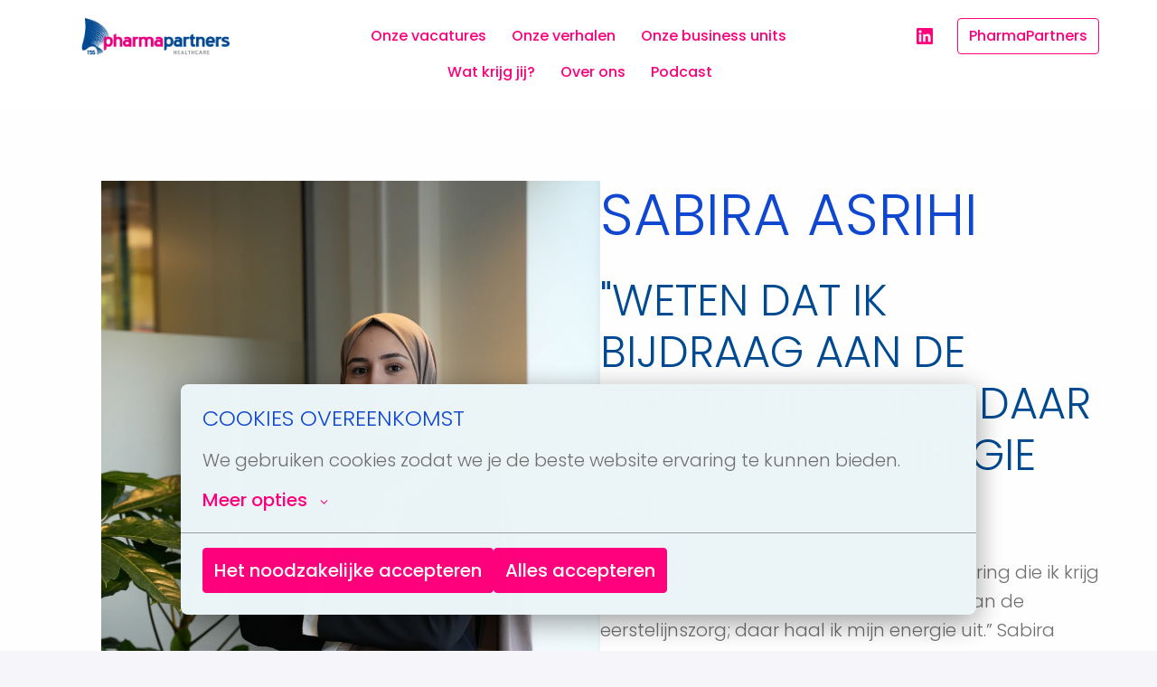

--- FILE ---
content_type: text/html; charset=utf-8
request_url: https://werkenbij.pharmapartners.nl/onze-collegas-sabira-asrihi
body_size: 54025
content:
<!DOCTYPE html>
<html lang="nl">
  <head>
    <meta charset="utf-8"/>
    <meta http-equiv="X-UA-Compatible" content="IE=edge"/>
    <meta name="viewport" content="width=device-width, initial-scale=1.0"/>

      <link rel="shortcut icon" type="image/x-icon" href="https://careers.recruiteecdn.com/image/upload/w_100/production/images/BEaP/ph9kgCywHONo.ico">




      <meta content="Onze collega&#39;s - Sabira Asrihi" name="description"/>

      <meta content="Onze collega&#39;s - Sabira Asrihi" property="og:description"/>
      <meta content="https://werkenbij.pharmapartners.nl/onze-collegas-sabira-asrihi" property="og:url"/>
      <meta content="PharmaPartners" property="og:site_name"/>

      <meta content="website" property="og:type"/>

      <meta content="https://careers.recruiteecdn.com/image/upload/q_auto,w_1920,c_limit/production/images/BhmN/5Rsd_Tc806Ir.png" property="og:image"/>
      <meta content="1200" property="og:image:width"/>
      <meta content="628" property="og:image:height"/>


<style data-styled="true" data-styled-version="5.1.1">.dbNIxx{font-size:40px;line-height:1.2em;color:rgba(15,71,209,1);font-family:"Poppins",sans-serif;font-weight:300;font-style:normal;text-transform:uppercase;text-wrap:balance;margin-top:0px;margin-bottom:0px;-webkit-hyphens:auto;-moz-hyphens:auto;-ms-hyphens:auto;hyphens:auto;word-break:normal;overflow-wrap:break-word;margin-top:28px;margin-bottom:28px;}/*!sc*/
@media only screen and (min-width:768px){.dbNIxx{font-size:64px;}}/*!sc*/
data-styled.g2[id="sc-1npqnwg-1"]{content:"dbNIxx,"}/*!sc*/
.hBLJFU{font-size:32px;line-height:1.2em;color:rgba(15,71,209,1);font-family:"Poppins",sans-serif;font-weight:300;font-style:normal;text-transform:uppercase;text-wrap:balance;margin-top:0px;margin-bottom:0px;-webkit-hyphens:auto;-moz-hyphens:auto;-ms-hyphens:auto;hyphens:auto;word-break:normal;overflow-wrap:break-word;margin-top:28px;margin-bottom:28px;}/*!sc*/
@media only screen and (min-width:768px){.hBLJFU{font-size:48px;}}/*!sc*/
data-styled.g4[id="sc-1npqnwg-3"]{content:"hBLJFU,"}/*!sc*/
.kBOoiS{font-size:24px;line-height:1.2em;color:rgba(15,71,209,1);font-family:"Poppins",sans-serif;font-weight:300;font-style:normal;text-transform:uppercase;text-wrap:balance;-webkit-hyphens:auto;-moz-hyphens:auto;-ms-hyphens:auto;hyphens:auto;word-break:normal;overflow-wrap:break-word;margin-top:0px;margin-bottom:0px;margin-top:28px;margin-bottom:28px;}/*!sc*/
@media only screen and (min-width:768px){.kBOoiS{font-size:32px;}}/*!sc*/
data-styled.g6[id="sc-1npqnwg-5"]{content:"kBOoiS,"}/*!sc*/
.jsxGpC{font-size:16px;line-height:1.6em;color:rgba(112,111,111,1);font-weight:300;font-style:normal;text-transform:none;font-family:"Poppins",sans-serif;margin-top:0px;margin-bottom:0px;margin-top:20px;margin-bottom:20px;}/*!sc*/
@media only screen and (min-width:768px){.jsxGpC{font-size:20px;}}/*!sc*/
data-styled.g11[id="sc-1npqnwg-10"]{content:"jsxGpC,"}/*!sc*/
.jflfgN{background:none;border:none;display:inline-block;font:inherit;margin:0;padding:0;outline:none;outline-offset:0;cursor:pointer;-webkit-appearance:none;-moz-appearance:none;appearance:none;font-size:16px;line-height:1.5em;position:relative;display:-webkit-inline-box;display:-webkit-inline-flex;display:-ms-inline-flexbox;display:inline-flex;-webkit-align-items:center;-webkit-box-align:center;-ms-flex-align:center;align-items:center;font-weight:500;font-style:normal;text-transform:none;font-family:"Poppins",sans-serif;text-align:center;-webkit-box-pack:center;-webkit-justify-content:center;-ms-flex-pack:center;justify-content:center;border-radius:4px;-webkit-text-decoration:none;text-decoration:none;color:inherit;-webkit-transition:background-color 0.14s,color 0.14s;transition:background-color 0.14s,color 0.14s;padding:8px 12px;font-size:16px;line-height:1.5em;}/*!sc*/
.jflfgN::-moz-focus-inner{border:none;padding:0;}/*!sc*/
@media only screen and (min-width:768px){.jflfgN{font-size:20px;}}/*!sc*/
@media only screen and (min-width:768px){.jflfgN{line-height:1.6em;}}/*!sc*/
@media only screen and (min-width:768px){.jflfgN{font-size:16px;}}/*!sc*/
.bxIHbn{background:none;border:none;display:inline-block;font:inherit;margin:0;padding:0;outline:none;outline-offset:0;cursor:pointer;-webkit-appearance:none;-moz-appearance:none;appearance:none;font-size:16px;line-height:1.5em;position:relative;display:-webkit-inline-box;display:-webkit-inline-flex;display:-ms-inline-flexbox;display:inline-flex;-webkit-align-items:center;-webkit-box-align:center;-ms-flex-align:center;align-items:center;font-weight:500;font-style:normal;text-transform:none;font-family:"Poppins",sans-serif;text-align:center;-webkit-box-pack:center;-webkit-justify-content:center;-ms-flex-pack:center;justify-content:center;border-radius:4px;-webkit-text-decoration:none;text-decoration:none;color:inherit;-webkit-transition:background-color 0.14s,color 0.14s;transition:background-color 0.14s,color 0.14s;padding:8px 12px;}/*!sc*/
.bxIHbn::-moz-focus-inner{border:none;padding:0;}/*!sc*/
@media only screen and (min-width:768px){.bxIHbn{font-size:20px;}}/*!sc*/
@media only screen and (min-width:768px){.bxIHbn{line-height:1.6em;}}/*!sc*/
.krMTPj{background:none;border:none;display:inline-block;font:inherit;margin:0;padding:0;outline:none;outline-offset:0;cursor:pointer;-webkit-appearance:none;-moz-appearance:none;appearance:none;font-size:16px;line-height:1.5em;position:relative;display:-webkit-inline-box;display:-webkit-inline-flex;display:-ms-inline-flexbox;display:inline-flex;-webkit-align-items:center;-webkit-box-align:center;-ms-flex-align:center;align-items:center;font-weight:500;font-style:normal;text-transform:none;font-family:"Poppins",sans-serif;text-align:center;-webkit-box-pack:center;-webkit-justify-content:center;-ms-flex-pack:center;justify-content:center;border-radius:4px;-webkit-text-decoration:none;text-decoration:none;color:inherit;-webkit-transition:background-color 0.14s,color 0.14s;transition:background-color 0.14s,color 0.14s;padding:8px 12px;border:1px solid rgba(255,0,125,1);background-color:rgba(255,0,125,1);color:#ffffff;}/*!sc*/
.krMTPj::-moz-focus-inner{border:none;padding:0;}/*!sc*/
@media only screen and (min-width:768px){.krMTPj{font-size:20px;}}/*!sc*/
@media only screen and (min-width:768px){.krMTPj{line-height:1.6em;}}/*!sc*/
.krMTPj:hover{border:1px solid #cc0064;background-color:#cc0064;color:#ffffff;}/*!sc*/
.dxjfQh{background:none;border:none;display:inline-block;font:inherit;margin:0;padding:0;outline:none;outline-offset:0;cursor:pointer;-webkit-appearance:none;-moz-appearance:none;appearance:none;font-size:16px;line-height:1.5em;position:relative;display:-webkit-inline-box;display:-webkit-inline-flex;display:-ms-inline-flexbox;display:inline-flex;-webkit-align-items:center;-webkit-box-align:center;-ms-flex-align:center;align-items:center;font-weight:500;font-style:normal;text-transform:none;font-family:"Poppins",sans-serif;text-align:center;-webkit-box-pack:center;-webkit-justify-content:center;-ms-flex-pack:center;justify-content:center;border-radius:4px;-webkit-text-decoration:none;text-decoration:none;color:inherit;-webkit-transition:background-color 0.14s,color 0.14s;transition:background-color 0.14s,color 0.14s;padding:8px 12px;background-color:transparent;border:1px solid rgba(255,0,125,1);color:rgba(255,0,125,1);}/*!sc*/
.dxjfQh::-moz-focus-inner{border:none;padding:0;}/*!sc*/
@media only screen and (min-width:768px){.dxjfQh{font-size:20px;}}/*!sc*/
@media only screen and (min-width:768px){.dxjfQh{line-height:1.6em;}}/*!sc*/
.dxjfQh:hover{background-color:rgba(255,0,125,1);color:#ffffff;}/*!sc*/
data-styled.g13[id="sc-s03za1-0"]{content:"jflfgN,bxIHbn,krMTPj,dxjfQh,"}/*!sc*/
.bIScAX{display:-webkit-inline-box;display:-webkit-inline-flex;display:-ms-inline-flexbox;display:inline-flex;-webkit-align-self:center;-ms-flex-item-align:center;align-self:center;color:currentColor;pointer-events:none;}/*!sc*/
data-styled.g21[id="sc-1rd450u-0"]{content:"bIScAX,"}/*!sc*/
.cKZGOF{line-height:1.5em;}/*!sc*/
.cKZGOF .sc-1tu8yb8-0{display:none;}/*!sc*/
.cKZGOF > :first-child{margin-top:0 !important;}/*!sc*/
.cKZGOF > :last-child{margin-bottom:0 !important;}/*!sc*/
data-styled.g45[id="sc-1tu8yb8-1"]{content:"cKZGOF,"}/*!sc*/
.gXycJU{width:16px;min-width:16px;}/*!sc*/
data-styled.g71[id="sc-1jf9qcy-0"]{content:"gXycJU,"}/*!sc*/
.uZIzL{display:none;-webkit-box-pack:center;-webkit-justify-content:center;-ms-flex-pack:center;justify-content:center;-webkit-align-items:center;-webkit-box-align:center;-ms-flex-align:center;align-items:center;padding:32px 0px;font-size:18px;line-height:normal;border-top:1px solid rgba(112,111,111,0.25);background-color:#fff;}/*!sc*/
data-styled.g89[id="sc-1ktojtq-0"]{content:"uZIzL,"}/*!sc*/
.eovEqQ{display:-webkit-box;display:-webkit-flex;display:-ms-flexbox;display:flex;}/*!sc*/
data-styled.g90[id="sc-1ktojtq-1"]{content:"eovEqQ,"}/*!sc*/
.kmsnUh{display:-webkit-box;display:-webkit-flex;display:-ms-flexbox;display:flex;width:100%;position:relative;}/*!sc*/
data-styled.g91[id="sc-gfrfnr-0"]{content:"kmsnUh,"}/*!sc*/
.isXoCn{overflow:hidden;pointer-events:none;position:absolute;top:0;right:0;bottom:0;left:0;max-width:100%;max-height:100%;background-repeat:no-repeat;background-position:center center;background-size:cover;z-index:0;}/*!sc*/
data-styled.g92[id="sc-gfrfnr-1"]{content:"isXoCn,"}/*!sc*/
.deOrHQ{overflow:hidden;pointer-events:none;position:absolute;top:0;right:0;bottom:0;left:0;max-width:100%;max-height:100%;isolation:isolate;}/*!sc*/
data-styled.g93[id="sc-gfrfnr-2"]{content:"deOrHQ,"}/*!sc*/
.ebVyJP{width:100%;display:-webkit-box;display:-webkit-flex;display:-ms-flexbox;display:flex;-webkit-flex-direction:column;-ms-flex-direction:column;flex-direction:column;position:relative;}/*!sc*/
data-styled.g101[id="sc-18h7are-0"]{content:"ebVyJP,"}/*!sc*/
.kdUgoN{width:100%;padding-top:32px;padding-bottom:32px;}/*!sc*/
@media only screen{}/*!sc*/
@media only screen and (min-width:768px){.kdUgoN{padding-top:80px;padding-bottom:80px;}}/*!sc*/
@media only screen and (min-width:992px){.kdUgoN{padding-top:80px;padding-bottom:80px;}}/*!sc*/
@media only screen and (min-width:1200px){.kdUgoN{padding-top:80px;padding-bottom:80px;}}/*!sc*/
@media only screen and (min-width:1600px){.kdUgoN{padding-top:80px;padding-bottom:80px;}}/*!sc*/
.dXQtmX{width:100%;padding-top:20px;padding-bottom:48px;}/*!sc*/
@media only screen{}/*!sc*/
@media only screen and (min-width:768px){.dXQtmX{padding-top:40px;padding-bottom:120px;}}/*!sc*/
@media only screen and (min-width:992px){.dXQtmX{padding-top:40px;padding-bottom:120px;}}/*!sc*/
@media only screen and (min-width:1200px){.dXQtmX{padding-top:40px;padding-bottom:120px;}}/*!sc*/
@media only screen and (min-width:1600px){.dXQtmX{padding-top:40px;padding-bottom:120px;}}/*!sc*/
.guycoN{width:100%;padding-top:48px;padding-bottom:48px;}/*!sc*/
@media only screen{}/*!sc*/
@media only screen and (min-width:768px){.guycoN{padding-top:120px;padding-bottom:120px;}}/*!sc*/
@media only screen and (min-width:992px){.guycoN{padding-top:120px;padding-bottom:120px;}}/*!sc*/
@media only screen and (min-width:1200px){.guycoN{padding-top:120px;padding-bottom:120px;}}/*!sc*/
@media only screen and (min-width:1600px){.guycoN{padding-top:120px;padding-bottom:120px;}}/*!sc*/
.bRDMZJ{width:100%;padding-top:0;padding-bottom:0;}/*!sc*/
@media only screen{}/*!sc*/
@media only screen and (min-width:768px){.bRDMZJ{padding-top:0;padding-bottom:0;}}/*!sc*/
@media only screen and (min-width:992px){.bRDMZJ{padding-top:0;padding-bottom:0;}}/*!sc*/
@media only screen and (min-width:1200px){.bRDMZJ{padding-top:0;padding-bottom:0;}}/*!sc*/
@media only screen and (min-width:1600px){.bRDMZJ{padding-top:0;padding-bottom:0;}}/*!sc*/
data-styled.g106[id="sc-1tu9fip-1"]{content:"kdUgoN,dXQtmX,guycoN,bRDMZJ,"}/*!sc*/
.gJVWbp{display:-webkit-box;display:-webkit-flex;display:-ms-flexbox;display:flex;width:100%;-webkit-box-flex:1;-webkit-flex-grow:1;-ms-flex-positive:1;flex-grow:1;-webkit-align-items:center;-webkit-box-align:center;-ms-flex-align:center;align-items:center;}/*!sc*/
.koAKYa{display:-webkit-box;display:-webkit-flex;display:-ms-flexbox;display:flex;width:100%;-webkit-box-flex:1;-webkit-flex-grow:1;-ms-flex-positive:1;flex-grow:1;}/*!sc*/
data-styled.g107[id="sc-1tu9fip-2"]{content:"gJVWbp,koAKYa,"}/*!sc*/
.jIYAZB{margin:0 auto;width:100%;max-width:calc(100% - 48px);}/*!sc*/
@media only screen and (min-width:768px){.jIYAZB{max-width:704px;}}/*!sc*/
@media only screen and (min-width:992px){.jIYAZB{max-width:920px;}}/*!sc*/
@media only screen and (min-width:1200px){.jIYAZB{max-width:1152px;}}/*!sc*/
.fYHk{margin:0 auto;width:100%;max-width:calc(100% - 48px);}/*!sc*/
data-styled.g109[id="sc-ji5wy4-0"]{content:"jIYAZB,fYHk,"}/*!sc*/
.dWiuvo{height:80px;display:-webkit-box;display:-webkit-flex;display:-ms-flexbox;display:flex;-webkit-flex-direction:column;-ms-flex-direction:column;flex-direction:column;-webkit-box-pack:center;-webkit-justify-content:center;-ms-flex-pack:center;justify-content:center;}/*!sc*/
data-styled.g110[id="sc-1fv5dwp-0"]{content:"dWiuvo,"}/*!sc*/
.cpPvrq{display:block;width:auto;max-width:200px;max-height:100%;}/*!sc*/
data-styled.g111[id="sc-1fv5dwp-1"]{content:"cpPvrq,"}/*!sc*/
.cBsPuW{height:100%;display:-webkit-box;display:-webkit-flex;display:-ms-flexbox;display:flex;-webkit-align-items:center;-webkit-box-align:center;-ms-flex-align:center;align-items:center;-webkit-box-pack:center;-webkit-justify-content:center;-ms-flex-pack:center;justify-content:center;}/*!sc*/
data-styled.g112[id="sc-1fv5dwp-2"]{content:"cBsPuW,"}/*!sc*/
.OVSqA{display:-webkit-box;display:-webkit-flex;display:-ms-flexbox;display:flex;-webkit-flex-direction:column;-ms-flex-direction:column;flex-direction:column;-webkit-box-pack:center;-webkit-justify-content:center;-ms-flex-pack:center;justify-content:center;-webkit-align-items:center;-webkit-box-align:center;-ms-flex-align:center;align-items:center;}/*!sc*/
@media only screen and (min-width:768px){.OVSqA{-webkit-flex-direction:row;-ms-flex-direction:row;flex-direction:row;}}/*!sc*/
data-styled.g122[id="sc-19vl7ny-0"]{content:"OVSqA,"}/*!sc*/
.eBaaKE{display:-webkit-box;display:-webkit-flex;display:-ms-flexbox;display:flex;-webkit-flex-direction:column;-ms-flex-direction:column;flex-direction:column;-webkit-box-pack:center;-webkit-justify-content:center;-ms-flex-pack:center;justify-content:center;-webkit-align-items:center;-webkit-box-align:center;-ms-flex-align:center;align-items:center;margin-top:28px;-webkit-box-flex:1;-webkit-flex-grow:1;-ms-flex-positive:1;flex-grow:1;}/*!sc*/
.eBaaKE:last-of-type{margin-bottom:40px;}/*!sc*/
.eBaaKE:first-of-type{margin-top:40px;}/*!sc*/
@media only screen and (min-width:768px){.eBaaKE{-webkit-flex-direction:row;-ms-flex-direction:row;flex-direction:row;-webkit-box-pack:start;-webkit-justify-content:flex-start;-ms-flex-pack:start;justify-content:flex-start;padding:20px 0px;margin-top:0px;}.eBaaKE:first-of-type{margin-right:8px;margin-top:0px;}.eBaaKE:last-of-type{margin-left:8px;margin-bottom:0px;}}/*!sc*/
.JKRRv{display:-webkit-box;display:-webkit-flex;display:-ms-flexbox;display:flex;-webkit-flex-direction:column;-ms-flex-direction:column;flex-direction:column;-webkit-box-pack:center;-webkit-justify-content:center;-ms-flex-pack:center;justify-content:center;-webkit-align-items:center;-webkit-box-align:center;-ms-flex-align:center;align-items:center;margin-top:28px;-webkit-box-flex:1;-webkit-flex-grow:1;-ms-flex-positive:1;flex-grow:1;}/*!sc*/
.JKRRv:last-of-type{margin-bottom:40px;}/*!sc*/
.JKRRv:first-of-type{margin-top:40px;}/*!sc*/
@media only screen and (min-width:768px){.JKRRv{-webkit-flex-direction:row;-ms-flex-direction:row;flex-direction:row;-webkit-box-pack:end;-webkit-justify-content:flex-end;-ms-flex-pack:end;justify-content:flex-end;padding:20px 0px;margin-top:0px;}.JKRRv:first-of-type{margin-right:8px;margin-top:0px;}.JKRRv:last-of-type{margin-left:8px;margin-bottom:0px;}}/*!sc*/
data-styled.g123[id="sc-19vl7ny-1"]{content:"eBaaKE,JKRRv,"}/*!sc*/
.gWfaXL{display:-webkit-box;display:-webkit-flex;display:-ms-flexbox;display:flex;-webkit-align-items:center;-webkit-box-align:center;-ms-flex-align:center;align-items:center;margin-top:28px;}/*!sc*/
.gWfaXL:first-of-type{margin-top:0px;}/*!sc*/
@media only screen and (min-width:768px){.gWfaXL{margin-right:40px;margin-top:0px;}.gWfaXL:last-of-type{margin-right:0;}}/*!sc*/
data-styled.g124[id="sc-19vl7ny-2"]{content:"gWfaXL,"}/*!sc*/
.dbJNvX{margin:0 auto;width:100%;max-width:calc(100% - 48px);}/*!sc*/
@media only screen and (min-width:768px){.dbJNvX{max-width:704px;}}/*!sc*/
@media only screen and (min-width:992px){.dbJNvX{max-width:920px;}}/*!sc*/
@media only screen and (min-width:1200px){.dbJNvX{max-width:1152px;}}/*!sc*/
data-styled.g125[id="sc-1dj1hqi-0"]{content:"dbJNvX,"}/*!sc*/
.dDTKOA{--gap:0px;--columns:12;width:100%;gap:var(--gap);display:-webkit-box;display:-webkit-flex;display:-ms-flexbox;display:flex;-webkit-flex-wrap:wrap;-ms-flex-wrap:wrap;flex-wrap:wrap;-webkit-align-items:stretch;-webkit-box-align:stretch;-ms-flex-align:stretch;align-items:stretch;-webkit-box-pack:start;-webkit-justify-content:flex-start;-ms-flex-pack:start;justify-content:flex-start;}/*!sc*/
.bEnYHY{--gap:48px;--columns:12;width:100%;gap:var(--gap);display:-webkit-box;display:-webkit-flex;display:-ms-flexbox;display:flex;-webkit-flex-wrap:wrap;-ms-flex-wrap:wrap;flex-wrap:wrap;-webkit-align-items:stretch;-webkit-box-align:stretch;-ms-flex-align:stretch;align-items:stretch;-webkit-box-pack:start;-webkit-justify-content:flex-start;-ms-flex-pack:start;justify-content:flex-start;}/*!sc*/
.bISRtd{--gap:0px;--columns:12;width:100%;gap:var(--gap);display:-webkit-box;display:-webkit-flex;display:-ms-flexbox;display:flex;-webkit-flex-wrap:wrap;-ms-flex-wrap:wrap;flex-wrap:wrap;-webkit-align-items:center;-webkit-box-align:center;-ms-flex-align:center;align-items:center;-webkit-box-pack:center;-webkit-justify-content:center;-ms-flex-pack:center;justify-content:center;}/*!sc*/
data-styled.g126[id="sc-1dj1hqi-1"]{content:"dDTKOA,bEnYHY,bISRtd,"}/*!sc*/
.hPupHS{display:-webkit-box;display:-webkit-flex;display:-ms-flexbox;display:flex;-webkit-flex-direction:row;-ms-flex-direction:row;flex-direction:row;-webkit-align-items:flex-start;-webkit-box-align:flex-start;-ms-flex-align:flex-start;align-items:flex-start;-webkit-box-pack:start;-webkit-justify-content:flex-start;-ms-flex-pack:start;justify-content:flex-start;width:100%;}/*!sc*/
@media only screen and (min-width:768px){.hPupHS{width:calc( 50% - var(--gap) + ((var(--gap) / var(--columns)) * 6) );}}/*!sc*/
.fXdQP{display:-webkit-box;display:-webkit-flex;display:-ms-flexbox;display:flex;-webkit-flex-direction:row;-ms-flex-direction:row;flex-direction:row;-webkit-align-items:center;-webkit-box-align:center;-ms-flex-align:center;align-items:center;-webkit-box-pack:start;-webkit-justify-content:flex-start;-ms-flex-pack:start;justify-content:flex-start;width:100%;}/*!sc*/
@media only screen and (min-width:768px){.fXdQP{width:calc( 50% - var(--gap) + ((var(--gap) / var(--columns)) * 6) );}}/*!sc*/
.dvhjIe{display:-webkit-box;display:-webkit-flex;display:-ms-flexbox;display:flex;-webkit-flex-direction:row;-ms-flex-direction:row;flex-direction:row;-webkit-align-items:flex-start;-webkit-box-align:flex-start;-ms-flex-align:flex-start;align-items:flex-start;-webkit-box-pack:start;-webkit-justify-content:flex-start;-ms-flex-pack:start;justify-content:flex-start;width:100%;}/*!sc*/
@media only screen and (min-width:768px){.dvhjIe{width:100%;}}/*!sc*/
data-styled.g127[id="sc-1dj1hqi-2"]{content:"hPupHS,fXdQP,dvhjIe,"}/*!sc*/
.jLGbJs{-webkit-transition:background-color 0.14s ease-in-out,color 0.14s ease-in-out;transition:background-color 0.14s ease-in-out,color 0.14s ease-in-out;}/*!sc*/
data-styled.g128[id="sc-3k6t01-0"]{content:"jLGbJs,"}/*!sc*/
.kJLltb{display:-webkit-box;display:-webkit-flex;display:-ms-flexbox;display:flex;max-width:calc(100% - 48px);-webkit-box-pack:start;-webkit-justify-content:flex-start;-ms-flex-pack:start;justify-content:flex-start;-webkit-flex:1;-ms-flex:1;flex:1;}/*!sc*/
data-styled.g130[id="sc-1aabq8s-1"]{content:"kJLltb,"}/*!sc*/
.kvpBwN{list-style:none;padding-left:0;margin-top:0;margin-bottom:0;display:-webkit-box;display:-webkit-flex;display:-ms-flexbox;display:flex;-webkit-box-pack:center;-webkit-justify-content:center;-ms-flex-pack:center;justify-content:center;-webkit-align-items:center;-webkit-box-align:center;-ms-flex-align:center;align-items:center;-webkit-flex-wrap:wrap;-ms-flex-wrap:wrap;flex-wrap:wrap;row-gap:8px;}/*!sc*/
data-styled.g132[id="sc-1aabq8s-3"]{content:"kvpBwN,"}/*!sc*/
.juQeVX{margin-right:-2px;}/*!sc*/
.kcKagb{margin-left:14px;margin-right:-2px;}/*!sc*/
data-styled.g133[id="sc-1aabq8s-4"]{content:"cizoxS,juQeVX,kcKagb,"}/*!sc*/
.gNrMBP{margin:1px 0;font-size:16px;line-height:22px;margin:0;border-width:1px;border-style:solid;}/*!sc*/
@media only screen and (min-width:768px){.gNrMBP{line-height:22px;}}/*!sc*/
data-styled.g135[id="sc-1km6n6q-0"]{content:"gNrMBP,"}/*!sc*/
.kUECea{margin:1px 0;font-size:16px;line-height:22px;margin:0;border-width:1px;border-style:solid;border-color:rgba(255,0,125,1);color:rgba(255,0,125,1);font-weight:500;font-style:normal;text-transform:none;}/*!sc*/
@media only screen and (min-width:768px){.kUECea{line-height:22px;}}/*!sc*/
.kUECea[data-selected],.kUECea:hover,.kUECea:focus{color:rgba(255,0,125,0.9);background-color:rgba(255,0,125,0.1);}/*!sc*/
.dltFLC{margin:1px 0;font-size:16px;line-height:22px;margin:0;border-width:1px;border-style:solid;border-color:rgba(112,111,111,1);color:rgba(112,111,111,1);font-weight:500;font-style:normal;text-transform:none;}/*!sc*/
@media only screen and (min-width:768px){.dltFLC{line-height:22px;}}/*!sc*/
.dltFLC[data-selected],.dltFLC:hover,.dltFLC:focus{color:rgba(112,111,111,0.9);background-color:rgba(112,111,111,0.1);}/*!sc*/
data-styled.g136[id="sc-1km6n6q-1"]{content:"kUECea,dltFLC,"}/*!sc*/
.ifiged{display:-webkit-box;display:-webkit-flex;display:-ms-flexbox;display:flex;-webkit-align-items:center;-webkit-box-align:center;-ms-flex-align:center;align-items:center;-webkit-box-pack:center;-webkit-justify-content:center;-ms-flex-pack:center;justify-content:center;}/*!sc*/
@media only screen and (min-width:992px){.ifiged{margin-left:16px;}}/*!sc*/
data-styled.g137[id="sc-1km6n6q-2"]{content:"ifiged,"}/*!sc*/
.iylAtb{display:-webkit-box;display:-webkit-flex;display:-ms-flexbox;display:flex;-webkit-align-items:center;-webkit-box-align:center;-ms-flex-align:center;align-items:center;padding-left:8px;padding-right:8px;-webkit-text-decoration:none;text-decoration:none;overflow:hidden;opacity:1;-webkit-transition:opacity 0.14s ease-in-out;transition:opacity 0.14s ease-in-out;height:80px;margin:-20px 0;color:rgba(255,0,125,1);color:inherit;}/*!sc*/
data-styled.g142[id="sc-pxbyo9-0"]{content:"iylAtb,"}/*!sc*/
.hvfpZW{display:block;width:auto;max-width:200px;max-height:100%;justify-self:start;margin-right:0;}/*!sc*/
@media only screen and (min-width:768px){.hvfpZW{width:auto;}}/*!sc*/
data-styled.g143[id="sc-83wl6d-0"]{content:"hvfpZW,"}/*!sc*/
.eNDDPg{white-space:nowrap;font-weight:600;font-size:16px;text-overflow:ellipsis;overflow:hidden;display:none;}/*!sc*/
@media only screen and (min-width:768px){.eNDDPg{overflow:initial;text-overflow:unset;font-size:22px;}}/*!sc*/
data-styled.g144[id="sc-83wl6d-1"]{content:"eNDDPg,"}/*!sc*/
.epjQhC{display:inline-block;padding:8px 12px;font-size:16px;line-height:24px;text-align:center;-webkit-text-decoration:none;text-decoration:none;border-radius:4px;margin:0 2px;color:rgba(255,0,125,1);font-weight:500;font-style:normal;text-transform:none;}/*!sc*/
.epjQhC:hover,.epjQhC:focus{background-color:rgba(255,0,125,0.1);}/*!sc*/
data-styled.g145[id="sc-ir8rf5-0"]{content:"epjQhC,"}/*!sc*/
.eZsgFq{width:100%;border-radius:4px;overflow-x:hidden;overflow-y:auto;text-align:center;box-shadow:0 2px 8px rgba(112,111,111,0.12);padding:8px 4px;}/*!sc*/
body.is-keyboard-focused .eZsgFq [role='menuitem'][data-selected]{outline:2px solid #005fcc;outline-offset:2px;box-shadow:white 0px 0px 0px 2px inset;}/*!sc*/
body.is-keyboard-focused .eZsgFq [role='menuitem']{-webkit-transition:undefined;transition:undefined;}/*!sc*/
@media only screen and (min-width:768px){.eZsgFq{width:auto;}}/*!sc*/
data-styled.g157[id="sc-1tu9xny-0"]{content:"eZsgFq,"}/*!sc*/
.kAlNuh{display:-webkit-box;display:-webkit-flex;display:-ms-flexbox;display:flex;-webkit-box-pack:center;-webkit-justify-content:center;-ms-flex-pack:center;justify-content:center;-webkit-align-items:center;-webkit-box-align:center;-ms-flex-align:center;align-items:center;min-height:58px;width:100%;text-align:center;padding:12px 16px;-webkit-text-decoration:none;text-decoration:none;border-radius:4px;color:rgba(112,111,111,1);}/*!sc*/
.kAlNuh[data-selected]{color:rgba(255,0,125,1);background-color:rgba(255,0,125,0.05);}/*!sc*/
data-styled.g158[id="sc-1tu9xny-1"]{content:"kAlNuh,"}/*!sc*/
.eIUyBl{margin:1px 0;font-size:16px;line-height:22px;border-color:rgba(255,0,125,1);color:rgba(255,0,125,1);font-weight:500;font-style:normal;text-transform:none;display:-webkit-box;display:-webkit-flex;display:-ms-flexbox;display:flex;-webkit-box-pack:center;-webkit-justify-content:center;-ms-flex-pack:center;justify-content:center;-webkit-align-items:center;-webkit-box-align:center;-ms-flex-align:center;align-items:center;min-height:40px;min-width:40px;margin:0px;}/*!sc*/
@media only screen and (min-width:768px){.eIUyBl{line-height:22px;}}/*!sc*/
.eIUyBl[data-selected],.eIUyBl:hover,.eIUyBl:focus{color:rgba(255,0,125,0.9);background-color:rgba(255,0,125,0.1);}/*!sc*/
data-styled.g159[id="sc-1tu9xny-2"]{content:"eIUyBl,"}/*!sc*/
.cAzrSG{display:-webkit-box;display:-webkit-flex;display:-ms-flexbox;display:flex;-webkit-box-pack:center;-webkit-justify-content:center;-ms-flex-pack:center;justify-content:center;-webkit-align-items:center;-webkit-box-align:center;-ms-flex-align:center;align-items:center;min-height:40px;min-width:40px;margin:0px;}/*!sc*/
data-styled.g160[id="sc-1tu9xny-3"]{content:"cAzrSG,"}/*!sc*/
.evXJUk{display:-webkit-inline-box;display:-webkit-inline-flex;display:-ms-inline-flexbox;display:inline-flex;-webkit-box-pack:center;-webkit-justify-content:center;-ms-flex-pack:center;justify-content:center;-webkit-align-items:center;-webkit-box-align:center;-ms-flex-align:center;align-items:center;padding:8px;margin:0 2px;text-align:center;-webkit-text-decoration:none;text-decoration:none;border-radius:4px;width:40px;height:40px;color:rgba(255,0,125,1);}/*!sc*/
.evXJUk:hover{background-color:rgba(255,0,125,0.1);}/*!sc*/
data-styled.g168[id="sc-7glywv-0"]{content:"evXJUk,"}/*!sc*/
@media only screen and (min-width:768px){.iudIDi{position:relative;}}/*!sc*/
data-styled.g175[id="sc-1tx5im8-0"]{content:"iudIDi,"}/*!sc*/
.hBOHsL{position:absolute;width:calc(100% - 48px);margin-left:24px;margin-right:24px;top:calc( 100% - 10px );left:0;z-index:1;}/*!sc*/
@media only screen and (min-width:768px){.hBOHsL{top:calc(100% + 10px);right:0;left:auto;width:-webkit-max-content;width:-moz-max-content;width:max-content;min-width:312px;margin-left:0;margin-right:0;}}/*!sc*/
.hBOHsL div[role='menu']{overscroll-behavior:contain;max-height:calc( 100vh - px - 12px );max-height:calc( 100dvh - px - 12px );}/*!sc*/
data-styled.g176[id="sc-1tx5im8-1"]{content:"hBOHsL,"}/*!sc*/
.cghDST{display:-webkit-box;display:-webkit-flex;display:-ms-flexbox;display:flex;max-width:calc(100% - 48px);-webkit-box-pack:start;-webkit-justify-content:flex-start;-ms-flex-pack:start;justify-content:flex-start;-webkit-flex:1;-ms-flex:1;flex:1;}/*!sc*/
@media only screen and (min-width:768px){.cghDST{max-width:100%;-webkit-box-flex:unset;-webkit-flex-grow:unset;-ms-flex-positive:unset;flex-grow:unset;}}/*!sc*/
data-styled.g177[id="sc-1hkznj2-0"]{content:"cghDST,"}/*!sc*/
.guEbMs{display:-webkit-box;display:-webkit-flex;display:-ms-flexbox;display:flex;-webkit-flex-wrap:wrap;-ms-flex-wrap:wrap;flex-wrap:wrap;}/*!sc*/
data-styled.g178[id="sc-1hkznj2-1"]{content:"guEbMs,"}/*!sc*/
.QvtVq{max-width:50%;padding:0 16px;}/*!sc*/
data-styled.g179[id="sc-10h66-0"]{content:"QvtVq,"}/*!sc*/
.fRpwDP{-webkit-flex:1;-ms-flex:1;flex:1;display:-webkit-box;display:-webkit-flex;display:-ms-flexbox;display:flex;-webkit-box-pack:end;-webkit-justify-content:flex-end;-ms-flex-pack:end;justify-content:flex-end;}/*!sc*/
data-styled.g180[id="sc-10h66-1"]{content:"fRpwDP,"}/*!sc*/
.gXowhc{list-style:none;padding-left:0;margin-top:0;margin-bottom:0;display:-webkit-box;display:-webkit-flex;display:-ms-flexbox;display:flex;-webkit-box-pack:center;-webkit-justify-content:center;-ms-flex-pack:center;justify-content:center;-webkit-align-items:center;-webkit-box-align:center;-ms-flex-align:center;align-items:center;-webkit-flex-wrap:wrap;-ms-flex-wrap:wrap;flex-wrap:wrap;row-gap:8px;-webkit-box-pack:end;-webkit-justify-content:flex-end;-ms-flex-pack:end;justify-content:flex-end;}/*!sc*/
data-styled.g181[id="sc-10h66-2"]{content:"gXowhc,"}/*!sc*/
.dYPHZW{display:-webkit-box;display:-webkit-flex;display:-ms-flexbox;display:flex;-webkit-flex-direction:row;-ms-flex-direction:row;flex-direction:row;-webkit-align-items:flex-start;-webkit-box-align:flex-start;-ms-flex-align:flex-start;align-items:flex-start;-webkit-box-pack:justify;-webkit-justify-content:space-between;-ms-flex-pack:justify;justify-content:space-between;width:100%;display:none;}/*!sc*/
@media only screen and (min-width:768px){.dYPHZW{width:100%;}}/*!sc*/
@media only screen and (min-width:992px){.dYPHZW{display:-webkit-box;display:-webkit-flex;display:-ms-flexbox;display:flex;}}/*!sc*/
data-styled.g188[id="sc-it5itd-0"]{content:"dYPHZW,"}/*!sc*/
.ciZwhu{display:-webkit-box;display:-webkit-flex;display:-ms-flexbox;display:flex;-webkit-flex-direction:row;-ms-flex-direction:row;flex-direction:row;-webkit-align-items:flex-start;-webkit-box-align:flex-start;-ms-flex-align:flex-start;align-items:flex-start;-webkit-box-pack:justify;-webkit-justify-content:space-between;-ms-flex-pack:justify;justify-content:space-between;width:100%;display:-webkit-box;display:-webkit-flex;display:-ms-flexbox;display:flex;}/*!sc*/
@media only screen and (min-width:768px){.ciZwhu{width:100%;}}/*!sc*/
@media only screen and (min-width:992px){.ciZwhu{display:none;}}/*!sc*/
data-styled.g189[id="sc-it5itd-1"]{content:"ciZwhu,"}/*!sc*/
.kllnfT{position:relative;}/*!sc*/
data-styled.g192[id="sc-z9o81a-0"]{content:"kllnfT,"}/*!sc*/
.fsBFXt{position:absolute;top:0;left:0;width:100%;z-index:2001;}/*!sc*/
data-styled.g193[id="sc-z9o81a-1"]{content:"fsBFXt,"}/*!sc*/
.hfKXfE{visibility:hidden;width:100%;pointer-events:none;}/*!sc*/
data-styled.g194[id="sc-lqj8ks-0"]{content:"hfKXfE,"}/*!sc*/
.hYJywo{display:-webkit-box;display:-webkit-flex;display:-ms-flexbox;display:flex;height:100%;width:100%;-webkit-align-items:center;-webkit-box-align:center;-ms-flex-align:center;align-items:center;}/*!sc*/
.bKUtEV{display:-webkit-box;display:-webkit-flex;display:-ms-flexbox;display:flex;height:100%;width:100%;-webkit-align-items:flex-start;-webkit-box-align:flex-start;-ms-flex-align:flex-start;align-items:flex-start;}/*!sc*/
data-styled.g197[id="sc-pelm1o-0"]{content:"hYJywo,bKUtEV,"}/*!sc*/
.cOPlFo{width:100%;text-align:left;}/*!sc*/
data-styled.g198[id="sc-pelm1o-1"]{content:"cOPlFo,"}/*!sc*/
.hmrXLz{width:100%;}/*!sc*/
data-styled.g199[id="sc-pelm1o-2"]{content:"hmrXLz,"}/*!sc*/
.OebVS{--gap:48px;--columns:12;width:100%;gap:var(--gap);display:-webkit-box;display:-webkit-flex;display:-ms-flexbox;display:flex;-webkit-flex-wrap:wrap;-ms-flex-wrap:wrap;flex-wrap:wrap;-webkit-align-items:stretch;-webkit-box-align:stretch;-ms-flex-align:stretch;align-items:stretch;-webkit-box-pack:start;-webkit-justify-content:flex-start;-ms-flex-pack:start;justify-content:flex-start;}/*!sc*/
@media only screen and (min-width:768px){.OebVS{-webkit-flex-direction:row-reverse;-ms-flex-direction:row-reverse;flex-direction:row-reverse;}}/*!sc*/
data-styled.g200[id="sc-bq9z91-0"]{content:"OebVS,"}/*!sc*/
.iZuBTr{width:100%;display:-webkit-box;display:-webkit-flex;display:-ms-flexbox;display:flex;-webkit-box-pack:center;-webkit-justify-content:center;-ms-flex-pack:center;justify-content:center;text-align:left;}/*!sc*/
data-styled.g205[id="sc-1we8l0o-0"]{content:"iZuBTr,"}/*!sc*/
.kNKRnF{width:100%;-webkit-transition:width 0.1s linear,padding 0.1s linear;transition:width 0.1s linear,padding 0.1s linear;}/*!sc*/
@media only screen and (min-width:768px){.kNKRnF{width:100%;}}/*!sc*/
data-styled.g206[id="sc-1we8l0o-1"]{content:"kNKRnF,"}/*!sc*/
.lpoUHD{list-style:none;padding-left:0;margin-top:0;margin-bottom:0;display:inline;}/*!sc*/
data-styled.g234[id="sc-qfruxy-5"]{content:"lpoUHD,"}/*!sc*/
.fcCfmW{display:inline;}/*!sc*/
data-styled.g235[id="sc-qfruxy-6"]{content:"fcCfmW,"}/*!sc*/
.eDtYEt{z-index:1;}/*!sc*/
data-styled.g254[id="sc-1l3pw7p-0"]{content:"eDtYEt,"}/*!sc*/
.homvAg{display:-webkit-box;display:-webkit-flex;display:-ms-flexbox;display:flex;-webkit-flex-direction:column;-ms-flex-direction:column;flex-direction:column;-webkit-box-flex:1;-webkit-flex-grow:1;-ms-flex-positive:1;flex-grow:1;}/*!sc*/
data-styled.g384[id="sc-73r8cv-0"]{content:"homvAg,"}/*!sc*/
.bWdPmS{position:relative;display:-webkit-box;display:-webkit-flex;display:-ms-flexbox;display:flex;-webkit-flex-direction:column;-ms-flex-direction:column;flex-direction:column;-webkit-box-flex:1;-webkit-flex-grow:1;-ms-flex-positive:1;flex-grow:1;width:100%;background-color:rgba(235,245,247,1);min-height:inherit;}/*!sc*/
data-styled.g385[id="sc-73r8cv-1"]{content:"bWdPmS,"}/*!sc*/
.bBAsyd{position:relative;overflow:hidden;width:100%;}/*!sc*/
.bBAsyd::before{content:'';display:block;padding-bottom:66.67%;}/*!sc*/
data-styled.g397[id="sc-dkkku4-0"]{content:"bBAsyd,"}/*!sc*/
.dHdKMs{position:absolute;top:0;left:0;right:0;bottom:0;}/*!sc*/
data-styled.g398[id="sc-dkkku4-1"]{content:"dHdKMs,"}/*!sc*/
.cTyKMn{max-width:100%;width:100%;height:auto;}/*!sc*/
data-styled.g401[id="sc-146moy0-0"]{content:"cTyKMn,"}/*!sc*/
.jqTXhG{height:100%;object-fit:cover;display:block;}/*!sc*/
data-styled.g417[id="sc-12fdjc6-0"]{content:"jqTXhG,"}/*!sc*/
.lbZUTZ{display:-webkit-box;display:-webkit-flex;display:-ms-flexbox;display:flex;-webkit-align-items:center;-webkit-box-align:center;-ms-flex-align:center;align-items:center;-webkit-box-pack:center;-webkit-justify-content:center;-ms-flex-pack:center;justify-content:center;width:100%;height:100%;position:relative;}/*!sc*/
data-styled.g418[id="sc-11gkm9w-0"]{content:"lbZUTZ,"}/*!sc*/
.YljiC{width:100%;height:100%;}/*!sc*/
data-styled.g419[id="sc-11gkm9w-1"]{content:"YljiC,"}/*!sc*/
.ewTOJF{border-radius:4px;border:1px solid rgba(112,111,111,0.25);background-color:rgba(235,245,247,1);-webkit-align-items:flex-start;-webkit-box-align:flex-start;-ms-flex-align:flex-start;align-items:flex-start;-webkit-box-pack:justify;-webkit-justify-content:space-between;-ms-flex-pack:justify;justify-content:space-between;-webkit-box-flex:1;-webkit-flex-grow:1;-ms-flex-positive:1;flex-grow:1;-webkit-flex-shrink:1;-ms-flex-negative:1;flex-shrink:1;padding:20px;}/*!sc*/
@media only screen{.ewTOJF{padding:20px;}}/*!sc*/
@media only screen and (min-width:768px){.ewTOJF{padding:32px;}}/*!sc*/
@media only screen and (min-width:992px){.ewTOJF{padding:32px;}}/*!sc*/
@media only screen and (min-width:1200px){.ewTOJF{padding:32px;}}/*!sc*/
@media only screen and (min-width:1600px){.ewTOJF{padding:32px;}}/*!sc*/
data-styled.g487[id="sc-6exb5d-0"]{content:"ewTOJF,"}/*!sc*/
.coeEVL{font-size:20px;line-height:1.2em;color:rgba(15,71,209,1);font-family:"Poppins",sans-serif;font-weight:300;font-style:normal;text-transform:uppercase;text-wrap:balance;-webkit-hyphens:auto;-moz-hyphens:auto;-ms-hyphens:auto;hyphens:auto;word-break:normal;overflow-wrap:break-word;display:block;color:rgba(255,0,125,1);font-weight:300;font-style:normal;text-transform:uppercase;-webkit-text-decoration:none;text-decoration:none;word-break:break-word;-webkit-hyphens:auto;-moz-hyphens:auto;-ms-hyphens:auto;hyphens:auto;}/*!sc*/
@media only screen and (min-width:768px){.coeEVL{font-size:24px;}}/*!sc*/
.coeEVL:hover{color:#b30058;}/*!sc*/
data-styled.g488[id="sc-6exb5d-1"]{content:"coeEVL,"}/*!sc*/
.ftcjTl{display:-webkit-box;display:-webkit-flex;display:-ms-flexbox;display:flex;-webkit-align-items:flex-start;-webkit-box-align:flex-start;-ms-flex-align:flex-start;align-items:flex-start;-webkit-box-pack:justify;-webkit-justify-content:space-between;-ms-flex-pack:justify;justify-content:space-between;-webkit-flex-direction:row;-ms-flex-direction:row;flex-direction:row;-webkit-box-flex:1;-webkit-flex-grow:1;-ms-flex-positive:1;flex-grow:1;-webkit-flex-shrink:1;-ms-flex-negative:1;flex-shrink:1;gap:12px;}/*!sc*/
data-styled.g489[id="sc-6exb5d-2"]{content:"ftcjTl,"}/*!sc*/
.iPszX{font-size:16px;line-height:1.6em;color:rgba(112,111,111,1);font-weight:300;font-style:normal;text-transform:none;font-family:"Poppins",sans-serif;position:relative;line-height:28px;display:inline-block;margin-top:8px;}/*!sc*/
@media only screen and (min-width:768px){.iPszX{font-size:20px;}}/*!sc*/
.iPszX:first-of-type{margin-top:16px;}/*!sc*/
.iPszX:not(:last-of-type){margin-right:12px;}/*!sc*/
data-styled.g491[id="sc-6exb5d-4"]{content:"iPszX,"}/*!sc*/
.cVKgFp{width:20px;height:20px;display:inline-block;margin-right:8px;}/*!sc*/
.cVKgFp > *{position:absolute;top:4px;left:0px;}/*!sc*/
data-styled.g493[id="sc-6exb5d-6"]{content:"cVKgFp,"}/*!sc*/
.dQxLRU{width:100%;display:-webkit-box;display:-webkit-flex;display:-ms-flexbox;display:flex;gap:40px;-webkit-box-pack:justify;-webkit-justify-content:space-between;-ms-flex-pack:justify;justify-content:space-between;-webkit-align-items:end;-webkit-box-align:end;-ms-flex-align:end;align-items:end;}/*!sc*/
.dQxLRU > *{margin-top:16px;}/*!sc*/
data-styled.g494[id="sc-6exb5d-7"]{content:"dQxLRU,"}/*!sc*/
.jzRdFz{padding-left:24px;display:none;}/*!sc*/
@media only screen and (min-width:768px){.jzRdFz{padding-left:0;display:initial;}}/*!sc*/
data-styled.g495[id="sc-6exb5d-8"]{content:"jzRdFz,"}/*!sc*/
.guOvmC{display:initial;}/*!sc*/
@media only screen and (min-width:768px){.guOvmC{padding-left:0;display:none;}}/*!sc*/
data-styled.g496[id="sc-6exb5d-9"]{content:"guOvmC,"}/*!sc*/
.lkPODs{position:relative;width:100px;height:2px;background-color:#c7e3e8;border-radius:1px;}/*!sc*/
.lkPODs::before{position:absolute;top:0px;left:0px;content:'';height:100%;width:23.52941176470588%;border-radius:1px;background-color:rgba(255,0,125,1);}/*!sc*/
data-styled.g498[id="sc-2zshhh-0"]{content:"lkPODs,"}/*!sc*/
.jovFNB{margin-top:30px;}/*!sc*/
data-styled.g499[id="sc-2zshhh-1"]{content:"jovFNB,"}/*!sc*/
.kkvuIg{display:-webkit-box;display:-webkit-flex;display:-ms-flexbox;display:flex;-webkit-flex-wrap:wrap;-ms-flex-wrap:wrap;flex-wrap:wrap;margin:calc(-24px / 2);}/*!sc*/
data-styled.g500[id="sc-uzptka-0"]{content:"kkvuIg,"}/*!sc*/
.ifQvfy{-webkit-flex-basis:100%;-ms-flex-preferred-size:100%;flex-basis:100%;-webkit-box-flex:0;-webkit-flex-grow:0;-ms-flex-positive:0;flex-grow:0;-webkit-flex-shrink:0;-ms-flex-negative:0;flex-shrink:0;display:-webkit-box;display:-webkit-flex;display:-ms-flexbox;display:flex;border-width:calc(24px / 2);border-style:solid;border-color:transparent;}/*!sc*/
@media only screen and (min-width:768px){.ifQvfy{-webkit-flex-basis:50%;-ms-flex-preferred-size:50%;flex-basis:50%;}}/*!sc*/
data-styled.g501[id="sc-uzptka-1"]{content:"ifQvfy,"}/*!sc*/
.fHAoqG{margin:-4px -4px 0 -4px;overflow:hidden;}/*!sc*/
data-styled.g530[id="sc-11asbat-0"]{content:"fHAoqG,"}/*!sc*/
.eUtRuE{display:-webkit-box;display:-webkit-flex;display:-ms-flexbox;display:flex;-webkit-align-items:center;-webkit-box-align:center;-ms-flex-align:center;align-items:center;-webkit-box-pack:start;-webkit-justify-content:flex-start;-ms-flex-pack:start;justify-content:flex-start;gap:2px;max-width:100%;overflow-x:auto;position:relative;margin-bottom:20px;padding:4px 4px 0 4px;}/*!sc*/
.eUtRuE::after{content:'';position:absolute;bottom:0;left:4px;right:4px;pointer-events:none;border-bottom:1px solid rgba(112,111,111,0.25);}/*!sc*/
data-styled.g531[id="sc-11asbat-1"]{content:"eUtRuE,"}/*!sc*/
.jIHPla{color:rgba(112,111,111,1);font-size:16px;font-weight:300;font-style:normal;text-transform:none;line-height:24px;font-size:16px;display:-webkit-box;display:-webkit-flex;display:-ms-flexbox;display:flex;-webkit-align-items:center;-webkit-box-align:center;-ms-flex-align:center;align-items:center;-webkit-flex-direction:row;-ms-flex-direction:row;flex-direction:row;text-align:center;-webkit-box-pack:center;-webkit-justify-content:center;-ms-flex-pack:center;justify-content:center;padding-top:16px;padding-bottom:14px;margin-bottom:1px;border-bottom:2px solid transparent;white-space:nowrap;color:rgba(255,0,125,1);border-bottom-color:rgba(255,0,125,1);}/*!sc*/
@media only screen and (min-width:768px){.jIHPla{font-size:20px;}}/*!sc*/
.jIHPla:hover{cursor:pointer;}/*!sc*/
body.is-keyboard-focused .jIHPla:focus-within{outline:2px solid #005fcc;outline-offset:2px;box-shadow:white 0px 0px 0px 2px inset;}/*!sc*/
.jIHPla + .sc-11asbat-2{margin-left:24px;}/*!sc*/
.fWeKXB{color:rgba(112,111,111,1);font-size:16px;font-weight:300;font-style:normal;text-transform:none;line-height:24px;font-size:16px;display:-webkit-box;display:-webkit-flex;display:-ms-flexbox;display:flex;-webkit-align-items:center;-webkit-box-align:center;-ms-flex-align:center;align-items:center;-webkit-flex-direction:row;-ms-flex-direction:row;flex-direction:row;text-align:center;-webkit-box-pack:center;-webkit-justify-content:center;-ms-flex-pack:center;justify-content:center;padding-top:16px;padding-bottom:14px;margin-bottom:1px;border-bottom:2px solid transparent;white-space:nowrap;}/*!sc*/
@media only screen and (min-width:768px){.fWeKXB{font-size:20px;}}/*!sc*/
.fWeKXB:hover{cursor:pointer;}/*!sc*/
body.is-keyboard-focused .fWeKXB:focus-within{outline:2px solid #005fcc;outline-offset:2px;box-shadow:white 0px 0px 0px 2px inset;}/*!sc*/
.fWeKXB + .sc-11asbat-2{margin-left:24px;}/*!sc*/
data-styled.g532[id="sc-11asbat-2"]{content:"jIHPla,fWeKXB,"}/*!sc*/
.krRobV{border:0;-webkit-clip:rect(0 0 0 0);clip:rect(0 0 0 0);height:1px;margin:-1px;overflow:hidden;padding:0;position:absolute;white-space:nowrap;width:1px;}/*!sc*/
data-styled.g533[id="sc-11asbat-3"]{content:"krRobV,"}/*!sc*/
.dWcJRW{display:block;}/*!sc*/
@media only screen and (min-width:768px){.dWcJRW{display:-webkit-box;display:-webkit-flex;display:-ms-flexbox;display:flex;}}/*!sc*/
data-styled.g534[id="sc-1mxcttb-0"]{content:"dWcJRW,"}/*!sc*/
.dPfocN{width:100%;}/*!sc*/
data-styled.g537[id="sc-4j8eof-0"]{content:"dPfocN,"}/*!sc*/
.jFfmvQ{-webkit-box-flex:1;-webkit-flex-grow:1;-ms-flex-positive:1;flex-grow:1;}/*!sc*/
data-styled.g538[id="sc-4j8eof-1"]{content:"jFfmvQ,"}/*!sc*/
.hsQRzI{position:absolute;top:0px;left:0px;border:0;-webkit-clip:rect(0 0 0 0);clip:rect(0 0 0 0);height:1px;width:1px;margin:-1px;padding:0;overflow:hidden;}/*!sc*/
.hsQRzI:focus-within{background-color:rgba(255,255,255,1);z-index:2002;display:-webkit-box;display:-webkit-flex;display:-ms-flexbox;display:flex;width:auto;height:auto;margin:0px;padding:6px;-webkit-clip:auto;clip:auto;}/*!sc*/
data-styled.g549[id="sc-q8cmux-0"]{content:"hsQRzI,"}/*!sc*/
.fTyNOm{color:rgba(255,0,125,1);font-family:"Poppins",sans-serif;-webkit-text-decoration:none;text-decoration:none;}/*!sc*/
.fTyNOm:focus{outline:2px solid #005fcc;outline-offset:2px;box-shadow:white 0px 0px 0px 2px inset;}/*!sc*/
data-styled.g550[id="sc-q8cmux-1"]{content:"fTyNOm,"}/*!sc*/
.jbcdEK{display:-webkit-box;display:-webkit-flex;display:-ms-flexbox;display:flex;}/*!sc*/
data-styled.g551[id="sc-ax9y9i-0"]{content:"jbcdEK,"}/*!sc*/
html{line-height:1.15;-webkit-text-size-adjust:100%;}/*!sc*/
body{margin:0;}/*!sc*/
main{display:block;}/*!sc*/
h1{font-size:2em;margin:0.67em 0;}/*!sc*/
hr{box-sizing:content-box;height:0;overflow:visible;}/*!sc*/
pre{font-family:monospace,monospace;font-size:1em;}/*!sc*/
a{background-color:transparent;}/*!sc*/
abbr[title]{border-bottom:none;-webkit-text-decoration:underline;text-decoration:underline;-webkit-text-decoration:underline dotted;text-decoration:underline dotted;}/*!sc*/
b,strong{font-weight:bolder;}/*!sc*/
code,kbd,samp{font-family:monospace,monospace;font-size:1em;}/*!sc*/
small{font-size:80%;}/*!sc*/
sub,sup{font-size:75%;line-height:0;position:relative;vertical-align:baseline;}/*!sc*/
sub{bottom:-0.25em;}/*!sc*/
sup{top:-0.5em;}/*!sc*/
img{border-style:none;}/*!sc*/
button,input,optgroup,select,textarea{font-family:inherit;font-size:100%;line-height:1.15;margin:0;}/*!sc*/
button,input{overflow:visible;}/*!sc*/
button,select{text-transform:none;}/*!sc*/
button,[type='button'],[type='reset'],[type='submit']{-webkit-appearance:none;}/*!sc*/
button::-moz-focus-inner,[type='button']::-moz-focus-inner,[type='reset']::-moz-focus-inner,[type='submit']::-moz-focus-inner{border-style:none;padding:0;}/*!sc*/
fieldset{padding:0.35em 0.75em 0.625em;}/*!sc*/
legend{box-sizing:border-box;color:inherit;display:table;max-width:100%;padding:0;white-space:normal;}/*!sc*/
progress{vertical-align:baseline;}/*!sc*/
textarea{overflow:auto;}/*!sc*/
[type='checkbox'],[type='radio']{box-sizing:border-box;padding:0;}/*!sc*/
[type='number']::-webkit-inner-spin-button,[type='number']::-webkit-outer-spin-button{height:auto;}/*!sc*/
[type='search']{-webkit-appearance:textfield;outline-offset:0;}/*!sc*/
[type='search']::-webkit-search-decoration{-webkit-appearance:none;}/*!sc*/
::-webkit-file-upload-button{-webkit-appearance:button;font:inherit;}/*!sc*/
[type='number']::-webkit-inner-spin-button,[type='number']::-webkit-outer-spin-button{-webkit-appearance:none;margin:0;}/*!sc*/
[type='number']{-moz-appearance:textfield;}/*!sc*/
details{display:block;}/*!sc*/
summary{display:list-item;}/*!sc*/
template{display:none;}/*!sc*/
[hidden]{display:none;}/*!sc*/
*{box-sizing:border-box;}/*!sc*/
html{-webkit-overflow-scrolling:touch;-webkit-scroll-behavior:auto;-moz-scroll-behavior:auto;-ms-scroll-behavior:auto;scroll-behavior:auto;}/*!sc*/
body{min-height:100vh;padding:0;margin:0;background-color:#F6F5FA;font-family:-apple-system,BlinkMacSystemFont,'Segoe UI',"Roboto",'Helvetica Neue',"Helvetica","Arial",sans-serif;font-size:16px;line-height:1.5;color:#000;font-variant-ligatures:none;-webkit-font-smoothing:antialiased;-moz-osx-font-smoothing:grayscale;-webkit-overflow-scrolling:touch;overscroll-behavior-y:none;}/*!sc*/
h1,h2,h3,h4,h5,h6,blockquote{line-height:1.15;margin:0;}/*!sc*/
*:focus{outline:none;}/*!sc*/
body.is-keyboard-focused *:focus{outline:2px solid #005fcc;outline-offset:2px;box-shadow:white 0px 0px 0px 2px inset;}/*!sc*/
[inert]{pointer-events:none;cursor:default;}/*!sc*/
[inert],[inert] *{-webkit-user-select:none;-moz-user-select:none;-ms-user-select:none;user-select:none;}/*!sc*/
:root{--reach-slider:1;--reach-dialog:1;--reach-tabs:1;--reach-combobox:1;--reach-menu-button:1;--reach-accordion:1;--reach-skip-nav:1;}/*!sc*/
.custom-css-apply-with-custom-integrations{width:100%;display:-webkit-box;display:-webkit-flex;display:-ms-flexbox;display:flex;-webkit-flex-direction:column;-ms-flex-direction:column;flex-direction:column;gap:16px;margin-top:16px;margin-bottom:16px;}/*!sc*/
.custom-css-apply-with-custom-integrations:empty{margin-bottom:0;}/*!sc*/
data-styled.g552[id="sc-global-aBOGb1"]{content:"sc-global-aBOGb1,"}/*!sc*/
</style>


        <link rel="stylesheet" href="https://fonts.googleapis.com/css?family=Poppins:100,100i,200,200i,300,300i,400,400i,500,500i,600,600i,700,700i,800,800i,900,900i&amp;display=swap">




<meta data-react-helmet="true" content="Onze collega&#x27;s - Sabira Asrihi" name="title"/><meta data-react-helmet="true" content="Onze collega&#x27;s - Sabira Asrihi" property="og:title"/>
<link data-react-helmet="true" rel="canonical" href="https://werkenbij.pharmapartners.nl/onze-collegas-sabira-asrihi"/><link data-react-helmet="true" rel="alternate" hrefLang="nl" href="https://werkenbij.pharmapartners.nl/onze-collegas-sabira-asrihi"/>
<script data-react-helmet="true" data-testid="custom-integrations-window-api">
        window.recruitee = window.recruitee || {};
        window.recruitee.customIntegrationsApi = window.recruitee.customIntegrationsApi || {"companyId":51109,"offerId":null,"offer":null};
      </script>
<title data-react-helmet="true">Onze collega&#x27;s - Sabira Asrihi</title>




    <style>
      body > div[data-component="PublicApp"] {
        display: -webkit-box;
        display: -webkit-flex;
        display: -ms-flexbox;
        display: flex;
        -webkit-flex-direction: column;
        -ms-flex-direction: column;
        flex-direction: column;
        min-height: inherit;
      }
    </style>
  </head>
  <body>
<div data-rendered data-component="PublicApp" data-props="{&quot;appConfig&quot;:{&quot;agreements&quot;:[],&quot;analyticsBaseUrl&quot;:&quot;https://careers-analytics.recruitee.com&quot;,&quot;appEnv&quot;:&quot;production&quot;,&quot;atsHost&quot;:&quot;recruitee.com&quot;,&quot;captcha&quot;:{&quot;apiHost&quot;:&quot;https://captcha-base.recruiteecdn.com&quot;,&quot;assetHost&quot;:&quot;https://captcha-assets.recruiteecdn.com&quot;,&quot;imageHost&quot;:&quot;https://captcha-imgs.recruiteecdn.com&quot;,&quot;reportHost&quot;:&quot;https://captcha-report.recruiteecdn.com&quot;,&quot;siteKey&quot;:&quot;d111bc04-7616-4e05-a1da-9840968d2b88&quot;},&quot;cookiesConsent&quot;:{&quot;isEnabled&quot;:true,&quot;translations&quot;:{&quot;nl&quot;:{&quot;agreeToAllCookies&quot;:&quot;Alles accepteren&quot;,&quot;agreeToNecessaryCookies&quot;:&quot;Het noodzakelijke accepteren&quot;,&quot;agreeToSelectedCookies&quot;:&quot;Het geselecteerde accepteren&quot;,&quot;bigCookiePlaceholderCta&quot;:&quot;Cookievoorkeuren&quot;,&quot;bigCookiePlaceholderTitle&quot;:&quot;Maar nu eerst: cookies ;)&quot;,&quot;bigCookiePlaceholderVimeoDescription&quot;:&quot;We kunnen deze video niet laten zien. Geef Vimeo-cookies toestemming om het te bekijken.&quot;,&quot;bigCookiePlaceholderYoutubeDescription&quot;:&quot;We kunnen deze video niet laten zien. Geef YouTube-cookies toestemming om het te bekijken.&quot;,&quot;consentButtonLabel&quot;:null,&quot;description&quot;:null,&quot;dialogDescription&quot;:[{&quot;children&quot;:[{&quot;text&quot;:&quot;We gebruiken cookies zodat we je de beste website ervaring te kunnen bieden.&quot;}],&quot;type&quot;:&quot;p&quot;}],&quot;dialogTitle&quot;:&quot;Cookies overeenkomst&quot;,&quot;hideSettings&quot;:&quot;Opties verbergen&quot;,&quot;necessary&quot;:&quot;Noodzakelijk&quot;,&quot;necessaryCookies&quot;:&quot;Noodzakelijke cookies&quot;,&quot;necessaryCookiesDescription&quot;:[{&quot;children&quot;:[{&quot;text&quot;:&quot;Sommige cookies zijn vereist voor kernfunctionaliteiten.  Mogelijk zal de website niet optimaal functioneren zonder deze cookies. De cookies staan standaard aan. Dit kan niet gewijzigd worden.&quot;}],&quot;type&quot;:&quot;p&quot;}],&quot;optionalCookies&quot;:&quot;Optionele cookies&quot;,&quot;showLess&quot;:&quot;Toon minder&quot;,&quot;showMore&quot;:&quot;Toon meer&quot;,&quot;showSettings&quot;:&quot;Meer opties&quot;,&quot;smallCookiePlaceholderCta&quot;:&quot;Cookies bijwerken&quot;,&quot;smallCookiePlaceholderDescription&quot;:&quot;onbeschikbaar&quot;,&quot;title&quot;:null}},&quot;updatedAt&quot;:&quot;2025-05-19T11:18:09&quot;},&quot;customFontFamilies&quot;:[],&quot;departments&quot;:[{&quot;id&quot;:137869,&quot;translations&quot;:{&quot;nl&quot;:{&quot;name&quot;:&quot;Overige&quot;}}},{&quot;id&quot;:101319,&quot;translations&quot;:{&quot;nl&quot;:{&quot;name&quot;:&quot;Management&quot;}}},{&quot;id&quot;:101318,&quot;translations&quot;:{&quot;nl&quot;:{&quot;name&quot;:&quot;Stage&quot;}}},{&quot;id&quot;:140748,&quot;translations&quot;:{&quot;nl&quot;:{&quot;name&quot;:&quot;hr&quot;}}},{&quot;id&quot;:101320,&quot;translations&quot;:{&quot;nl&quot;:{&quot;name&quot;:&quot;Portfolio&quot;}}},{&quot;id&quot;:101322,&quot;translations&quot;:{&quot;nl&quot;:{&quot;name&quot;:&quot;Operations&quot;}}},{&quot;id&quot;:101325,&quot;translations&quot;:{&quot;nl&quot;:{&quot;name&quot;:&quot;Professional Services&quot;}}},{&quot;id&quot;:101326,&quot;translations&quot;:{&quot;nl&quot;:{&quot;name&quot;:&quot;Research and Development&quot;}}},{&quot;id&quot;:190530,&quot;translations&quot;:{&quot;nl&quot;:{&quot;name&quot;:&quot;Management &amp; Staf&quot;}}},{&quot;id&quot;:101324,&quot;translations&quot;:{&quot;nl&quot;:{&quot;name&quot;:&quot;Customer Care&quot;}}},{&quot;id&quot;:101321,&quot;translations&quot;:{&quot;nl&quot;:{&quot;name&quot;:&quot;Sales &amp; Marketing&quot;}}},{&quot;id&quot;:135512,&quot;translations&quot;:{&quot;nl&quot;:{&quot;name&quot;:&quot;Human Resources&quot;}}}],&quot;featureFlags&quot;:{&quot;applyWithXing&quot;:true,&quot;careersAnalytics&quot;:true,&quot;collaborativeEditing&quot;:true,&quot;customCodeSection&quot;:true,&quot;customIntegrations&quot;:true,&quot;filtersInUrlParams&quot;:true,&quot;hcaptcha&quot;:true,&quot;internalPages&quot;:true,&quot;jobAlert&quot;:true,&quot;jobCoverImage&quot;:true,&quot;jobPageLayouts&quot;:true,&quot;manageLocations&quot;:true,&quot;newJobEditor&quot;:true,&quot;pageLibrary&quot;:true,&quot;screeningQuestionDate&quot;:true,&quot;siteMigrator&quot;:true,&quot;texting&quot;:true},&quot;initialLocation&quot;:&quot;/onze-collegas-sabira-asrihi&quot;,&quot;internalIntegrations&quot;:[{&quot;cookieSettings&quot;:{&quot;cookies&quot;:[],&quot;isConsentRequired&quot;:false,&quot;key&quot;:&quot;xing&quot;,&quot;translations&quot;:{&quot;nl&quot;:{&quot;description&quot;:[{&quot;children&quot;:[{&quot;text&quot;:&quot;Schakelt de functie &#39;Solliciteren met XING&#39; in. Met deze functionaliteit kun je met je XING-profiel op vacatures reageren. Als je op onze website op Solliciteren met XING klikt, zijn er een aantal sollicitatievelden vooraf ingevuld met je profielgegevens en voegen we automatisch je volledige XING-profiel toe aan het sollicitatieformulier. Dit betekent dat we gemakkelijk toegang hebben tot je volledige LinkedIn-profiel terwijl we je sollicitatie bekijken. Bekijk het Cookiebeleid van XING voor details over de gebruikte cookies en de verkregen data. Solliciteren met XING is onderworpen aan de &quot;},{&quot;children&quot;:[{&quot;text&quot;:&quot;Cookiebeleid&quot;}],&quot;link&quot;:{&quot;target&quot;:&quot;_blank&quot;,&quot;type&quot;:&quot;web-address&quot;,&quot;url&quot;:&quot;https://privacy.xing.com/en/privacy-policy&quot;},&quot;type&quot;:&quot;a&quot;},{&quot;text&quot;:&quot; van XING.&quot;}],&quot;type&quot;:&quot;p&quot;}]}}},&quot;id&quot;:1014000,&quot;isIntegrated&quot;:false,&quot;name&quot;:&quot;XING&quot;,&quot;type&quot;:&quot;xing&quot;,&quot;updatedAt&quot;:&quot;2024-01-12T12:56:25&quot;},{&quot;cookieSettings&quot;:{&quot;cookies&quot;:[{&quot;category&quot;:&quot;necessary&quot;,&quot;key&quot;:null,&quot;name&quot;:&quot;_cs_consent&quot;,&quot;provenance&quot;:&quot;first-party&quot;,&quot;translations&quot;:{&quot;nl&quot;:{&quot;description&quot;:[{&quot;children&quot;:[{&quot;text&quot;:&quot;Slaat de cookie toestemmingsstatus van de gebruiker op voor het huidige domein.&quot;}],&quot;type&quot;:&quot;p&quot;}]}}}],&quot;isConsentRequired&quot;:true,&quot;key&quot;:&quot;careers&quot;,&quot;translations&quot;:{&quot;nl&quot;:{&quot;description&quot;:null}}},&quot;id&quot;:491046,&quot;isIntegrated&quot;:true,&quot;name&quot;:&quot;CareersHub&quot;,&quot;type&quot;:&quot;careers&quot;,&quot;updatedAt&quot;:&quot;2025-05-19T11:18:23&quot;},{&quot;cookieSettings&quot;:{&quot;cookies&quot;:[],&quot;isConsentRequired&quot;:true,&quot;key&quot;:&quot;google-analytics&quot;,&quot;translations&quot;:{&quot;nl&quot;:{&quot;description&quot;:[{&quot;children&quot;:[{&quot;text&quot;:&quot;We gebruiken Google Analytics om bezoekersgedrag te traceren, en de prestaties van de website te meten. Bekijk Google&#39;s Cookie beleid voor details over de gebruikte cookies en de verkregen data. Cookies die worden geplaatst door Google Analytics zijn onderworpen aan Google&#39;s &quot;},{&quot;children&quot;:[{&quot;text&quot;:&quot;Cookie beleid&quot;}],&quot;link&quot;:{&quot;target&quot;:&quot;_blank&quot;,&quot;type&quot;:&quot;web-address&quot;,&quot;url&quot;:&quot;https://policies.google.com/technologies/cookies&quot;},&quot;type&quot;:&quot;a&quot;},{&quot;text&quot;:&quot;.&quot;}],&quot;type&quot;:&quot;p&quot;}]}}},&quot;id&quot;:491047,&quot;isIntegrated&quot;:false,&quot;name&quot;:&quot;Google Analytics&quot;,&quot;settings&quot;:{&quot;token&quot;:&quot;&quot;},&quot;type&quot;:&quot;google-analytics&quot;,&quot;updatedAt&quot;:&quot;2021-09-27T14:58:11&quot;},{&quot;cookieSettings&quot;:{&quot;cookies&quot;:[],&quot;isConsentRequired&quot;:true,&quot;key&quot;:&quot;youtube&quot;,&quot;translations&quot;:{&quot;nl&quot;:{&quot;description&quot;:[{&quot;children&quot;:[{&quot;text&quot;:&quot;Schakelt de ingesloten YouTube player-functie in. Bekijk Google&#39;s cookie beleid voor details over de gebruikte cookie en verkregen data. Cookies die worden geplaatst door ingesloten YouTube-players zijn onderworpen aan Google&#39;s &quot;},{&quot;children&quot;:[{&quot;text&quot;:&quot;Cookie beleid&quot;}],&quot;link&quot;:{&quot;target&quot;:&quot;_blank&quot;,&quot;type&quot;:&quot;web-address&quot;,&quot;url&quot;:&quot;https://policies.google.com/technologies/cookies&quot;},&quot;type&quot;:&quot;a&quot;},{&quot;text&quot;:&quot;.&quot;}],&quot;type&quot;:&quot;p&quot;}]}}},&quot;id&quot;:491048,&quot;isIntegrated&quot;:true,&quot;name&quot;:&quot;Youtube&quot;,&quot;type&quot;:&quot;youtube&quot;,&quot;updatedAt&quot;:&quot;2021-09-27T14:58:11&quot;},{&quot;cookieSettings&quot;:{&quot;cookies&quot;:[],&quot;isConsentRequired&quot;:false,&quot;key&quot;:&quot;vimeo&quot;,&quot;translations&quot;:{&quot;nl&quot;:{&quot;description&quot;:[{&quot;children&quot;:[{&quot;text&quot;:&quot;Schakelt de ingesloten Vimeo player-functie in. Bekijk Vimeo&#39;s cookie beleid voor details over de gebruikte cookie en verkregen data. Cookies die worden geplaatst door ingesloten Vimeo-players zijn onderworpen aan Vimeo&#39;s &quot;},{&quot;children&quot;:[{&quot;text&quot;:&quot;Cookie beleid&quot;}],&quot;link&quot;:{&quot;target&quot;:&quot;_blank&quot;,&quot;type&quot;:&quot;web-address&quot;,&quot;url&quot;:&quot;https://vimeo.com/cookie_policy&quot;},&quot;type&quot;:&quot;a&quot;},{&quot;text&quot;:&quot;.&quot;}],&quot;type&quot;:&quot;p&quot;}]}}},&quot;id&quot;:491049,&quot;isIntegrated&quot;:true,&quot;name&quot;:&quot;Vimeo&quot;,&quot;type&quot;:&quot;vimeo&quot;,&quot;updatedAt&quot;:&quot;2021-09-27T14:58:11&quot;},{&quot;cookieSettings&quot;:{&quot;cookies&quot;:[],&quot;isConsentRequired&quot;:true,&quot;key&quot;:&quot;linkedin&quot;,&quot;translations&quot;:{&quot;nl&quot;:{&quot;description&quot;:[{&quot;children&quot;:[{&quot;text&quot;:&quot;Schakelt de functie &#39;Via LinkedIn solliciteren&#39; in. Met deze functionaliteit kun je met je LinkedIn-profiel op vacatures reageren. Als je op onze website op Via LinkedIn solliciteren klikt, zijn er een aantal sollicitatievelden vooraf ingevuld met je profielgegevens en voegen we automatisch je volledige LinkedIn-profiel toe aan het sollicitatieformulier. Dit betekent dat we gemakkelijk toegang hebben tot je volledige LinkedIn-profiel terwijl we je sollicitatie bekijken. Zie het Cookiebeleid van LinkedIn voor details over de gebruikte cookies en de verkregen data. Solliciteren met LinkedIn is onderworpen aan LinkedIn&#39;s &quot;},{&quot;children&quot;:[{&quot;text&quot;:&quot;Cookie beleid&quot;}],&quot;link&quot;:{&quot;target&quot;:&quot;_blank&quot;,&quot;type&quot;:&quot;web-address&quot;,&quot;url&quot;:&quot;https://www.linkedin.com/legal/cookie-policy&quot;},&quot;type&quot;:&quot;a&quot;},{&quot;text&quot;:&quot;.&quot;}],&quot;type&quot;:&quot;p&quot;}]}}},&quot;id&quot;:491050,&quot;isIntegrated&quot;:true,&quot;name&quot;:&quot;LinkedIn&quot;,&quot;settings&quot;:{&quot;isApplyWithLinkedInOn&quot;:true},&quot;type&quot;:&quot;linkedin&quot;,&quot;updatedAt&quot;:&quot;2021-09-27T14:58:11&quot;},{&quot;cookieSettings&quot;:{&quot;cookies&quot;:[],&quot;isConsentRequired&quot;:true,&quot;key&quot;:&quot;indeed&quot;,&quot;translations&quot;:{&quot;nl&quot;:{&quot;description&quot;:[{&quot;children&quot;:[{&quot;text&quot;:&quot;Schakelt functie &#39;Via Indeed solliciteren&#39; in. Hiermee kun je snel op vacatures reageren door middel van een Indeed CV. Bekijk Indeed&#39;s Privacybeleid voor details over de gebruikte cookies en verkregen data. Via Indeed solliciteren is onderworpen aan Indeed&#39;s &quot;},{&quot;children&quot;:[{&quot;text&quot;:&quot;Privacybeleid&quot;}],&quot;link&quot;:{&quot;target&quot;:&quot;_blank&quot;,&quot;type&quot;:&quot;web-address&quot;,&quot;url&quot;:&quot;https://www.indeed.com/legal&quot;},&quot;type&quot;:&quot;a&quot;},{&quot;text&quot;:&quot;.&quot;}],&quot;type&quot;:&quot;p&quot;}]}}},&quot;id&quot;:491051,&quot;isIntegrated&quot;:true,&quot;name&quot;:&quot;Indeed&quot;,&quot;settings&quot;:{&quot;isApplyWithIndeedOn&quot;:true},&quot;type&quot;:&quot;indeed&quot;,&quot;updatedAt&quot;:&quot;2025-05-19T11:18:41&quot;},{&quot;cookieSettings&quot;:{&quot;cookies&quot;:[],&quot;isConsentRequired&quot;:false,&quot;key&quot;:&quot;kununu&quot;,&quot;translations&quot;:{&quot;nl&quot;:{&quot;description&quot;:[{&quot;children&quot;:[{&quot;text&quot;:&quot;Schakelt de Live Score-functie van kununu in. De Live Score-functie van kununu biedt je de mogelijkheid om je huidige kununu werkgeversscore in te zien. Zie kununu&#39;s privacybeleid voor details over de gebruikte cookies en ontvangen data. kununu Live Score is onderhevig aan kununu&#39;s &quot;},{&quot;children&quot;:[{&quot;text&quot;:&quot;Privacybeleid&quot;}],&quot;link&quot;:{&quot;target&quot;:&quot;_blank&quot;,&quot;type&quot;:&quot;web-address&quot;,&quot;url&quot;:&quot;https://privacy.xing.com/en/privacy-policy&quot;},&quot;type&quot;:&quot;a&quot;},{&quot;text&quot;:&quot;.&quot;}],&quot;type&quot;:&quot;p&quot;}]}}},&quot;id&quot;:656353,&quot;isIntegrated&quot;:false,&quot;name&quot;:&quot;kununu&quot;,&quot;type&quot;:&quot;kununu&quot;,&quot;updatedAt&quot;:&quot;2021-11-09T16:56:46&quot;},{&quot;cookieSettings&quot;:{&quot;cookies&quot;:[],&quot;isConsentRequired&quot;:true,&quot;key&quot;:&quot;facebook-pixel&quot;,&quot;translations&quot;:{&quot;nl&quot;:{&quot;description&quot;:[{&quot;children&quot;:[{&quot;text&quot;:&quot;Stelt ons in staat om de effectiviteit van onze advertenties te meten door de acties van onze websitebezoekers te begrijpen. Voor details over de gebruikte cookies en de gegevens die wij ontvangen, zie Facebook`s Cookiebeleid. Cookies geplaatst door Facebook Pixel zijn onderworpen aan Facebook`s &quot;},{&quot;children&quot;:[{&quot;text&quot;:&quot;Cookiebeleid&quot;}],&quot;link&quot;:{&quot;target&quot;:&quot;_blank&quot;,&quot;type&quot;:&quot;web-address&quot;,&quot;url&quot;:&quot;https://www.facebook.com/policies/cookies/&quot;},&quot;type&quot;:&quot;a&quot;},{&quot;text&quot;:&quot;.&quot;}],&quot;type&quot;:&quot;p&quot;}]}}},&quot;id&quot;:809667,&quot;isIntegrated&quot;:false,&quot;name&quot;:&quot;Facebook Pixel&quot;,&quot;settings&quot;:{&quot;pixelId&quot;:&quot;&quot;},&quot;type&quot;:&quot;facebook-pixel&quot;,&quot;updatedAt&quot;:&quot;2022-06-14T19:53:52&quot;}],&quot;isApplicationFormApplicationDisabled&quot;:null,&quot;isOfferAtsPreview&quot;:null,&quot;isOfferMockFallbackAllowed&quot;:null,&quot;jobAlertSettings&quot;:{&quot;isEnabled&quot;:true,&quot;signUpPreferences&quot;:{&quot;department&quot;:{&quot;isEnabled&quot;:true,&quot;translations&quot;:{}},&quot;frequency&quot;:{&quot;isEnabled&quot;:true,&quot;translations&quot;:{&quot;nl&quot;:{&quot;question&quot;:&quot;Hoe vaak wil je vacaturemeldingen ontvangen?&quot;}}},&quot;legal&quot;:{&quot;isEnabled&quot;:true,&quot;translations&quot;:{}},&quot;location&quot;:{&quot;isEnabled&quot;:true,&quot;translations&quot;:{&quot;nl&quot;:{&quot;question&quot;:&quot;Wat is je voorkeurs locatie?&quot;}}},&quot;preferredJobAlertLanguage&quot;:{&quot;isEnabled&quot;:true,&quot;translations&quot;:{}},&quot;workModel&quot;:{&quot;isEnabled&quot;:true,&quot;translations&quot;:{&quot;nl&quot;:{&quot;question&quot;:&quot;Voorkeurswerkmodel&quot;}}}}},&quot;languages&quot;:{&quot;nl&quot;:&quot;Nederlands&quot;},&quot;locations&quot;:[{&quot;countryCode&quot;:&quot;NL&quot;,&quot;id&quot;:20541,&quot;stateCode&quot;:&quot;NB&quot;,&quot;translations&quot;:{&quot;nl&quot;:{&quot;city&quot;:&quot;Oosterhout&quot;,&quot;country&quot;:&quot;Nederland&quot;,&quot;name&quot;:&quot;Oosterhout, 4903 RA&quot;,&quot;note&quot;:null,&quot;postalCode&quot;:&quot;4903 RA&quot;,&quot;state&quot;:&quot;Noord-Brabant&quot;,&quot;street&quot;:null}}},{&quot;countryCode&quot;:&quot;NL&quot;,&quot;id&quot;:210299,&quot;stateCode&quot;:&quot;UT&quot;,&quot;translations&quot;:{&quot;nl&quot;:{&quot;city&quot;:&quot;Houten&quot;,&quot;country&quot;:&quot;Nederland&quot;,&quot;name&quot;:&quot;Health Base&quot;,&quot;note&quot;:null,&quot;postalCode&quot;:null,&quot;state&quot;:&quot;Utrecht&quot;,&quot;street&quot;:null}}}],&quot;offerLetter&quot;:null,&quot;offers&quot;:[{&quot;remote&quot;:false,&quot;guid&quot;:&quot;sfe8w&quot;,&quot;id&quot;:1735140,&quot;wysiwygEditor&quot;:&quot;prosemirror&quot;,&quot;countryCode&quot;:&quot;NL&quot;,&quot;status&quot;:&quot;published&quot;,&quot;locationsQuestionRequired&quot;:true,&quot;category&quot;:&quot;information_technology&quot;,&quot;hybrid&quot;:true,&quot;primaryLangCode&quot;:&quot;nl&quot;,&quot;minHoursPerWeek&quot;:32.0,&quot;city&quot;:&quot;Oosterhout&quot;,&quot;employmentType&quot;:&quot;fulltime_fixed_term&quot;,&quot;street&quot;:null,&quot;salary&quot;:{&quot;currency&quot;:null,&quot;max&quot;:null,&quot;min&quot;:null,&quot;period&quot;:null},&quot;offerDetailsPageId&quot;:null,&quot;locations&quot;:[{&quot;countryCode&quot;:&quot;NL&quot;,&quot;id&quot;:20541,&quot;stateCode&quot;:&quot;NB&quot;,&quot;translations&quot;:{&quot;nl&quot;:{&quot;city&quot;:&quot;Oosterhout&quot;,&quot;country&quot;:&quot;Nederland&quot;,&quot;name&quot;:&quot;Oosterhout, 4903 RA&quot;,&quot;note&quot;:null,&quot;postalCode&quot;:&quot;4903 RA&quot;,&quot;state&quot;:&quot;Noord-Brabant&quot;,&quot;street&quot;:null}}}],&quot;maxHoursPerWeek&quot;:40.0,&quot;tags&quot;:[&quot;OPS&quot;],&quot;jobFields&quot;:[],&quot;education&quot;:&quot;bachelor_degree&quot;,&quot;eeoEnabled&quot;:false,&quot;coverImage&quot;:null,&quot;onSite&quot;:false,&quot;experience&quot;:&quot;mid_level&quot;,&quot;langCodes&quot;:[&quot;nl&quot;],&quot;fields&quot;:{&quot;coverLetter&quot;:&quot;optional&quot;,&quot;cv&quot;:&quot;required&quot;,&quot;phone&quot;:&quot;required&quot;,&quot;photo&quot;:&quot;off&quot;},&quot;options&quot;:{&quot;isApplyWithIndeedOn&quot;:true,&quot;isApplyWithLinkedInOn&quot;:true,&quot;isApplyWithWhatsAppOn&quot;:false,&quot;isApplyWithXingOn&quot;:true,&quot;isLocationOnOfferPageOn&quot;:true,&quot;isLocationsQuestionOn&quot;:false,&quot;isSocialMediaShareOn&quot;:true},&quot;position&quot;:464,&quot;departmentId&quot;:101322,&quot;translations&quot;:{&quot;nl&quot;:{&quot;country&quot;:&quot;Nederland&quot;,&quot;descriptionHtml&quot;:&quot;&lt;p&gt;Met je hoofd in de ICT en je hart bij de zorg! PharmaPartners ontwikkelt en beheert zorgsystemen voor de geïntegreerde eerstelijnszorg. Samenwerken is de basis van onze IT-oplossingen voor onze klanten. Met innovatieve ontwikkelingen dragen we bij aan kwalitatief hoogwaardige, betaalbare, doelmatige en toegankelijke zorg. PharmaPartners bestaat uit 4 business units, te weten: Huisartsenzorg, Farmacie, Farmacie Groepen en eHealth. &lt;/p&gt;&lt;p style=\&quot;min-height: 1.7em;\&quot;&gt;&lt;/p&gt;&lt;p&gt;De business unit Huisartsenzorg richt zich op de zorgsystemen voor huisartsenpraktijken, zorggroepen, geïntegreerde eerstelijnszorgorganisaties en huisartsenposten. We leveren eHealth-oplossingen voor zorgverleners en patiënten met als doel de positie van de patiënt te versterken in zijn of haar zorgproces en innovatieve dataoplossingen voor managementinformatie en zorgoptimalisatie. &lt;/p&gt;&lt;p style=\&quot;min-height: 1.7em;\&quot;&gt;&lt;/p&gt;&lt;p&gt;De business units Farmacie en Farmacie Groepen ondersteunen apotheken met software voor hun core business activiteiten. Wij helpen apothekers om efficiënt te werken waarbij de veiligheid van de patiënt continu wordt bewaakt. Onze software optimaliseert bedrijfsprocessen en ondersteunt iedere patiënt individueel met hun keuze van geneesmiddelen en het gebruik van medicatie. Onze systemen verwerken op dagelijkse basis enkele miljoenen recepten, terwijl de privacy van de patiënt wordt gewaarborgd. &lt;/p&gt;&lt;p style=\&quot;min-height: 1.7em;\&quot;&gt;&lt;/p&gt;&lt;p&gt;Als Functioneel Applicatiebeheerder ben je verantwoordelijk voor het beheren en bewaken van de functionaliteit en kwaliteit van onze interne applicaties. Je bent volledig thuis in de IT-wereld en jouw IT-kennis is up to date. Je werkt business unit-overstijgend, dus je bent voor de hele organisatie hét aanspreekpunt bij issues, verstoringen en gebruikersvragen binnen de aandachtsgebieden CRM, HRM (beiden AFAS) en ITSM (Tickettooling). Daarnaast maken wij gebruik van portalen voor medewerkers en leveranciers van PharmaPartners. Je beheert deze applicaties en zorgt voor een correcte werking van de applicaties. Je bent in grote mate zelfsturend op basis van de gemaakte afspraken, je bent proactief en neemt initiatief om zaken binnen de verschillende business units af te stemmen. Je werkt nauw samen met Systeembeheer, Operations en leveranciers. &lt;/p&gt;&lt;p style=\&quot;min-height: 1.7em;\&quot;&gt;&lt;/p&gt;&lt;p&gt;&lt;strong&gt;Je vind het leuk om…&lt;/strong&gt;&lt;/p&gt;&lt;ul&gt;&lt;li&gt;&lt;p&gt;Storingen op te lossen en als coördinatiepunt te fungeren bij technische problemen van de applicaties waar jij verantwoordelijk voor bent;&lt;/p&gt;&lt;/li&gt;&lt;li&gt;&lt;p&gt;Wijzigingsverzoeken, gebruikerswensen en voorstellen voor nieuwe functionaliteiten te beoordelen, analyseren, prioriteren en implementeren;&lt;/p&gt;&lt;/li&gt;&lt;li&gt;&lt;p&gt;Updates uit te voeren op de Windows servers in ons landschap;&lt;/p&gt;&lt;/li&gt;&lt;li&gt;&lt;p&gt;Als contactpersoon op te treden voor leveranciers en issues af te stemmen die gerelateerd zijn aan het functioneren van de applicaties waar jij verantwoordelijk voor bent;&lt;/p&gt;&lt;/li&gt;&lt;li&gt;&lt;p&gt;Verantwoordelijk te zijn voor het opzetten en toewijzen van rapporten, menu’s en gebruikersrechten;&lt;/p&gt;&lt;/li&gt;&lt;li&gt;&lt;p&gt;Licenties van diverse applicaties, zoals Adobe, Atlassian, JetBrains en Figma, te beheren.&lt;/p&gt;&lt;/li&gt;&lt;/ul&gt;&lt;p style=\&quot;min-height: 1.7em;\&quot;&gt;&lt;/p&gt;&lt;p style=\&quot;text-align:start;\&quot;&gt;Heb jij zin om mee te bouwen aan verder succes? Samen met open, eerlijke en behulpzame collega’s in een hechte, informele organisatie! Dan komen wij graag in contact met jou!&lt;/p&gt;&lt;p style=\&quot;text-align:start;min-height: 1.7em;\&quot;&gt;&lt;/p&gt;&lt;p style=\&quot;text-align:start;\&quot;&gt;&lt;em&gt;Acquisitie naar aanleiding van deze vacature is niet gewenst.&lt;/em&gt;&lt;/p&gt;&quot;,&quot;highlightHtml&quot;:null,&quot;locationsQuestion&quot;:&quot;Welke werklocatie heeft je voorkeur?&quot;,&quot;requirementsHtml&quot;:&quot;&lt;p&gt;&lt;strong&gt;Herken jij je hierin?&lt;/strong&gt;&lt;/p&gt;&lt;ul&gt;&lt;li&gt;&lt;p&gt;Je hebt minimaal HBO werk- en denkniveau;&lt;/p&gt;&lt;/li&gt;&lt;li&gt;&lt;p&gt;Minimaal 2 jaar ervaring in een soortgelijke functie, inclusief aantoonbare ervaring met beheer van Microsoft Applicaties en Windows omgevingen (bijv. Sharepoint);&lt;/p&gt;&lt;/li&gt;&lt;li&gt;&lt;p&gt;Je hebt ruime ervaring en/of affiniteit met AFAS;&lt;/p&gt;&lt;/li&gt;&lt;li&gt;&lt;p&gt;Je bent proactief. Je bekijkt wat nodig is en pakt dit op. Je ziet kansen voor verbetering;&lt;/p&gt;&lt;/li&gt;&lt;li&gt;&lt;p&gt;Je bent flexibel en kunt snel schakelen wanneer dat nodig is, waarbij je niet bang bent om de coördinatie op je te nemen en anderen om input te vragen;&lt;/p&gt;&lt;/li&gt;&lt;li&gt;&lt;p&gt;Aantoonbare kennis van ITIL, BISL en ASL;&lt;/p&gt;&lt;/li&gt;&lt;li&gt;&lt;p&gt;Ruime kennis van beheerprocessen waaronder incidentbeheer, probleembeheer, change management en configuratiebeheer.&lt;/p&gt;&lt;/li&gt;&lt;/ul&gt;&lt;p style=\&quot;min-height: 1.7em;\&quot;&gt;&lt;/p&gt;&lt;p&gt;&lt;strong&gt;En is dit wat je zoekt?&lt;/strong&gt;&lt;/p&gt;&lt;ul&gt;&lt;li&gt;&lt;p&gt;&lt;strong&gt;€500,- persoonlijk budget:&lt;/strong&gt; gebruik het voor een sport abonnement of investeer in je eigen ontwikkeling.&lt;/p&gt;&lt;/li&gt;&lt;li&gt;&lt;p&gt;&lt;strong&gt;26 vakantiedagen + 8,33% vakantiegeld: &lt;/strong&gt;eventueel kun je zelfs nog 5 extra vakantiedagen bij kopen (naar rato).&lt;/p&gt;&lt;/li&gt;&lt;li&gt;&lt;p&gt;&lt;strong&gt;Ruimte voor groei:&lt;/strong&gt; binnen PharmaPartners bieden wij verschillende talentenprogramma’s aan, die gericht zijn op persoonlijke ontwikkeling, het inzetten van jouw talent en kracht én een programma om erachter te komen of dat jij jouzelf in een leidinggevende rol ziet.&lt;/p&gt;&lt;/li&gt;&lt;li&gt;&lt;p&gt;&lt;strong&gt;Een hechte, open werksfeer:&lt;/strong&gt; ervaar een warme, open werkomgeving waar collega’s samen successen vieren. Binnen PharmaPartners zorgt de Brabantse gezelligheid voor een laagdrempelige benadering en een sterke teamspirit.&lt;/p&gt;&lt;/li&gt;&lt;li&gt;&lt;p&gt;&lt;strong&gt;Reiskosten- en thuiswerkvergoeding&lt;/strong&gt;; ontvang op kantoordagen een reiskostenvergoeding van €0,23 netto per km. Op thuiswerkdagen krijg je een netto vergoeding van €2,15 per dag.&lt;/p&gt;&lt;/li&gt;&lt;li&gt;&lt;p&gt;&lt;strong&gt;Uitdagende functie: &lt;/strong&gt;ga de uitdaging aan bij een organisatie die impact maakt in de samenleving in de zorgsector. Je draagt direct bij aan de maatschappij door te werken voor de zorg, waar jouw inzet het verschil maakt.&lt;/p&gt;&lt;/li&gt;&lt;li&gt;&lt;p&gt;&lt;strong&gt;Sporten onder werktijd: &lt;/strong&gt;bij PharmaPartners moedigen we een gezonde levensstijl aan, inclusief sporten onder werktijd. Op dinsdag en donderdag heb je de mogelijkheid om samen met collega’s aan het eind van de werkdag te gaan sporten.&lt;/p&gt;&lt;/li&gt;&lt;li&gt;&lt;p&gt;&lt;strong&gt;Hybride werken:&lt;/strong&gt; hybride werken bij ons betekent dat je minimaal twee keer per week op kantoor wordt verwacht, terwijl je de rest van de tijd de vrijheid hebt om vanuit huis te werken. Deze aanpak zorgt voor een balans van interactie en flexibiliteit. &lt;/p&gt;&lt;/li&gt;&lt;li&gt;&lt;p&gt;&lt;strong&gt;Aanvullende voorwaarden: &lt;/strong&gt;doe mee aan een collectiviteitszorgverzekering, sleep een variabele beloning uit het vuur met jouw hoogwaardige werk en verreik jouw (vakinhoudelijke) kennis via opleidingen die betaald worden op kosten van PharmaPartners.&lt;/p&gt;&lt;/li&gt;&lt;/ul&gt;&lt;p style=\&quot;min-height: 1.7em;\&quot;&gt;&lt;/p&gt;&lt;p&gt;&lt;strong&gt;&lt;span style=\&quot;font-size:1.1em\&quot;&gt;Jouw sollicitatieproces&lt;/span&gt;&lt;/strong&gt;&lt;/p&gt;&lt;figure&gt;&lt;img src=\&quot;https://recruitee-main.s3.eu-central-1.amazonaws.com/uploads/66879rrmkr/image.png\&quot;&gt;&lt;/figure&gt;&lt;p style=\&quot;min-height: 1.7em;\&quot;&gt;&lt;/p&gt;&quot;,&quot;sharingDescription&quot;:&quot;Met je hoofd in de ICT en je hart bij de zorg! PharmaPartners ontwikkelt en beheert zorgsystemen voor de geïntegreerde eerstelijnszorg. Samenwerken is de basis van onze IT-oplossingen voor onze klante&quot;,&quot;sharingImage&quot;:null,&quot;sharingImageHeight&quot;:null,&quot;sharingImageWidth&quot;:null,&quot;sharingTitle&quot;:&quot;Functioneel Applicatiebeheerder&quot;,&quot;state&quot;:&quot;Noord-Brabant&quot;,&quot;title&quot;:&quot;Functioneel Applicatiebeheerder&quot;}},&quot;locationsQuestionType&quot;:&quot;multiple_choice&quot;,&quot;externalId&quot;:2306954,&quot;slug&quot;:&quot;functioneel-applicatiebeheerder-172027&quot;},{&quot;remote&quot;:false,&quot;guid&quot;:&quot;kkaop&quot;,&quot;id&quot;:1641266,&quot;wysiwygEditor&quot;:&quot;prosemirror&quot;,&quot;countryCode&quot;:&quot;NL&quot;,&quot;status&quot;:&quot;published&quot;,&quot;locationsQuestionRequired&quot;:true,&quot;category&quot;:&quot;information_technology&quot;,&quot;hybrid&quot;:true,&quot;primaryLangCode&quot;:&quot;nl&quot;,&quot;minHoursPerWeek&quot;:32.0,&quot;city&quot;:&quot;Oosterhout&quot;,&quot;employmentType&quot;:&quot;fulltime_fixed_term&quot;,&quot;street&quot;:null,&quot;salary&quot;:{&quot;currency&quot;:&quot;EUR&quot;,&quot;max&quot;:5.8e3,&quot;min&quot;:3.7e3,&quot;period&quot;:&quot;month&quot;},&quot;offerDetailsPageId&quot;:null,&quot;locations&quot;:[{&quot;countryCode&quot;:&quot;NL&quot;,&quot;id&quot;:20541,&quot;stateCode&quot;:&quot;NB&quot;,&quot;translations&quot;:{&quot;nl&quot;:{&quot;city&quot;:&quot;Oosterhout&quot;,&quot;country&quot;:&quot;Nederland&quot;,&quot;name&quot;:&quot;Oosterhout, 4903 RA&quot;,&quot;note&quot;:null,&quot;postalCode&quot;:&quot;4903 RA&quot;,&quot;state&quot;:&quot;Noord-Brabant&quot;,&quot;street&quot;:null}}}],&quot;maxHoursPerWeek&quot;:40.0,&quot;tags&quot;:[&quot;Farmacie groepen&quot;],&quot;jobFields&quot;:[],&quot;education&quot;:&quot;bachelor_degree&quot;,&quot;eeoEnabled&quot;:false,&quot;coverImage&quot;:null,&quot;onSite&quot;:false,&quot;experience&quot;:&quot;mid_level&quot;,&quot;langCodes&quot;:[&quot;nl&quot;],&quot;fields&quot;:{&quot;coverLetter&quot;:&quot;optional&quot;,&quot;cv&quot;:&quot;required&quot;,&quot;phone&quot;:&quot;required&quot;,&quot;photo&quot;:&quot;off&quot;},&quot;options&quot;:{&quot;isApplyWithIndeedOn&quot;:true,&quot;isApplyWithLinkedInOn&quot;:true,&quot;isApplyWithWhatsAppOn&quot;:false,&quot;isApplyWithXingOn&quot;:true,&quot;isLocationOnOfferPageOn&quot;:true,&quot;isLocationsQuestionOn&quot;:false,&quot;isSocialMediaShareOn&quot;:true},&quot;position&quot;:463,&quot;departmentId&quot;:101326,&quot;translations&quot;:{&quot;nl&quot;:{&quot;country&quot;:&quot;Nederland&quot;,&quot;descriptionHtml&quot;:&quot;&lt;p&gt;Met je hoofd in de ICT en je hart bij de zorg! PharmaPartners ontwikkelt en beheert zorgsystemen voor de geïntegreerde eerstelijnszorg. Wij zijn een organisatie met een uitgesproken visie én aanpak op continue vernieuwing met de focus op groei. Daar kan jij een bijdrage aan leveren! Hoe? &lt;/p&gt;&lt;p style=\&quot;min-height: 1.7em;\&quot;&gt;&lt;/p&gt;&lt;p&gt;“Als Product Owner ben ik de schakel tussen technische en niet-technische stakeholders, klanten, partners, eindgebruikers en ontwikkelteams. Ik breng hun behoeften in kaart en denk actief mee over hoe we die het beste kunnen realiseren. Samen met onze ontwikkelteams vertalen we deze wensen naar slimme oplossingen die de zorg efficiënter en beter maken.” &lt;/p&gt;&lt;p&gt;&lt;strong&gt;Casper, Business Analist Farmacie Groepen&lt;/strong&gt;&lt;/p&gt;&lt;p style=\&quot;min-height: 1.7em;\&quot;&gt;&lt;/p&gt;&lt;p&gt;Casper en de andere business analisten bij Farmacie Groepen zijn dé cruciale schakel tussen de klant en het ontwikkelteam. Je bent verantwoordelijk voor het opstellen van business requirements en samen met de architect zorg je voor de vertaling van de gebruikersbehoefte naar producteisen. Dit doe je voor onze business unit Farmacie Groepen, welke zich richt op de grotere apotheek ketens, zoals BENU, Service Apotheek, Boots en Medsen. Binnen de R&amp;amp;D-afdeling van Farmacie Groepen werken we in 4 scrum teams (gemiddeld bestaande uit3 of 4 developers en een tester) en het portfolio team bestaat uit 6 business analisten. &lt;/p&gt;&lt;p style=\&quot;min-height: 1.7em;\&quot;&gt;&lt;/p&gt;&lt;p&gt;Als Business Analist met focus op interfaces ben jij de brug tussen de business en development, waarbij structuur en implementatie voorop staat. Jij weet goed prioriteiten te stellen en in deze uitdagende functie alle ballen hoog te houden. Ook de Scrum/Agile methode kent voor jou weinig geheimen meer. &lt;/p&gt;&lt;p style=\&quot;min-height: 1.7em;\&quot;&gt;&lt;/p&gt;&lt;p&gt;&lt;strong&gt;Daarnaast vind jij het leuk om…&lt;/strong&gt;&lt;/p&gt;&lt;ul&gt;&lt;li&gt;&lt;p&gt;Complexe digitale concepten te vertalen naar heldere, eenvoudige uitleg;&lt;/p&gt;&lt;/li&gt;&lt;li&gt;&lt;p&gt;Te puzzelen hoe systemen met elkaar praten, hoe data moet stromen en je begrijpt dat succesvolle uitvoering begint bij afstemming;&lt;/p&gt;&lt;/li&gt;&lt;li&gt;&lt;p&gt;Jezelf te interesseren in marktontwikkelingen en de uitdagingen van onze klanten in kaart te brengen;&lt;/p&gt;&lt;/li&gt;&lt;li&gt;&lt;p&gt;Projecten te managen op het gebied van API’s, webservices, digitale gegevensuitwisseling, etc. &lt;/p&gt;&lt;/li&gt;&lt;li&gt;&lt;p&gt;Functionele en niet-functionele eisen en wensen van klanten/eindgebruikers te analyseren voor met name technische projecten en deze eisen gedetailleerd op te stellen. Deze eisen beoordeel je vervolgens samen met de ontwikkelteams;&lt;/p&gt;&lt;/li&gt;&lt;li&gt;&lt;p&gt;Requirements te documenteren en bij te houden in relevante tools, zoals JIRA.&lt;/p&gt;&lt;/li&gt;&lt;/ul&gt;&lt;p style=\&quot;min-height: 1.7em;\&quot;&gt;&lt;/p&gt;&lt;p&gt;Met jouw ervaring als Product Owner in de software branche ben je in staat om complexe vraagstukken te analyseren en oplossingen te bieden die aansluiten bij de behoefte van onze groepsapotheken. Daarbij laat jij jezelf niet zomaar uit het veld slaan, ook wanneer de druk toeneemt. Jij weet altijd het overzicht te behouden. &lt;/p&gt;&lt;p style=\&quot;min-height: 1.7em;\&quot;&gt;&lt;/p&gt;&lt;p&gt;En doe je dat allemaal het liefste samen met open, eerlijke, gezellige en behulpzame collega’s in een hechte, informele organisatie? Dan past de functie Business Analist bij PharmaPartners zeker bij jou. &lt;/p&gt;&quot;,&quot;highlightHtml&quot;:&quot;&lt;p style=\&quot;min-height: 1.7em;\&quot;&gt;&lt;/p&gt;&lt;p style=\&quot;min-height: 1.7em;\&quot;&gt;&lt;/p&gt;&quot;,&quot;locationsQuestion&quot;:&quot;Welke werklocatie heeft je voorkeur?&quot;,&quot;requirementsHtml&quot;:&quot;&lt;p&gt;&lt;strong&gt;Herken jij je hierin? &lt;/strong&gt;&lt;/p&gt;&lt;ul&gt;&lt;li&gt;&lt;p&gt;Je hebt minimaal HBO+ werk- en denkniveau in de richting van informatica, software development, technische bedrijfskunde, zorgtechnologie of iets soortgelijks;&lt;/p&gt;&lt;/li&gt;&lt;li&gt;&lt;p&gt;Je beheerst de Nederlandse taal op minimaal C1-niveau;&amp;nbsp;&lt;/p&gt;&lt;/li&gt;&lt;li&gt;&lt;p&gt;Je hebt minimaal 5 jaar relevante werkervaring in technische projecten;&lt;/p&gt;&lt;/li&gt;&lt;li&gt;&lt;p&gt;Je hebt veel kennis van softwareontwikkelingsprocessen en -technieken. Je spreekt dezelfde taal als developers. Zo weet jij precies wat iets kost in tijd en resources;&lt;/p&gt;&lt;/li&gt;&lt;li&gt;&lt;p&gt;Je hebt sterke backend-vaardigheden, 3+ jaar ervaring met web-API’s en microservices;&lt;/p&gt;&lt;/li&gt;&lt;li&gt;&lt;p&gt;Adviseren van klanten en aansturing van development teams is jou op het lijf geschreven;&lt;/p&gt;&lt;/li&gt;&lt;li&gt;&lt;p&gt;Je hebt sterke analytische vaardigheden en een pragmatische, positieve en gezond-kritische houding;&lt;/p&gt;&lt;/li&gt;&lt;li&gt;&lt;p&gt;Bekend met het schrijven van product documentatie. &lt;/p&gt;&lt;/li&gt;&lt;/ul&gt;&lt;p style=\&quot;min-height: 1.7em;\&quot;&gt;&lt;/p&gt;&lt;p&gt;&lt;strong&gt;En is dit wat je zoekt?&lt;/strong&gt;&lt;/p&gt;&lt;ul&gt;&lt;li&gt;&lt;p&gt;&lt;strong&gt;€500,- persoonlijk budget:&lt;/strong&gt; gebruik het voor een sport abonnement of investeer in je eigen ontwikkeling.&lt;/p&gt;&lt;/li&gt;&lt;li&gt;&lt;p&gt;&lt;strong&gt;Een passend salaris: &lt;/strong&gt;dit valt tussen €3700 - €5800 bruto per maand.&lt;/p&gt;&lt;/li&gt;&lt;li&gt;&lt;p&gt;&lt;strong&gt;26 vakantiedagen + 8,33% vakantiegeld: &lt;/strong&gt;eventueel kun je zelfs nog 5 extra vakantiedagen bij kopen (naar rato).&lt;/p&gt;&lt;/li&gt;&lt;li&gt;&lt;p&gt;&lt;strong&gt;Ruimte voor groei:&lt;/strong&gt; binnen PharmaPartners bieden wij verschillende talentenprogramma’s aan, die gericht zijn op persoonlijke ontwikkeling, het inzetten van jouw talent en kracht én een programma om erachter te komen of dat jij jouzelf in een leidinggevende rol ziet.&lt;/p&gt;&lt;/li&gt;&lt;li&gt;&lt;p&gt;&lt;strong&gt;Een hechte, open werksfeer:&lt;/strong&gt; ervaar een warme, open werkomgeving waar collega’s samen successen vieren. Binnen PharmaPartners zorgt de Brabantse gezelligheid voor een laagdrempelige benadering en een sterke teamspirit.&lt;/p&gt;&lt;/li&gt;&lt;li&gt;&lt;p&gt;&lt;strong&gt;Lease auto&lt;/strong&gt;;&lt;/p&gt;&lt;/li&gt;&lt;li&gt;&lt;p&gt;&lt;strong&gt;Uitdagende functie: &lt;/strong&gt;ga de uitdaging aan bij een organisatie die impact maakt in de samenleving in de zorgsector. Je draagt direct bij aan de maatschappij door te werken voor de zorg, waar jouw inzet het verschil maakt.&lt;/p&gt;&lt;/li&gt;&lt;li&gt;&lt;p&gt;&lt;strong&gt;Sporten onder werktijd: &lt;/strong&gt;bij PharmaPartners moedigen we een gezonde levensstijl aan, inclusief sporten onder werktijd. Op dinsdag en donderdag heb je de mogelijkheid om samen met collega’s aan het eind van de werkdag te gaan sporten.&lt;/p&gt;&lt;/li&gt;&lt;li&gt;&lt;p&gt;&lt;strong&gt;Hybride werken:&lt;/strong&gt; hybride werken bij ons betekent dat je minimaal twee keer per week op kantoor wordt verwacht, terwijl je de rest van de tijd de vrijheid hebt om vanuit huis te werken. Deze aanpak zorgt voor een balans van interactie en flexibiliteit. &lt;/p&gt;&lt;/li&gt;&lt;li&gt;&lt;p&gt;&lt;strong&gt;Aanvullende voorwaarden: &lt;/strong&gt;doe mee aan een collectiviteitszorgverzekering, sleep een variabele beloning uit het vuur met jouw hoogwaardige werk en verreik jouw (vakinhoudelijke) kennis via opleidingen die betaald worden op kosten van PharmaPartners.&lt;/p&gt;&lt;/li&gt;&lt;/ul&gt;&lt;p style=\&quot;min-height: 1.7em;\&quot;&gt;&lt;/p&gt;&lt;p style=\&quot;min-height: 1.7em;\&quot;&gt;&lt;/p&gt;&lt;p&gt;&lt;strong&gt;&lt;span style=\&quot;font-size:1.1em\&quot;&gt;Jouw sollicitatieproces&lt;/span&gt;&lt;/strong&gt;&lt;/p&gt;&lt;figure&gt;&lt;img src=\&quot;https://recruitee-main.s3.eu-central-1.amazonaws.com/uploads/66879rrmkr/image.png\&quot;&gt;&lt;/figure&gt;&quot;,&quot;sharingDescription&quot;:&quot;Met je hoofd in de ICT en je hart bij de zorg! PharmaPartners ontwikkelt en beheert zorgsystemen voor de geïntegreerde eerstelijnszorg. Wij zijn een organisatie met een uitgesproken visie én aanpak op&quot;,&quot;sharingImage&quot;:null,&quot;sharingImageHeight&quot;:null,&quot;sharingImageWidth&quot;:null,&quot;sharingTitle&quot;:&quot;Business Analist Farmacie Groepen&quot;,&quot;state&quot;:&quot;Noord-Brabant&quot;,&quot;title&quot;:&quot;Business Analist Farmacie Groepen&quot;}},&quot;locationsQuestionType&quot;:&quot;multiple_choice&quot;,&quot;externalId&quot;:2306515,&quot;slug&quot;:&quot;business-analist-farmacie-groepen-3&quot;},{&quot;remote&quot;:false,&quot;guid&quot;:&quot;m98g4&quot;,&quot;id&quot;:905262,&quot;wysiwygEditor&quot;:&quot;redactor&quot;,&quot;countryCode&quot;:&quot;NL&quot;,&quot;status&quot;:&quot;published&quot;,&quot;locationsQuestionRequired&quot;:true,&quot;category&quot;:&quot;information_technology&quot;,&quot;hybrid&quot;:true,&quot;primaryLangCode&quot;:&quot;nl&quot;,&quot;minHoursPerWeek&quot;:32.0,&quot;city&quot;:&quot;Oosterhout&quot;,&quot;employmentType&quot;:&quot;fulltime&quot;,&quot;street&quot;:null,&quot;salary&quot;:{&quot;currency&quot;:null,&quot;max&quot;:null,&quot;min&quot;:null,&quot;period&quot;:null},&quot;offerDetailsPageId&quot;:null,&quot;locations&quot;:[{&quot;countryCode&quot;:&quot;NL&quot;,&quot;id&quot;:20541,&quot;stateCode&quot;:&quot;NB&quot;,&quot;translations&quot;:{&quot;nl&quot;:{&quot;city&quot;:&quot;Oosterhout&quot;,&quot;country&quot;:&quot;Nederland&quot;,&quot;name&quot;:&quot;Oosterhout, 4903 RA&quot;,&quot;note&quot;:null,&quot;postalCode&quot;:&quot;4903 RA&quot;,&quot;state&quot;:&quot;Noord-Brabant&quot;,&quot;street&quot;:null}}}],&quot;maxHoursPerWeek&quot;:40.0,&quot;tags&quot;:[&quot;Farmacie&quot;,&quot;Farmacie groepen&quot;,&quot;Huisartsenzorg&quot;,&quot;e-health&quot;],&quot;jobFields&quot;:[],&quot;education&quot;:&quot;bachelor_degree&quot;,&quot;eeoEnabled&quot;:false,&quot;coverImage&quot;:null,&quot;onSite&quot;:false,&quot;experience&quot;:&quot;entry_level&quot;,&quot;langCodes&quot;:[&quot;nl&quot;],&quot;fields&quot;:{&quot;coverLetter&quot;:&quot;optional&quot;,&quot;cv&quot;:&quot;required&quot;,&quot;phone&quot;:&quot;required&quot;,&quot;photo&quot;:&quot;optional&quot;},&quot;options&quot;:{&quot;isApplyWithIndeedOn&quot;:true,&quot;isApplyWithLinkedInOn&quot;:true,&quot;isApplyWithWhatsAppOn&quot;:false,&quot;isApplyWithXingOn&quot;:false,&quot;isLocationOnOfferPageOn&quot;:true,&quot;isLocationsQuestionOn&quot;:false,&quot;isSocialMediaShareOn&quot;:true},&quot;position&quot;:439,&quot;departmentId&quot;:101324,&quot;translations&quot;:{&quot;nl&quot;:{&quot;country&quot;:&quot;Nederland&quot;,&quot;descriptionHtml&quot;:null,&quot;highlightHtml&quot;:null,&quot;locationsQuestion&quot;:&quot;Welke werklocatie heeft je voorkeur?&quot;,&quot;requirementsHtml&quot;:null,&quot;sharingDescription&quot;:&quot;Met je hoofd in de ICT en je hart bij de zorg! PharmaPartners ontwikkelt en beheert zorgsystemen voor de geïntegreerde eerstelijns zorg. Wij zijn een hechte organisatie met een uitgesproken visie op c&quot;,&quot;sharingImage&quot;:null,&quot;sharingImageHeight&quot;:null,&quot;sharingImageWidth&quot;:null,&quot;sharingTitle&quot;:&quot;Customer Care Specialist&quot;,&quot;state&quot;:&quot;Noord-Brabant&quot;,&quot;title&quot;:&quot;Customer Care Specialist&quot;}},&quot;locationsQuestionType&quot;:&quot;multiple_choice&quot;,&quot;externalId&quot;:1495747,&quot;slug&quot;:&quot;customer-care-specialist&quot;},{&quot;remote&quot;:false,&quot;guid&quot;:&quot;n6tdp&quot;,&quot;id&quot;:1704904,&quot;wysiwygEditor&quot;:&quot;prosemirror&quot;,&quot;countryCode&quot;:&quot;NL&quot;,&quot;status&quot;:&quot;published&quot;,&quot;locationsQuestionRequired&quot;:true,&quot;category&quot;:&quot;information_technology&quot;,&quot;hybrid&quot;:true,&quot;primaryLangCode&quot;:&quot;nl&quot;,&quot;minHoursPerWeek&quot;:32.0,&quot;city&quot;:&quot;Oosterhout&quot;,&quot;employmentType&quot;:&quot;fulltime_fixed_term&quot;,&quot;street&quot;:null,&quot;salary&quot;:{&quot;currency&quot;:null,&quot;max&quot;:null,&quot;min&quot;:null,&quot;period&quot;:null},&quot;offerDetailsPageId&quot;:null,&quot;locations&quot;:[{&quot;countryCode&quot;:&quot;NL&quot;,&quot;id&quot;:20541,&quot;stateCode&quot;:&quot;NB&quot;,&quot;translations&quot;:{&quot;nl&quot;:{&quot;city&quot;:&quot;Oosterhout&quot;,&quot;country&quot;:&quot;Nederland&quot;,&quot;name&quot;:&quot;Oosterhout, 4903 RA&quot;,&quot;note&quot;:null,&quot;postalCode&quot;:&quot;4903 RA&quot;,&quot;state&quot;:&quot;Noord-Brabant&quot;,&quot;street&quot;:null}}}],&quot;maxHoursPerWeek&quot;:40.0,&quot;tags&quot;:[],&quot;jobFields&quot;:[],&quot;education&quot;:&quot;bachelor_degree&quot;,&quot;eeoEnabled&quot;:false,&quot;coverImage&quot;:null,&quot;onSite&quot;:false,&quot;experience&quot;:&quot;mid_level&quot;,&quot;langCodes&quot;:[&quot;nl&quot;],&quot;fields&quot;:{&quot;coverLetter&quot;:&quot;optional&quot;,&quot;cv&quot;:&quot;required&quot;,&quot;phone&quot;:&quot;required&quot;,&quot;photo&quot;:&quot;optional&quot;},&quot;options&quot;:{&quot;isApplyWithIndeedOn&quot;:true,&quot;isApplyWithLinkedInOn&quot;:true,&quot;isApplyWithWhatsAppOn&quot;:false,&quot;isApplyWithXingOn&quot;:false,&quot;isLocationOnOfferPageOn&quot;:true,&quot;isLocationsQuestionOn&quot;:false,&quot;isSocialMediaShareOn&quot;:true},&quot;position&quot;:405,&quot;departmentId&quot;:101326,&quot;translations&quot;:{&quot;nl&quot;:{&quot;country&quot;:&quot;Nederland&quot;,&quot;descriptionHtml&quot;:&quot;&lt;p&gt;&lt;strong&gt;Wil jij als Software Architect het verschil voor de zorg maken? Jij doet dat bij PharmaPartners. Hoe? Je nieuwe collega vertelt je hier graag over:&lt;/strong&gt;&lt;em&gt;&lt;br&gt;&lt;br&gt;&lt;/em&gt;&lt;/p&gt;&lt;p&gt;&lt;em&gt;\&quot;Een aantal jaar geleden heb ik de overstap gemaakt van software engineer naar software architect. Ik heb vanuit mijn rol oplossingen ontworpen en de implementatie ervan binnen SCRUM teams begeleid. Wat voor mij belangrijk is, is de relevantie van mijn werk. De oplossingen die we met elkaar realiseren ontzorgen onze gebruikers en verhogen de efficiëntie binnen én buiten de huisartsenpraktijk. Het feit dat ik dagelijks mijn bijdrage kan leveren aan een betere zorg in Nederland binnen een organisatie als PharmaPartners vind ik geweldig. Daarnaast stimuleert en faciliteert PharmaPartners persoonlijke groei waardoor, voor ieder die dit wil, ruim voldoende ontwikkelmogelijkheden voorhanden zijn.&#39;\&quot;&lt;br&gt;&lt;/em&gt;&amp;nbsp; &amp;nbsp; &amp;nbsp; &amp;nbsp; &amp;nbsp; &amp;nbsp; &amp;nbsp; &amp;nbsp; &amp;nbsp; &amp;nbsp; &amp;nbsp; &amp;nbsp; &amp;nbsp; &amp;nbsp; &amp;nbsp; &amp;nbsp; &amp;nbsp; &amp;nbsp; &amp;nbsp; &amp;nbsp; &amp;nbsp; &amp;nbsp; &amp;nbsp; &amp;nbsp; &amp;nbsp; &amp;nbsp; &amp;nbsp; &amp;nbsp; &amp;nbsp; &amp;nbsp; &amp;nbsp; &amp;nbsp; &amp;nbsp; &amp;nbsp; &amp;nbsp; &amp;nbsp; &amp;nbsp; &amp;nbsp; &amp;nbsp; &amp;nbsp; &amp;nbsp; &amp;nbsp; &amp;nbsp; &amp;nbsp; &amp;nbsp; &amp;nbsp; &amp;nbsp; &amp;nbsp; &amp;nbsp; &amp;nbsp; &amp;nbsp; &amp;nbsp; &amp;nbsp; &amp;nbsp; &amp;nbsp; &amp;nbsp; &amp;nbsp; &amp;nbsp; &amp;nbsp; &amp;nbsp; &amp;nbsp; &amp;nbsp; &amp;nbsp; &amp;nbsp; &amp;nbsp; &amp;nbsp; &amp;nbsp; &amp;nbsp; &amp;nbsp; &amp;nbsp; &amp;nbsp; &amp;nbsp; &lt;strong&gt;Björn Zeemeijer, Software Architect Huisartsenzorg&lt;br&gt;&lt;/strong&gt;&lt;br&gt;&lt;br&gt;&lt;/p&gt;&lt;p&gt;In de rol als software architect ben je het technisch geweten van het portfolio en management team en sta je hun bij in de eerste haalbaarheid en impact analyses van kansen vanuit de business. Zodra er nieuwe projecten binnen komen, bekijk jij alle mogelijkheden voor het implementeren van het systeem. Dit doe je samen met portfolio, development teams en operations en zo&amp;nbsp;bepaal je de fasering van de gewenste wijzigingen, zodat de continuïteit van de oplossing gewaarborgd blijft.&amp;nbsp;Er wordt hierbij gekeken naar het inzetten van de juiste kaders, maar ook het maken van visuele modellen behoort tot jouw takenpakket.&amp;nbsp; Voor de lange termijn onderhoud je een architectuur visie die richting geeft aan de toekomstige ontwikkelingen.&amp;nbsp;Last, but not least, zie je toe dat non-functionele eisen goed geborgd worden in de software zoals end-user performance, error ratio&#39;s, resilience, logging, monitoring, lifecyclemanagement, wetgeving, richtlijnen en security eisen.&lt;/p&gt;&lt;p&gt;&lt;br&gt;&lt;/p&gt;&lt;p&gt;&lt;strong&gt;Vind jij het leuk om… &lt;/strong&gt;&lt;/p&gt;&lt;ul&gt;&lt;li&gt;&lt;p&gt;Teams te begeleiden bij het opstellen van een marktgerichte, flexibele project architectuur op basis van (niet) functionele eisen&lt;/p&gt;&lt;/li&gt;&lt;li&gt;&lt;p&gt;Vanuit je specialisme betrokken business analisten, product owners en de manager R&amp;amp;D te adviseren&lt;/p&gt;&lt;/li&gt;&lt;li&gt;&lt;p&gt;Een stabiele referentie architectuur te creëren en te&amp;nbsp;onderhouden, waarbij de opgestelde&amp;nbsp;kaders kunnen worden toegepast&lt;/p&gt;&lt;/li&gt;&lt;li&gt;&lt;p&gt;Technisch onderhoud te prioriteren en te plannen&lt;/p&gt;&lt;/li&gt;&lt;li&gt;&lt;p&gt;Jezelf te ontwikkelen als professional en als kennishouder in jouw vakgebied&lt;/p&gt;&lt;p style=\&quot;min-height: 1.7em;\&quot;&gt;&lt;/p&gt;&lt;/li&gt;&lt;/ul&gt;&lt;p&gt;En doe je dat allemaal het liefste samen met open, eerlijke en behulpzame collega’s in een hechte, informele organisatie? Dan past de functie van software architect bij PharmaPartners zeker bij jou.&lt;br&gt;&lt;/p&gt;&lt;p&gt;Ben je een senior developer die graag de stap naar software architect maakt? Laat ons dan zeker wat horen! Dan zoeken we met elkaar uit of het een match is. &lt;/p&gt;&lt;p style=\&quot;min-height: 1.7em;\&quot;&gt;&lt;/p&gt;&lt;p&gt;&lt;em&gt;Acquisitie naar aanleiding van deze vacature is niet gewenst.&lt;/em&gt;&lt;/p&gt;&quot;,&quot;highlightHtml&quot;:null,&quot;locationsQuestion&quot;:&quot;Welke werklocatie heeft je voorkeur?&quot;,&quot;requirementsHtml&quot;:&quot;&lt;p&gt;&lt;strong&gt;&lt;span style=\&quot;font-size:1.1em\&quot;&gt;Herken jij je hierin?&lt;/span&gt;&lt;/strong&gt;&lt;/p&gt;&lt;ul&gt;&lt;li&gt;&lt;p&gt;Je beschikt tenminste over een HBO diploma (richting Informatica/Technische Informatica/Technische Bedrijfskunde);&lt;/p&gt;&lt;/li&gt;&lt;li&gt;&lt;p&gt;Je beheerst de Nederlandse taal op minimaal C1-niveau;&amp;nbsp;&lt;/p&gt;&lt;/li&gt;&lt;li&gt;&lt;p&gt;Je hebt aantoonbare werkervaring met complexe softwarearchitectuur;&lt;/p&gt;&lt;/li&gt;&lt;li&gt;&lt;p&gt;Ervaring met Java, SpringBoot, Containerization en CI/CD;&lt;/p&gt;&lt;/li&gt;&lt;li&gt;&lt;p&gt;Kennis van eisen in de Zorg ICT, zoals AVG, MDR, NEN7510, ISO27001, NCSC ICT-beveiligingsrichtlijnen en OWASP;&lt;/p&gt;&lt;/li&gt;&lt;li&gt;&lt;p&gt;Je beschikt over gedegen kennis op het gebied van Archimate en van architectuur patronen;&lt;/p&gt;&lt;/li&gt;&lt;li&gt;&lt;p&gt;Je hebt bij voorkeur kennis van het TOGAF framework/SCRUM/Agile en Domain Driven Design.&lt;/p&gt;&lt;/li&gt;&lt;/ul&gt;&lt;p style=\&quot;min-height: 1.7em;\&quot;&gt;&lt;/p&gt;&lt;p&gt;&lt;strong&gt;En is dit wat jij zoekt?&lt;/strong&gt;&lt;/p&gt;&lt;ul&gt;&lt;li&gt;&lt;p&gt;&lt;strong&gt;€500,- persoonlijk budget:&lt;/strong&gt; Gebruik het voor een sportabonnement, of investeer in je eigen ontwikkeling.&lt;/p&gt;&lt;/li&gt;&lt;li&gt;&lt;p&gt;&lt;strong&gt;26 vakantiedagen en 8,33% vakantiegeld; &lt;/strong&gt;eventueel kun je zelfs nog 5 extra vakantiedagen erbij kopen (naar rato).&lt;/p&gt;&lt;/li&gt;&lt;li&gt;&lt;p&gt;&lt;strong&gt;Ruimte voor groei: &lt;/strong&gt;binnen PharmaPartners bieden wij diverse Talentenprogamma’s aan, die gericht zijn op persoonlijke ontwikkeling, het inzetten van jouw talent en kracht en een programma om erachter te komen of dat jij jezelf in een leidinggevende rol ziet!&lt;/p&gt;&lt;/li&gt;&lt;li&gt;&lt;p&gt;&lt;strong&gt;Een hechte, open werksfeer:&lt;/strong&gt; Ervaar een warme, open werkomgeving waar collega’s samen successen vieren. Binnen PharmaPartners zorgt de Brabantse gezelligheid voor een laagdrempelige benadering en een sterke teamspirit.&lt;/p&gt;&lt;/li&gt;&lt;li&gt;&lt;p&gt;&lt;strong&gt;Reiskostenvergoeding:&lt;/strong&gt; Wij zorgen ervoor dat jouw reiskosten gedekt zijn. Ontvang een vergoeding van €0,23 per kilometer.&lt;/p&gt;&lt;/li&gt;&lt;li&gt;&lt;p&gt;&lt;strong&gt;Uitdagende functie:&lt;/strong&gt; Ga de uitdaging aan bij een organisatie die impact maakt in de samenleving in de zorgsector. Je draagt direct bij aan de maatschappij door te werken voor de zorg, waar jouw inzet het verschil maakt.&lt;/p&gt;&lt;/li&gt;&lt;li&gt;&lt;p&gt;&lt;strong&gt;Sporten onder werktijd: &lt;/strong&gt;Bij PharmaPartners moedigen we een gezonde levensstijl aan, inclusief sporten onder werktijd. Op dinsdag en donderdag heb je de mogelijkheid om samen met collega’s aan het eind van de dag te gaan sporten.&lt;/p&gt;&lt;/li&gt;&lt;li&gt;&lt;p&gt;&lt;strong&gt;Hybride werken:&lt;/strong&gt; Hybride werken bij ons betekent dat je twee keer per week op kantoor wordt verwacht, terwijl je de rest van de tijd de vrijheid hebt om vanuit huis te werken. Deze aanpak zorgt voor een balans van interactie en flexibiliteit.&lt;/p&gt;&lt;/li&gt;&lt;li&gt;&lt;p&gt;&lt;strong&gt;Teamspirit: &lt;/strong&gt;Versterk de teamgeest door deel te nemen aan diverse sportevenementen, zoals een tennistoernooi of de singelloop in Breda. Bouw samen met je collega&#39;s aan een hechter team.&lt;/p&gt;&lt;/li&gt;&lt;/ul&gt;&lt;p&gt;&lt;br&gt;&lt;/p&gt;&lt;p&gt;&lt;strong&gt;&lt;span style=\&quot;font-size:1.2em\&quot;&gt;Jouw sollicitatieproces&lt;/span&gt;&lt;/strong&gt;&lt;/p&gt;&lt;p&gt;&lt;br&gt;&lt;/p&gt;&lt;figure&gt;&lt;img style=\&quot;width:789px\&quot; src=\&quot;https://recruitee-main.s3.eu-central-1.amazonaws.com/uploads/ybhuu4ndky/image.png\&quot;&gt;&lt;/figure&gt;&lt;p&gt;&lt;br&gt;&lt;/p&gt;&quot;,&quot;sharingDescription&quot;:&quot;Wil jij als Software Architect het verschil voor de zorg maken? Jij doet dat bij PharmaPartners. Hoe? Je nieuwe collega vertelt je hier graag over:\&quot;Een aantal jaar geleden heb ik de overstap gemaakt v&quot;,&quot;sharingImage&quot;:null,&quot;sharingImageHeight&quot;:null,&quot;sharingImageWidth&quot;:null,&quot;sharingTitle&quot;:&quot;Software Architect Huisartsenzorg&quot;,&quot;state&quot;:&quot;Noord-Brabant&quot;,&quot;title&quot;:&quot;Software Architect Huisartsenzorg&quot;}},&quot;locationsQuestionType&quot;:&quot;multiple_choice&quot;,&quot;externalId&quot;:1088769,&quot;slug&quot;:&quot;software-architect-huisartsenzorg-3&quot;},{&quot;remote&quot;:false,&quot;guid&quot;:&quot;m12lk&quot;,&quot;id&quot;:912496,&quot;wysiwygEditor&quot;:&quot;redactor&quot;,&quot;countryCode&quot;:&quot;NL&quot;,&quot;status&quot;:&quot;published&quot;,&quot;locationsQuestionRequired&quot;:true,&quot;category&quot;:&quot;information_technology&quot;,&quot;hybrid&quot;:true,&quot;primaryLangCode&quot;:&quot;nl&quot;,&quot;minHoursPerWeek&quot;:32.0,&quot;city&quot;:&quot;Oosterhout&quot;,&quot;employmentType&quot;:&quot;fulltime&quot;,&quot;street&quot;:null,&quot;salary&quot;:{&quot;currency&quot;:null,&quot;max&quot;:null,&quot;min&quot;:null,&quot;period&quot;:null},&quot;offerDetailsPageId&quot;:null,&quot;locations&quot;:[{&quot;countryCode&quot;:&quot;NL&quot;,&quot;id&quot;:20541,&quot;stateCode&quot;:&quot;NB&quot;,&quot;translations&quot;:{&quot;nl&quot;:{&quot;city&quot;:&quot;Oosterhout&quot;,&quot;country&quot;:&quot;Nederland&quot;,&quot;name&quot;:&quot;Oosterhout, 4903 RA&quot;,&quot;note&quot;:null,&quot;postalCode&quot;:&quot;4903 RA&quot;,&quot;state&quot;:&quot;Noord-Brabant&quot;,&quot;street&quot;:null}}}],&quot;maxHoursPerWeek&quot;:40.0,&quot;tags&quot;:[&quot;Farmacie groepen&quot;,&quot;Huisartsenzorg&quot;,&quot;e-health&quot;],&quot;jobFields&quot;:[],&quot;education&quot;:&quot;bachelor_degree&quot;,&quot;eeoEnabled&quot;:false,&quot;coverImage&quot;:null,&quot;onSite&quot;:false,&quot;experience&quot;:&quot;mid_level&quot;,&quot;langCodes&quot;:[&quot;nl&quot;],&quot;fields&quot;:{&quot;coverLetter&quot;:&quot;optional&quot;,&quot;cv&quot;:&quot;required&quot;,&quot;phone&quot;:&quot;required&quot;,&quot;photo&quot;:&quot;off&quot;},&quot;options&quot;:{&quot;isApplyWithIndeedOn&quot;:true,&quot;isApplyWithLinkedInOn&quot;:true,&quot;isApplyWithWhatsAppOn&quot;:false,&quot;isApplyWithXingOn&quot;:false,&quot;isLocationOnOfferPageOn&quot;:true,&quot;isLocationsQuestionOn&quot;:false,&quot;isSocialMediaShareOn&quot;:true},&quot;position&quot;:440,&quot;departmentId&quot;:101326,&quot;translations&quot;:{&quot;nl&quot;:{&quot;country&quot;:&quot;Nederland&quot;,&quot;descriptionHtml&quot;:null,&quot;highlightHtml&quot;:null,&quot;locationsQuestion&quot;:&quot;Welke werklocatie heeft je voorkeur?&quot;,&quot;requirementsHtml&quot;:null,&quot;sharingDescription&quot;:&quot;Als Test Specialist het verschil in de zorg maken? Dat kan bij PharmaPartners. Met je hoofd in de ICT en met je hart in de zorg. Hoe? Lees snel verder! \n\nPharmaPartners ontwikkelt en beheert zorgsyste&quot;,&quot;sharingImage&quot;:null,&quot;sharingImageHeight&quot;:null,&quot;sharingImageWidth&quot;:null,&quot;sharingTitle&quot;:&quot;Test Specialist&quot;,&quot;state&quot;:&quot;Noord-Brabant&quot;,&quot;title&quot;:&quot;Test Specialist&quot;}},&quot;locationsQuestionType&quot;:&quot;multiple_choice&quot;,&quot;externalId&quot;:1499773,&quot;slug&quot;:&quot;test-specialist-3&quot;},{&quot;remote&quot;:false,&quot;guid&quot;:&quot;5t6co&quot;,&quot;id&quot;:1418481,&quot;wysiwygEditor&quot;:&quot;prosemirror&quot;,&quot;countryCode&quot;:&quot;NL&quot;,&quot;status&quot;:&quot;published&quot;,&quot;locationsQuestionRequired&quot;:true,&quot;category&quot;:&quot;information_technology&quot;,&quot;hybrid&quot;:true,&quot;primaryLangCode&quot;:&quot;nl&quot;,&quot;minHoursPerWeek&quot;:32.0,&quot;city&quot;:&quot;Oosterhout&quot;,&quot;employmentType&quot;:&quot;fulltime_fixed_term&quot;,&quot;street&quot;:null,&quot;salary&quot;:{&quot;currency&quot;:null,&quot;max&quot;:null,&quot;min&quot;:null,&quot;period&quot;:null},&quot;offerDetailsPageId&quot;:null,&quot;locations&quot;:[{&quot;countryCode&quot;:&quot;NL&quot;,&quot;id&quot;:20541,&quot;stateCode&quot;:&quot;NB&quot;,&quot;translations&quot;:{&quot;nl&quot;:{&quot;city&quot;:&quot;Oosterhout&quot;,&quot;country&quot;:&quot;Nederland&quot;,&quot;name&quot;:&quot;Oosterhout, 4903 RA&quot;,&quot;note&quot;:null,&quot;postalCode&quot;:&quot;4903 RA&quot;,&quot;state&quot;:&quot;Noord-Brabant&quot;,&quot;street&quot;:null}}}],&quot;maxHoursPerWeek&quot;:40.0,&quot;tags&quot;:[&quot;Farmacie groepen&quot;],&quot;jobFields&quot;:[],&quot;education&quot;:&quot;bachelor_degree&quot;,&quot;eeoEnabled&quot;:false,&quot;coverImage&quot;:null,&quot;onSite&quot;:false,&quot;experience&quot;:&quot;experienced&quot;,&quot;langCodes&quot;:[&quot;nl&quot;],&quot;fields&quot;:{&quot;coverLetter&quot;:&quot;optional&quot;,&quot;cv&quot;:&quot;required&quot;,&quot;phone&quot;:&quot;required&quot;,&quot;photo&quot;:&quot;off&quot;},&quot;options&quot;:{&quot;isApplyWithIndeedOn&quot;:true,&quot;isApplyWithLinkedInOn&quot;:true,&quot;isApplyWithWhatsAppOn&quot;:false,&quot;isApplyWithXingOn&quot;:true,&quot;isLocationOnOfferPageOn&quot;:true,&quot;isLocationsQuestionOn&quot;:false,&quot;isSocialMediaShareOn&quot;:true},&quot;position&quot;:448,&quot;departmentId&quot;:101326,&quot;translations&quot;:{&quot;nl&quot;:{&quot;country&quot;:&quot;Nederland&quot;,&quot;descriptionHtml&quot;:&quot;&lt;p class=\&quot;Paragraph SCXW184739394 BCX8\&quot;&gt;&lt;strong&gt;Wil jij als Software Architect het verschil voor de zorg maken? Jij doet dat bij PharmaPartners. Hoe? Je nieuwe collega vertelt je hier graag over:&lt;/strong&gt;&amp;nbsp;&lt;/p&gt;&lt;p style=\&quot;min-height: 1.7em;\&quot;&gt;&lt;/p&gt;&lt;p class=\&quot;Paragraph SCXW184739394 BCX8\&quot;&gt;&lt;em&gt;\&quot;Een aantal jaar geleden heb ik de overstap gemaakt van software engineer naar software architect. Ik heb vanuit mijn rol oplossingen ontworpen en de implementatie ervan binnen SCRUM teams begeleid. Wat voor mij belangrijk is, is de relevantie van mijn werk. De oplossingen die we met elkaar realiseren ontzorgen onze gebruikers en verhogen de efficiëntie binnen én buiten de huisartsenpraktijk. Het feit dat ik dagelijks mijn bijdrage kan leveren aan een betere zorg in Nederland binnen een organisatie als PharmaPartners vind ik geweldig. Daarnaast stimuleert en faciliteert PharmaPartners persoonlijke groei waardoor, voor ieder die dit wil, ruim voldoende ontwikkelmogelijkheden voorhanden zijn.&#39;\&quot;&lt;/em&gt;&amp;nbsp;&lt;br&gt;                                                                                                                                                &lt;strong&gt;Jan Quartel, Software Architect Farmacie&lt;/strong&gt;&amp;nbsp;&lt;br&gt;&amp;nbsp;&lt;/p&gt;&lt;p class=\&quot;Paragraph SCXW184739394 BCX8\&quot;&gt;In de rol als software architect ben je de schakel tussen de business, de ontwikkelteams en de technologie. Je houdt je bezig met de functionele kant van de architectuur van het apothekersinformatiesysteem en zorgt ervoor dat het systeem voldoet aan de behoeften van de gebruikers, zoals apothekers en zorgprofessionals. Zodra er nieuwe projecten binnen komen, bekijk jij alle mogelijkheden voor het implementeren van het systeem. Dit doe je samen met portfolio, development teams en operations. Zo bepaal je de oplossingsrichting en begeleid je de development teams in het toepassen van de architectuur. Er wordt hierbij gekeken naar het inzetten van de juiste kaders en principes, maar ook het maken van visuele ArchiMate modellen behoort tot jouw takenpakket.  Voor de lange termijn onderhoud je met het architectuur team een architectuur visie die richting geeft aan de toekomstige ontwikkelingen. &amp;nbsp;&lt;/p&gt;&lt;p style=\&quot;min-height: 1.7em;\&quot;&gt;&lt;/p&gt;&lt;p class=\&quot;Paragraph SCXW184739394 BCX8\&quot;&gt;Last, but not least, zie je er op toe dat non-functionele eisen goed geborgd worden in de oplossing zoals end-user performance, resilience, logging, monitoring, lifecyclemanagement, wetgeving, richtlijnen en security eisen.&amp;nbsp;&lt;/p&gt;&lt;p class=\&quot;Paragraph SCXW184739394 BCX8\&quot;&gt;&amp;nbsp;&lt;/p&gt;&lt;p class=\&quot;Paragraph SCXW184739394 BCX8\&quot;&gt;&lt;strong&gt;Vind jij het leuk om…&amp;nbsp;&lt;/strong&gt;&amp;nbsp;&lt;/p&gt;&lt;ul class=\&quot;BulletListStyle1 SCXW184739394 BCX8\&quot;&gt;&lt;li&gt;&lt;p class=\&quot;Paragraph SCXW184739394 BCX8\&quot;&gt;Teams te begeleiden bij het opstellen van een marktgerichte, flexibele project architectuur op basis van (niet) functionele eisen;&amp;nbsp;&lt;/p&gt;&lt;/li&gt;&lt;/ul&gt;&lt;ul class=\&quot;BulletListStyle1 SCXW184739394 BCX8\&quot;&gt;&lt;li&gt;&lt;p class=\&quot;Paragraph SCXW184739394 BCX8\&quot;&gt;Vanuit je specialisme betrokken business analisten, product owners en de manager R&amp;amp;D en portfolio te adviseren;&amp;nbsp;&lt;/p&gt;&lt;/li&gt;&lt;/ul&gt;&lt;ul class=\&quot;BulletListStyle1 SCXW184739394 BCX8\&quot;&gt;&lt;li&gt;&lt;p class=\&quot;Paragraph SCXW184739394 BCX8\&quot;&gt;Technisch onderhoud te prioriteren en te plannen;&amp;nbsp;&lt;/p&gt;&lt;/li&gt;&lt;/ul&gt;&lt;ul class=\&quot;BulletListStyle1 SCXW184739394 BCX8\&quot;&gt;&lt;li&gt;&lt;p class=\&quot;Paragraph SCXW184739394 BCX8\&quot;&gt;Jezelf te ontwikkelen als professional en als kennishouder in jouw vakgebied;&amp;nbsp;&lt;/p&gt;&lt;p style=\&quot;min-height: 1.7em;\&quot;&gt;&lt;/p&gt;&lt;/li&gt;&lt;/ul&gt;&lt;p class=\&quot;Paragraph SCXW184739394 BCX8\&quot;&gt;En doe je dat allemaal het liefste samen met open, eerlijke en behulpzame collega’s in een hechte, informele organisatie? Dan past de functie van software architect bij PharmaPartners zeker bij jou.&amp;nbsp;&lt;/p&gt;&lt;p style=\&quot;min-height: 1.7em;\&quot;&gt;&lt;/p&gt;&quot;,&quot;highlightHtml&quot;:null,&quot;locationsQuestion&quot;:&quot;Welke werklocatie heeft je voorkeur?&quot;,&quot;requirementsHtml&quot;:&quot;&lt;p class=\&quot;Paragraph SCXW39216639 BCX8\&quot;&gt;&lt;strong&gt;Herken jij je hierin?&lt;/strong&gt;&amp;nbsp;&lt;/p&gt;&lt;ul class=\&quot;BulletListStyle1 SCXW39216639 BCX8\&quot;&gt;&lt;li&gt;&lt;p class=\&quot;Paragraph SCXW39216639 BCX8\&quot;&gt;Je beschikt tenminste over een HBO diploma (richting Informatica/Technische Informatica)&amp;nbsp;;&lt;/p&gt;&lt;/li&gt;&lt;li&gt;&lt;p&gt;Je beheerst de Nederlandse taal op minimaal C1-niveau;&amp;nbsp;&lt;/p&gt;&lt;/li&gt;&lt;/ul&gt;&lt;ul class=\&quot;BulletListStyle1 SCXW39216639 BCX8\&quot;&gt;&lt;li&gt;&lt;p class=\&quot;Paragraph SCXW39216639 BCX8\&quot;&gt;Je hebt aantoonbare werkervaring met complexe softwarearchitectuur;&lt;/p&gt;&lt;/li&gt;&lt;/ul&gt;&lt;ul class=\&quot;BulletListStyle1 SCXW39216639 BCX8\&quot;&gt;&lt;li&gt;&lt;p class=\&quot;Paragraph SCXW39216639 BCX8\&quot;&gt;Ervaring met Java, SpringBoot,Weblogic en Eventing;&lt;/p&gt;&lt;/li&gt;&lt;/ul&gt;&lt;ul class=\&quot;BulletListStyle1 SCXW39216639 BCX8\&quot;&gt;&lt;li&gt;&lt;p class=\&quot;Paragraph SCXW39216639 BCX8\&quot;&gt;Kennis van eisen in de Zorg ICT, zoals AVG, MDR, NEN751x, FHIR/ZIB, ISO27001, NCSC ICT-beveiligingsrichtlijnen en OWASP ASVS;&lt;/p&gt;&lt;/li&gt;&lt;/ul&gt;&lt;ul class=\&quot;BulletListStyle1 SCXW39216639 BCX8\&quot;&gt;&lt;li&gt;&lt;p class=\&quot;Paragraph SCXW39216639 BCX8\&quot;&gt;Je hebt bij voorkeur kennis van het TOGAF framework/SCRUM/SAFE/Agile en Domain Driven Design;&amp;nbsp;&lt;/p&gt;&lt;/li&gt;&lt;/ul&gt;&lt;ul class=\&quot;BulletListStyle1 SCXW39216639 BCX8\&quot;&gt;&lt;li&gt;&lt;p class=\&quot;Paragraph SCXW39216639 BCX8\&quot;&gt;Je beschikt over gedegen kennis op het gebied van Archimate en van architectuur patronen; &amp;nbsp;&lt;/p&gt;&lt;/li&gt;&lt;/ul&gt;&lt;ul class=\&quot;BulletListStyle1 SCXW39216639 BCX8\&quot;&gt;&lt;li&gt;&lt;p class=\&quot;Paragraph SCXW39216639 BCX8\&quot;&gt;Je bent beschikbaar voor 32-40 uur per week.&lt;/p&gt;&lt;p style=\&quot;min-height: 1.7em;\&quot;&gt;&lt;/p&gt;&lt;/li&gt;&lt;/ul&gt;&lt;p class=\&quot;Paragraph SCXW39216639 BCX8\&quot;&gt;&lt;strong&gt;En is dit wat jij zoekt?&lt;/strong&gt;&amp;nbsp;&lt;/p&gt;&lt;ul class=\&quot;BulletListStyle1 SCXW39216639 BCX8\&quot;&gt;&lt;li&gt;&lt;p class=\&quot;Paragraph SCXW39216639 BCX8\&quot;&gt;&lt;strong&gt;€500,- persoonlijk budget:&lt;/strong&gt; Gebruik het voor een sportabonnement, of investeer in je eigen ontwikkeling.&amp;nbsp;&lt;/p&gt;&lt;/li&gt;&lt;/ul&gt;&lt;ul class=\&quot;BulletListStyle1 SCXW39216639 BCX8\&quot;&gt;&lt;li&gt;&lt;p class=\&quot;Paragraph SCXW39216639 BCX8\&quot;&gt;&lt;strong&gt;26 vakantiedagen en 8,33% vakantiegeld; &lt;/strong&gt;eventueel kun je zelfs nog 5 extra vakantiedagen erbij kopen (naar rato).&amp;nbsp;&lt;/p&gt;&lt;/li&gt;&lt;/ul&gt;&lt;ul class=\&quot;BulletListStyle1 SCXW39216639 BCX8\&quot;&gt;&lt;li&gt;&lt;p class=\&quot;Paragraph SCXW39216639 BCX8\&quot;&gt;&lt;strong&gt;Ruimte voor groei: &lt;/strong&gt;binnen PharmaPartners bieden wij diverse Talentenprogamma’s aan, die gericht zijn op persoonlijke ontwikkeling, het inzetten van jouw talent en kracht en een programma om erachter te komen of jij jezelf in een leidinggevende rol ziet!&amp;nbsp;&lt;/p&gt;&lt;/li&gt;&lt;/ul&gt;&lt;ul class=\&quot;BulletListStyle1 SCXW39216639 BCX8\&quot;&gt;&lt;li&gt;&lt;p class=\&quot;Paragraph SCXW39216639 BCX8\&quot;&gt;&lt;strong&gt;Een hechte, open werksfeer:&lt;/strong&gt; Ervaar een warme, open werkomgeving waar collega’s samen successen vieren. Binnen PharmaPartners zorgt de Brabantse gezelligheid voor een laagdrempelige benadering en een sterke teamspirit.&amp;nbsp;&lt;/p&gt;&lt;/li&gt;&lt;/ul&gt;&lt;ul class=\&quot;BulletListStyle1 SCXW39216639 BCX8\&quot;&gt;&lt;li&gt;&lt;p class=\&quot;Paragraph SCXW39216639 BCX8\&quot;&gt;&lt;strong&gt;Reiskostenvergoeding:&lt;/strong&gt; Wij zorgen ervoor dat jouw reiskosten gedekt zijn. Ontvang een vergoeding van €0,23 per kilometer.&amp;nbsp;&lt;/p&gt;&lt;/li&gt;&lt;/ul&gt;&lt;ul class=\&quot;BulletListStyle1 SCXW39216639 BCX8\&quot;&gt;&lt;li&gt;&lt;p class=\&quot;Paragraph SCXW39216639 BCX8\&quot;&gt;&lt;strong&gt;Uitdagende functie:&lt;/strong&gt; Ga de uitdaging aan bij een organisatie die impact maakt op de samenleving in de zorgsector. Je draagt direct bij aan de maatschappij door te werken voor de zorg, waar jouw inzet het verschil maakt.&amp;nbsp;&lt;/p&gt;&lt;/li&gt;&lt;/ul&gt;&lt;ul class=\&quot;BulletListStyle1 SCXW39216639 BCX8\&quot;&gt;&lt;li&gt;&lt;p class=\&quot;Paragraph SCXW39216639 BCX8\&quot;&gt;&lt;strong&gt;Sporten onder werktijd: &lt;/strong&gt;Bij PharmaPartners moedigen we een gezonde levensstijl aan, inclusief sporten onder werktijd. Op dinsdag en donderdag heb je de mogelijkheid om samen met collega’s aan het eind van de dag te gaan sporten.&amp;nbsp;&lt;/p&gt;&lt;/li&gt;&lt;/ul&gt;&lt;ul class=\&quot;BulletListStyle1 SCXW39216639 BCX8\&quot;&gt;&lt;li&gt;&lt;p class=\&quot;Paragraph SCXW39216639 BCX8\&quot;&gt;&lt;strong&gt;Hybride werken:&lt;/strong&gt; Hybride werken bij ons betekent dat je twee keer per week op kantoor wordt verwacht, terwijl je de rest van de tijd de vrijheid hebt om vanuit huis te werken. Deze aanpak zorgt voor een balans tussen interactie met collega’s en flexibiliteit.&amp;nbsp;&lt;/p&gt;&lt;/li&gt;&lt;/ul&gt;&lt;ul class=\&quot;BulletListStyle1 SCXW39216639 BCX8\&quot;&gt;&lt;li&gt;&lt;p class=\&quot;Paragraph SCXW39216639 BCX8\&quot;&gt;&lt;strong&gt;Teamspirit: &lt;/strong&gt;Versterk de teamgeest door deel te nemen aan diverse sportevenementen, zoals een tennistoernooi of de singelloop in Breda. Bouw samen met je collega&#39;s aan een hechter team.&amp;nbsp;&lt;/p&gt;&lt;/li&gt;&lt;/ul&gt;&lt;p style=\&quot;min-height: 1.7em;\&quot;&gt;&lt;/p&gt;&lt;p style=\&quot;text-align:start;\&quot;&gt;&lt;strong&gt;&lt;span style=\&quot;font-size:1.2em\&quot;&gt;Jouw sollicitatieproces&lt;/span&gt;&lt;/strong&gt;&lt;/p&gt;&lt;figure style=\&quot;text-align:start;\&quot;&gt;&lt;img style=\&quot;width:798px\&quot; src=\&quot;https://recruitee-main.s3.eu-central-1.amazonaws.com/uploads/66879rrmkr/image.png\&quot;&gt;&lt;/figure&gt;&lt;p style=\&quot;min-height: 1.7em;\&quot;&gt;&lt;/p&gt;&lt;p&gt;&lt;br&gt;&lt;/p&gt;&lt;p style=\&quot;min-height: 1.7em;\&quot;&gt;&lt;/p&gt;&quot;,&quot;sharingDescription&quot;:&quot;Wil jij als Software Architect het verschil voor de zorg maken? Jij doet dat bij PharmaPartners. Hoe? Je nieuwe collega vertelt je hier graag over: \&quot;Een aantal jaar geleden heb ik de overstap gemaakt &quot;,&quot;sharingImage&quot;:null,&quot;sharingImageHeight&quot;:null,&quot;sharingImageWidth&quot;:null,&quot;sharingTitle&quot;:&quot;Software Architect Farmacie Groepen&quot;,&quot;state&quot;:&quot;Noord-Brabant&quot;,&quot;title&quot;:&quot;Software Architect Farmacie Groepen&quot;}},&quot;locationsQuestionType&quot;:&quot;multiple_choice&quot;,&quot;externalId&quot;:2065021,&quot;slug&quot;:&quot;software-architect-farmacie-groepen&quot;},{&quot;remote&quot;:false,&quot;guid&quot;:&quot;m2735&quot;,&quot;id&quot;:1464827,&quot;wysiwygEditor&quot;:&quot;prosemirror&quot;,&quot;countryCode&quot;:&quot;NL&quot;,&quot;status&quot;:&quot;published&quot;,&quot;locationsQuestionRequired&quot;:true,&quot;category&quot;:&quot;information_technology&quot;,&quot;hybrid&quot;:true,&quot;primaryLangCode&quot;:&quot;nl&quot;,&quot;minHoursPerWeek&quot;:null,&quot;city&quot;:&quot;Oosterhout&quot;,&quot;employmentType&quot;:&quot;parttime_fixed_term&quot;,&quot;street&quot;:null,&quot;salary&quot;:{&quot;currency&quot;:null,&quot;max&quot;:null,&quot;min&quot;:null,&quot;period&quot;:null},&quot;offerDetailsPageId&quot;:null,&quot;locations&quot;:[{&quot;countryCode&quot;:&quot;NL&quot;,&quot;id&quot;:20541,&quot;stateCode&quot;:&quot;NB&quot;,&quot;translations&quot;:{&quot;nl&quot;:{&quot;city&quot;:&quot;Oosterhout&quot;,&quot;country&quot;:&quot;Nederland&quot;,&quot;name&quot;:&quot;Oosterhout, 4903 RA&quot;,&quot;note&quot;:null,&quot;postalCode&quot;:&quot;4903 RA&quot;,&quot;state&quot;:&quot;Noord-Brabant&quot;,&quot;street&quot;:null}}}],&quot;maxHoursPerWeek&quot;:null,&quot;tags&quot;:[],&quot;jobFields&quot;:[],&quot;education&quot;:&quot;bachelor_degree&quot;,&quot;eeoEnabled&quot;:false,&quot;coverImage&quot;:null,&quot;onSite&quot;:false,&quot;experience&quot;:&quot;experienced&quot;,&quot;langCodes&quot;:[&quot;nl&quot;],&quot;fields&quot;:{&quot;coverLetter&quot;:&quot;optional&quot;,&quot;cv&quot;:&quot;required&quot;,&quot;phone&quot;:&quot;required&quot;,&quot;photo&quot;:&quot;off&quot;},&quot;options&quot;:{&quot;isApplyWithIndeedOn&quot;:true,&quot;isApplyWithLinkedInOn&quot;:true,&quot;isApplyWithWhatsAppOn&quot;:false,&quot;isApplyWithXingOn&quot;:true,&quot;isLocationOnOfferPageOn&quot;:true,&quot;isLocationsQuestionOn&quot;:false,&quot;isSocialMediaShareOn&quot;:true},&quot;position&quot;:450,&quot;departmentId&quot;:137869,&quot;translations&quot;:{&quot;nl&quot;:{&quot;country&quot;:&quot;Nederland&quot;,&quot;descriptionHtml&quot;:&quot;&lt;p&gt;&lt;strong&gt;Met je hoofd in de ICT en je hart bij de zorg! PharmaPartners ontwikkelt en beheert zorgsystemen voor de geïntegreerde eerstelijns zorg. Wij zijn een organisatie met een uitgesproken visie én aanpak op continue vernieuwing met de focus op groei. Daar kan jij een bijdrage aan leveren! Hoe?&lt;/strong&gt; &lt;/p&gt;&lt;p style=\&quot;min-height: 1.7em;\&quot;&gt;&lt;/p&gt;&lt;p&gt;PharmaPartners luistert naar haar klanten en vertaalt hun inzichten &amp;amp; uitdagingen naar bruikbare IT-oplossingen. Beide raden (de Pharmacom Raad en de Medicom Raad) spelen hierin een belangrijke rol door de directie te adviseren over beleid en ontwikkelingen in de eerstelijnszorg. De Raden denken mee over klantafspraken, productontwikkeling en het effectief inzetten van onderhoudsgelden. Raadsleden krijgen inzicht in strategische plannen en worden betrokken bij belangrijke beslissingen. Daarnaast benoemen de Raden de leden voor de Commissie Applicatiebeheer. Als raadslid speel je een cruciale rol in ons strategisch beleid. Je denkt mee over de toekomst van onze producten en daarmee de verbinding met het (toekomstig) apotheekbedrijf.&lt;/p&gt;&lt;p style=\&quot;min-height: 1.7em;\&quot;&gt;&lt;/p&gt;&lt;p&gt;Vind jij het leuk om…&lt;/p&gt;&lt;ul&gt;&lt;li&gt;&lt;p&gt;Actief deel te nemen aan vergaderingen van de raad (ongeveer 6x per jaar);&lt;/p&gt;&lt;/li&gt;&lt;li&gt;&lt;p&gt;Strategische beleidsplannen te beoordelen met een eigen visie;&lt;/p&gt;&lt;/li&gt;&lt;li&gt;&lt;p&gt;Belangen van apothekers en de farmaceutische zorgsector te vertegenwoordigen;&lt;/p&gt;&lt;/li&gt;&lt;li&gt;&lt;p&gt;Belangrijke trends en ontwikkelingen in de sector te signaleren en in te brengen in de raad.&lt;/p&gt;&lt;/li&gt;&lt;/ul&gt;&lt;p style=\&quot;min-height: 1.7em;\&quot;&gt;&lt;/p&gt;&quot;,&quot;highlightHtml&quot;:null,&quot;locationsQuestion&quot;:&quot;Welke werklocatie heeft je voorkeur?&quot;,&quot;requirementsHtml&quot;:&quot;&lt;p&gt;&lt;strong&gt;Herken jij je hierin?&lt;/strong&gt;&lt;/p&gt;&lt;ul&gt;&lt;li&gt;&lt;p&gt;Bestuurlijke ervaring en strategisch inzicht;&lt;/p&gt;&lt;/li&gt;&lt;li&gt;&lt;p&gt;Visie op de toekomst van het apotheker vak en apotheekbedrijf;&lt;/p&gt;&lt;/li&gt;&lt;li&gt;&lt;p&gt;Affiniteit met de farmaceutische zorg én visie en beleid van PharmaPartners, waarbij je begrijpt wat nodig is voor kwaliteit, efficiëntie en continuïteit binnen PharmaPartners;&lt;/p&gt;&lt;/li&gt;&lt;li&gt;&lt;p&gt;Een sterk netwerk binnen de farmaceutische sector;&lt;/p&gt;&lt;/li&gt;&lt;li&gt;&lt;p&gt;Brede kennis, van IT-applicaties tot financiële, juridische en politieke ontwikkelingen;&lt;/p&gt;&lt;/li&gt;&lt;li&gt;&lt;p&gt;Een waardevolle, kritische advies en klankbordfunctie vervullen;&lt;/p&gt;&lt;/li&gt;&lt;li&gt;&lt;p&gt;Bereidheid om tijd en energie te investeren in deze belangrijke rol en dat je voor de volledige termijn van 3 jaar beschikbaar bent.&lt;/p&gt;&lt;/li&gt;&lt;/ul&gt;&lt;p style=\&quot;min-height: 1.7em;\&quot;&gt;&lt;/p&gt;&lt;p&gt;&lt;strong&gt;En is dit wat je zoekt?&lt;/strong&gt;&lt;/p&gt;&lt;ul&gt;&lt;li&gt;&lt;p&gt;Werken tegen een vooraf afgestemde uurvergoeding;&lt;/p&gt;&lt;/li&gt;&lt;li&gt;&lt;p&gt;Een externe functie, dus geen direct dienstverband bij PharmaPartners.&lt;/p&gt;&lt;/li&gt;&lt;/ul&gt;&quot;,&quot;sharingDescription&quot;:&quot;Met je hoofd in de ICT en je hart bij de zorg! PharmaPartners ontwikkelt en beheert zorgsystemen voor de geïntegreerde eerstelijns zorg. Wij zijn een organisatie met een uitgesproken visie én aanpak o&quot;,&quot;sharingImage&quot;:null,&quot;sharingImageHeight&quot;:null,&quot;sharingImageWidth&quot;:null,&quot;sharingTitle&quot;:&quot;Pharmacom Raadslid&quot;,&quot;state&quot;:&quot;Noord-Brabant&quot;,&quot;title&quot;:&quot;Pharmacom Raadslid&quot;}},&quot;locationsQuestionType&quot;:&quot;multiple_choice&quot;,&quot;externalId&quot;:2116281,&quot;slug&quot;:&quot;pharmacom-raadslid&quot;},{&quot;remote&quot;:false,&quot;guid&quot;:&quot;wgy87&quot;,&quot;id&quot;:1736132,&quot;wysiwygEditor&quot;:&quot;prosemirror&quot;,&quot;countryCode&quot;:&quot;NL&quot;,&quot;status&quot;:&quot;published&quot;,&quot;locationsQuestionRequired&quot;:true,&quot;category&quot;:&quot;information_technology&quot;,&quot;hybrid&quot;:true,&quot;primaryLangCode&quot;:&quot;nl&quot;,&quot;minHoursPerWeek&quot;:32.0,&quot;city&quot;:&quot;Oosterhout&quot;,&quot;employmentType&quot;:&quot;fulltime_fixed_term&quot;,&quot;street&quot;:null,&quot;salary&quot;:{&quot;currency&quot;:null,&quot;max&quot;:null,&quot;min&quot;:null,&quot;period&quot;:null},&quot;offerDetailsPageId&quot;:null,&quot;locations&quot;:[{&quot;countryCode&quot;:&quot;NL&quot;,&quot;id&quot;:20541,&quot;stateCode&quot;:&quot;NB&quot;,&quot;translations&quot;:{&quot;nl&quot;:{&quot;city&quot;:&quot;Oosterhout&quot;,&quot;country&quot;:&quot;Nederland&quot;,&quot;name&quot;:&quot;Oosterhout, 4903 RA&quot;,&quot;note&quot;:null,&quot;postalCode&quot;:&quot;4903 RA&quot;,&quot;state&quot;:&quot;Noord-Brabant&quot;,&quot;street&quot;:null}}}],&quot;maxHoursPerWeek&quot;:40.0,&quot;tags&quot;:[&quot;e-health&quot;],&quot;jobFields&quot;:[],&quot;education&quot;:&quot;bachelor_degree&quot;,&quot;eeoEnabled&quot;:false,&quot;coverImage&quot;:null,&quot;onSite&quot;:true,&quot;experience&quot;:&quot;entry_level&quot;,&quot;langCodes&quot;:[&quot;nl&quot;],&quot;fields&quot;:{&quot;coverLetter&quot;:&quot;optional&quot;,&quot;cv&quot;:&quot;required&quot;,&quot;phone&quot;:&quot;required&quot;,&quot;photo&quot;:&quot;off&quot;},&quot;options&quot;:{&quot;isApplyWithIndeedOn&quot;:true,&quot;isApplyWithLinkedInOn&quot;:true,&quot;isApplyWithWhatsAppOn&quot;:false,&quot;isApplyWithXingOn&quot;:false,&quot;isLocationOnOfferPageOn&quot;:true,&quot;isLocationsQuestionOn&quot;:false,&quot;isSocialMediaShareOn&quot;:true},&quot;position&quot;:47,&quot;departmentId&quot;:101324,&quot;translations&quot;:{&quot;nl&quot;:{&quot;country&quot;:&quot;Nederland&quot;,&quot;descriptionHtml&quot;:&quot;&lt;p&gt;Met je hoofd in de ICT en je hart bij de zorg! PharmaPartners ontwikkelt en beheert zorgsystemen voor de geïntegreerde eerstelijns zorg. Wij zijn een organisatie met een uitgesproken visie én aanpak op continue vernieuwing met de focus op groei. Daar kun jij een bijdrage aan leveren!&lt;/p&gt;&lt;p&gt;&lt;br&gt;&lt;/p&gt;&lt;p&gt;&lt;strong&gt;Voor onze Business Unit eHealth zoeken wij een: Customer Care Specialist eHealth&lt;/strong&gt;&lt;/p&gt;&lt;p&gt;&lt;strong&gt;&lt;br&gt;&lt;/strong&gt;&lt;/p&gt;&lt;p&gt;De Business Unit eHealth levert vernieuwende producten aan huisartsen en apotheken ter ondersteuning van haar patiënten. Hiervoor hebben wij een online portaal en app, waarmee de patiënt kan communiceren met zijn huisarts en apotheek en o.a. zijn medisch dossier in kan zien. Ruim 8 miljoen patiënten maken gebruik van ons portaal, hiermee zijn wij marktleider op het gebied van eHealth in de eerstelijnszorg. We zijn een klein en dynamisch team met professionals die toegewijd, ondernemend en vooruitstrevend zijn. Hierbij kunnen wij jouw hulp zeker gebruiken.&lt;/p&gt;&lt;p&gt;&lt;br&gt;&lt;/p&gt;&lt;p&gt;Als Customer Care Specialist draag je zorg voor onze klanten en lever je de service die je van een 9+ organisatie mag verwachten. Communicatieve vaardigheden, klantgerichtheid, inlevingsvermogen en analytisch vermogen om de klantbehoefte helder te krijgen zijn daarbij van essentieel belang! Samen met je collega’s zorg je voor een ultieme klantbeleving.&lt;/p&gt;&lt;p&gt;&lt;br&gt;&lt;/p&gt;&lt;p&gt;Als Customer Care Specialist ben je:&amp;nbsp;&lt;/p&gt;&lt;ul&gt;&lt;li&gt;&lt;p&gt;&amp;nbsp;Het eerste aanspreekpunt voor onze klanten, zowel telefonisch als via het online klantportaal.&lt;/p&gt;&lt;/li&gt;&lt;li&gt;&lt;p&gt;Je lost eerste- en tweedelijns klantvragen op door deze te analyseren, door te vragen en (creatieve) oplossingen te bedenken. Je helpt mee met implementaties bij klanten en je identificeert verkoop leads.&amp;nbsp;&lt;/p&gt;&lt;/li&gt;&lt;li&gt;&lt;p&gt;Daarnaast help je ook mee met het ontwikkelen van het product, door bijvoorbeeld het uitgebreid testen van de functionaliteit.&amp;nbsp;Hierdoor ontwikkel je diepgaande product, klant- en marktkennis. &lt;/p&gt;&lt;/li&gt;&lt;/ul&gt;&lt;p style=\&quot;min-height: 1.7em;\&quot;&gt;&lt;/p&gt;&lt;p&gt;Wil je graag doorgroeien? Ook dat is mogelijk binnen PharmaPartners, waarbij je kunt denken aan consultant, (business)analist of softwaretester. Samen investeren we in jouw ontwikkeling en bieden we diverse Talenten programma’s aan, waarin we jou je talenten optimaal laten benutten. &lt;/p&gt;&lt;p style=\&quot;min-height: 1.7em;\&quot;&gt;&lt;/p&gt;&lt;p&gt;Heb je zin om mee te bouwen aan verder succes van onze customer care afdeling bij eHealth, samen met open, eerlijke en behulpzame collega’s in een hechte, informele organisatie? Dan komen wij graag met jou in contact!&lt;/p&gt;&quot;,&quot;highlightHtml&quot;:null,&quot;locationsQuestion&quot;:&quot;Welke werklocatie heeft je voorkeur?&quot;,&quot;requirementsHtml&quot;:&quot;&lt;p&gt;&lt;strong&gt;Wat vragen we van jou?&lt;/strong&gt;&lt;/p&gt;&lt;ul&gt;&lt;li&gt;&lt;p&gt;Een afgeronde opleiding op HBO niveau bijvoorbeeld Business IT &amp;amp; Management of Gezondheidstechnologie;&lt;/p&gt;&lt;/li&gt;&lt;li&gt;&lt;p&gt;Affiniteit met Zorg &amp;amp; ICT;&lt;/p&gt;&lt;/li&gt;&lt;li&gt;&lt;p&gt;Uitstekende communicatieve vaardigheden en beheersing van de Nederlandse taal;&lt;/p&gt;&lt;/li&gt;&lt;li&gt;&lt;p&gt;Analytisch, servicegericht, doorzettingsvermogen en een grote mate van zelfstandigheid;&lt;/p&gt;&lt;/li&gt;&lt;li&gt;&lt;p&gt;Je bent minimaal 32 uur beschikbaar.&lt;/p&gt;&lt;p style=\&quot;min-height: 1.7em;\&quot;&gt;&lt;/p&gt;&lt;/li&gt;&lt;/ul&gt;&lt;p&gt;&lt;strong&gt;En dit is wat je zoekt?&lt;/strong&gt;&lt;/p&gt;&lt;ul&gt;&lt;li&gt;&lt;p&gt;&lt;strong&gt;26 vakantiedagen en 8,33% vakantiegeld:&lt;/strong&gt; eventueel kun je zelfs nog 5 extra vakantiedagen erbij kopen (naar rato);&lt;/p&gt;&lt;/li&gt;&lt;li&gt;&lt;p&gt;&lt;strong&gt;Ruimte voor groei:&lt;/strong&gt; binnen PharmaPartners bieden we diverse Talentenprogramma’s aan die gericht zijn op jouw persoonlijke ontwikkeling, het inzetten van jouw talenten en krachten of om te ontdekken of dat jij jezelf in een leidinggevende rol ziet;&lt;/p&gt;&lt;/li&gt;&lt;li&gt;&lt;p&gt;&lt;strong&gt;Een hechte, open werksfeer:&lt;/strong&gt; ervaar een warme, open werkomgeving waar collega’s samen successen vieren. Binnen PharmaPartners zorgt de Brabantse gezelligheid voor een laagdrempelige benadering en sterke teamspirit;&lt;/p&gt;&lt;/li&gt;&lt;li&gt;&lt;p&gt;&lt;strong&gt;Reiskosten- en thuiswerkvergoeding: o&lt;/strong&gt;ntvang op kantoordagen een nette reiskostenvergoeding van €0,23 en op thuiswerkdagen een netto thuiswerkvergoeding van €2,15;&lt;/p&gt;&lt;/li&gt;&lt;li&gt;&lt;p&gt;&lt;strong&gt;Pensioenregeling:&lt;/strong&gt; via onze pensioenverzekeraar Allianz heb je een beschikbare premieregeling van 9,6% met een eigen bijdrage van 4,8%. Het overige deel betaalt PharmaPartners;&lt;/p&gt;&lt;/li&gt;&lt;li&gt;&lt;p&gt;&lt;strong&gt;Sporten onder werktijd: &lt;/strong&gt;bij PharmaPartners moedigen we een gezonde levensstijl aan, inclusief sporten onder werktijd. Op dinsdag- en donderdagmiddag heb je de mogelijkheid om samen met collega’s te gaan bootcampen;&lt;/p&gt;&lt;/li&gt;&lt;li&gt;&lt;p&gt;&lt;strong&gt;Hybride werken:&lt;/strong&gt; hybride werken betekent bij ons dat je 3 á 4 dagen per week op kantoor wordt verwacht, terwijl je de rest van de tijd de vrijheid hebt om vanuit huis te werken. Deze aanpak zorgt voor een gezonde balans tussen interactie en flexibiliteit; &lt;/p&gt;&lt;/li&gt;&lt;li&gt;&lt;p&gt;&lt;strong&gt;Uitdagende functie: &lt;/strong&gt;Een baan die jou uitdaagt bij een organisatie die bijdraagt aan de samenleving.&lt;/p&gt;&lt;/li&gt;&lt;/ul&gt;&lt;p&gt;&lt;br&gt;&lt;/p&gt;&lt;p style=\&quot;min-height: 1.7em;\&quot;&gt;&lt;/p&gt;&lt;p&gt;&lt;strong&gt;&lt;span style=\&quot;font-size:1.2em\&quot;&gt;Jouw sollicitatieproces&lt;/span&gt;&lt;/strong&gt;&lt;/p&gt;&lt;figure style=\&quot;text-align:start;\&quot;&gt;&lt;img style=\&quot;width:796px\&quot; src=\&quot;https://recruitee-main.s3.eu-central-1.amazonaws.com/uploads/n49t1w8syv/image.png\&quot;&gt;&lt;/figure&gt;&lt;p&gt;&lt;br&gt;&lt;/p&gt;&lt;p&gt;&lt;br&gt;&lt;/p&gt;&lt;ul&gt;&lt;li&gt;&lt;p style=\&quot;min-height: 1.7em;\&quot;&gt;&lt;/p&gt;&lt;/li&gt;&lt;/ul&gt;&quot;,&quot;sharingDescription&quot;:&quot;Met je hoofd in de ICT en je hart bij de zorg! PharmaPartners ontwikkelt en beheert zorgsystemen voor de geïntegreerde eerstelijns zorg. Wij zijn een organisatie met een uitgesproken visie én aanpak o&quot;,&quot;sharingImage&quot;:null,&quot;sharingImageHeight&quot;:null,&quot;sharingImageWidth&quot;:null,&quot;sharingTitle&quot;:&quot;Customer Care Specialist eHealth&quot;,&quot;state&quot;:&quot;Noord-Brabant&quot;,&quot;title&quot;:&quot;Customer Care Specialist eHealth&quot;}},&quot;locationsQuestionType&quot;:&quot;multiple_choice&quot;,&quot;externalId&quot;:595509,&quot;slug&quot;:&quot;customer-care-specialist-ehealth&quot;},{&quot;remote&quot;:false,&quot;guid&quot;:&quot;24enl&quot;,&quot;id&quot;:1673346,&quot;wysiwygEditor&quot;:&quot;prosemirror&quot;,&quot;countryCode&quot;:&quot;NL&quot;,&quot;status&quot;:&quot;published&quot;,&quot;locationsQuestionRequired&quot;:true,&quot;category&quot;:&quot;information_technology&quot;,&quot;hybrid&quot;:true,&quot;primaryLangCode&quot;:&quot;nl&quot;,&quot;minHoursPerWeek&quot;:32.0,&quot;city&quot;:&quot;Oosterhout&quot;,&quot;employmentType&quot;:&quot;fulltime_fixed_term&quot;,&quot;street&quot;:null,&quot;salary&quot;:{&quot;currency&quot;:null,&quot;max&quot;:null,&quot;min&quot;:null,&quot;period&quot;:null},&quot;offerDetailsPageId&quot;:null,&quot;locations&quot;:[{&quot;countryCode&quot;:&quot;NL&quot;,&quot;id&quot;:20541,&quot;stateCode&quot;:&quot;NB&quot;,&quot;translations&quot;:{&quot;nl&quot;:{&quot;city&quot;:&quot;Oosterhout&quot;,&quot;country&quot;:&quot;Nederland&quot;,&quot;name&quot;:&quot;Oosterhout, 4903 RA&quot;,&quot;note&quot;:null,&quot;postalCode&quot;:&quot;4903 RA&quot;,&quot;state&quot;:&quot;Noord-Brabant&quot;,&quot;street&quot;:null}}}],&quot;maxHoursPerWeek&quot;:40.0,&quot;tags&quot;:[],&quot;jobFields&quot;:[],&quot;education&quot;:&quot;bachelor_degree&quot;,&quot;eeoEnabled&quot;:false,&quot;coverImage&quot;:null,&quot;onSite&quot;:false,&quot;experience&quot;:&quot;mid_level&quot;,&quot;langCodes&quot;:[&quot;nl&quot;],&quot;fields&quot;:{&quot;coverLetter&quot;:&quot;optional&quot;,&quot;cv&quot;:&quot;required&quot;,&quot;phone&quot;:&quot;required&quot;,&quot;photo&quot;:&quot;off&quot;},&quot;options&quot;:{&quot;isApplyWithIndeedOn&quot;:true,&quot;isApplyWithLinkedInOn&quot;:true,&quot;isApplyWithWhatsAppOn&quot;:false,&quot;isApplyWithXingOn&quot;:true,&quot;isLocationOnOfferPageOn&quot;:true,&quot;isLocationsQuestionOn&quot;:false,&quot;isSocialMediaShareOn&quot;:true},&quot;position&quot;:466,&quot;departmentId&quot;:137869,&quot;translations&quot;:{&quot;nl&quot;:{&quot;country&quot;:&quot;Nederland&quot;,&quot;descriptionHtml&quot;:&quot;&lt;p&gt;Met je hoofd in de ICT en je hart bij de zorg! PharmaPartners ontwikkelt en beheert zorgsystemen voor de huisartsen, apotheken en patiënten. Wij zijn een organisatie met een uitgesproken visie én aanpak op continue vernieuwing en verbetering, met de focus op groei. Daar kan jij een bijdrage aan leveren!&lt;/p&gt;&lt;p style=\&quot;min-height: 1.7em;\&quot;&gt;&lt;/p&gt;&lt;p&gt;Wij zijn op zoek naar een &lt;strong&gt;Information Security Officer.&lt;/strong&gt;&lt;/p&gt;&lt;p style=\&quot;min-height: 1.7em;\&quot;&gt;&lt;/p&gt;&lt;p&gt;Door onze IT-oplossingen hebben we dagelijks veel te maken met medische en farmaceutische patiëntengegevens. De gegevensuitwisseling in de zorg neemt de komende jaren enorm toe, wat extra wetgeving en normenkaders met zich meebrengt waar wij als bedrijf aan moeten voldoen.&amp;nbsp;Informatiebeveiliging speelt hierin een essentiële rol, waar jij aan kan meewerken!&lt;br&gt;&lt;/p&gt;&lt;p&gt;Denk hierbij aan de &lt;strong&gt;ISO 9001&lt;/strong&gt;,&lt;strong&gt;&amp;nbsp;ISO 13485 NEN 7510, ISO 27001, NIS2 &lt;/strong&gt;en&lt;strong&gt; DigiD. &lt;/strong&gt;&lt;/p&gt;&lt;p style=\&quot;min-height: 1.7em;\&quot;&gt;&lt;/p&gt;&lt;p&gt;Als Information Security Officer&amp;nbsp;draag je bij aan de inrichting en onderhoud van  een geïntegreerd kwaliteitsmanagementsysteem waar zowel kwaliteit, informatiebeveiliging en privacy in worden geborgd. Daarnaast houd je toezicht op de uitvoering en implementatie van maatregelen binnen processen en producten. Je komt in een klein team te werken, waarin er nauw met elkaar samen wordt gewerkt, des te belangrijker dat jij daarin als nieuwe collega&amp;nbsp;goed past!&amp;nbsp;&lt;/p&gt;&lt;p style=\&quot;min-height: 1.7em;\&quot;&gt;&lt;/p&gt;&lt;p&gt;&lt;strong&gt;Je vind het leuk om…&lt;/strong&gt;&lt;/p&gt;&lt;ul&gt;&lt;li&gt;&lt;p&gt;Contacten te onderhouden met verschillende security partijen’;&lt;/p&gt;&lt;/li&gt;&lt;li&gt;&lt;p&gt;Je rapporteert aan de holding en neemt deel aan intercollegiale security overleggen;&lt;/p&gt;&lt;/li&gt;&lt;li&gt;&lt;p&gt;Het opstellen en vertalen van beleid tot werkbare instructies;&lt;/p&gt;&lt;/li&gt;&lt;li&gt;&lt;p&gt;Onderdeel zijn van het Calamiteiten team;&lt;/p&gt;&lt;/li&gt;&lt;li&gt;&lt;p&gt;Ondersteunen bij CAPA’s;&lt;/p&gt;&lt;/li&gt;&lt;li&gt;&lt;p&gt;Begeleiden van in- en externe audits en opstellen van verbeterplannen;&lt;/p&gt;&lt;/li&gt;&lt;li&gt;&lt;p&gt;Opstellen en uitvoeren van een awareness programma;&lt;/p&gt;&lt;/li&gt;&lt;li&gt;&lt;p&gt;Het uitvoeren en ondersteunen van risicoanalyses;&lt;/p&gt;&lt;/li&gt;&lt;li&gt;&lt;p&gt;Rapportage en advisering aan de directie.&lt;/p&gt;&lt;p style=\&quot;min-height: 1.7em;\&quot;&gt;&lt;/p&gt;&lt;/li&gt;&lt;/ul&gt;&lt;p&gt;Met jouw analytisch vermogen vind jij het leuk om de vertaalslag te maken naar de praktijk en check jij of de gewenste informatiebeveiliging continue op orde is. &lt;/p&gt;&lt;p style=\&quot;min-height: 1.7em;\&quot;&gt;&lt;/p&gt;&lt;p&gt;Ben jij bekend met (een van) de bovenstaande ISO normen en heb jij al een aantal jaar ervaring als&amp;nbsp;Information Security Officer,&amp;nbsp;die punctueel te werk gaat, met een blik op verbetering en collega&#39;s met enthousiasme hierin mee neemt? En doe je dat graag met open, eerlijke en behulpzame collega’s in een hechte, informele organisatie? Dan past deze functie zeker bij jou.&lt;/p&gt;&quot;,&quot;highlightHtml&quot;:null,&quot;locationsQuestion&quot;:&quot;Welke werklocatie heeft je voorkeur?&quot;,&quot;requirementsHtml&quot;:&quot;&lt;p style=\&quot;text-align:start;\&quot;&gt;&lt;strong&gt;Herken jij jezelf hierin?&lt;/strong&gt;&lt;/p&gt;&lt;ul&gt;&lt;li&gt;&lt;p&gt;Je bent technisch en organisatorisch sterk onderlegd (Van Policy tot Patch);&lt;/p&gt;&lt;/li&gt;&lt;li&gt;&lt;p&gt;Je beheerst de Nederlandse taal op minimaal C1-niveau;&amp;nbsp;&lt;/p&gt;&lt;/li&gt;&lt;li&gt;&lt;p&gt;Je bent in staat om te ondersteunen in het helpen opstellen van beleid evenals het vertalen van dit beleid in expliciete security requirements voor softwareontwikkelingen;&amp;nbsp;&lt;/p&gt;&lt;/li&gt;&lt;li&gt;&lt;p&gt;Je hebt een relevante opleiding of training op het gebied van informatiebeveiliging afgerond zoals Certified Information Systems Security Professional (CISSP), Certified Information Security Management (CISM) of Certified in Risk and Information Systems Control (CRISC);&amp;nbsp;&lt;/p&gt;&lt;/li&gt;&lt;li&gt;&lt;p&gt;Je hebt HBO-werk- en -denkniveau;&amp;nbsp;&lt;/p&gt;&lt;/li&gt;&lt;li&gt;&lt;p&gt;Je bent digitaal zeer vaardig en bekend met het beheren van QMS systemen, Microsoft Office 365 (waaronder ook Entra, etc.); &amp;nbsp;&lt;/p&gt;&lt;/li&gt;&lt;li&gt;&lt;p&gt;Je hebt ervaring met risicobeheer, crisismanagement, continuïteitsbeheer en incident response begeleiding en bent in staat om het hoofd koel te houden in een urgente situatie;&amp;nbsp;&lt;/p&gt;&lt;/li&gt;&lt;li&gt;&lt;p&gt;Je hebt aantoonbare kennis van relevante ISO-standaarden en NEN normen;&amp;nbsp;&lt;/p&gt;&lt;/li&gt;&lt;li&gt;&lt;p&gt;Minimaal 5 jaar ervaring als Information Security Officer in de gezondheidszorg of ICT  is een pré;&amp;nbsp;&lt;/p&gt;&lt;/li&gt;&lt;li&gt;&lt;p&gt;Je bent minimaal 32 uur per week beschikbaar.&amp;nbsp;&lt;/p&gt;&lt;p style=\&quot;min-height: 1.7em;\&quot;&gt;&lt;/p&gt;&lt;/li&gt;&lt;/ul&gt;&lt;p style=\&quot;text-align:start;\&quot;&gt;&lt;strong&gt;En is dit wat je zoekt?&amp;nbsp;&lt;/strong&gt;&lt;/p&gt;&lt;ul&gt;&lt;li&gt;&lt;p&gt;&lt;strong&gt;€500,- persoonlijk budget:&lt;/strong&gt; Gebruik het voor een sportabonnement, of investeer in je eigen ontwikkeling.&lt;/p&gt;&lt;/li&gt;&lt;/ul&gt;&lt;ul&gt;&lt;li&gt;&lt;p&gt;&lt;strong&gt;26 vakantiedagen en 8,33% vakantiegeld; &lt;/strong&gt;eventueel kun je zelfs nog 5 extra vakantiedagen erbij kopen (naar rato).&lt;/p&gt;&lt;/li&gt;&lt;li&gt;&lt;p&gt;&lt;strong&gt;Ruimte voor groei: &lt;/strong&gt;binnen PharmaPartners bieden wij diverse Talentenprogamma’s aan, die gericht zijn op persoonlijke ontwikkeling, het inzetten van jouw talent en kracht en een programma om erachter te komen of dat jij jezelf in een leidinggevende rol ziet!&lt;/p&gt;&lt;/li&gt;&lt;li&gt;&lt;p&gt;&lt;strong&gt;Een hechte, open werksfeer:&lt;/strong&gt; Ervaar een warme, open werkomgeving waar collega’s samen successen vieren. Binnen PharmaPartners zorgt de Brabantse gezelligheid voor een laagdrempelige benadering en een sterke teamspirit.&lt;/p&gt;&lt;/li&gt;&lt;li&gt;&lt;p&gt;&lt;strong&gt;Reiskostenvergoeding:&lt;/strong&gt; Wij zorgen ervoor dat jouw reiskosten gedekt zijn. Ontvang een vergoeding van €0,23 per kilometer.&lt;/p&gt;&lt;/li&gt;&lt;li&gt;&lt;p&gt;&lt;strong&gt;Uitdagende functie:&lt;/strong&gt; Ga de uitdaging aan bij een organisatie die impact maakt in de samenleving in de zorgsector. Je draagt direct bij aan de maatschappij door te werken voor de zorg, waar jouw inzet het verschil maakt.&lt;/p&gt;&lt;/li&gt;&lt;li&gt;&lt;p&gt;&lt;strong&gt;Sporten onder werktijd: &lt;/strong&gt;Bij PharmaPartners moedigen we een gezonde levensstijl aan, inclusief sporten onder werktijd. Op dinsdag en donderdag heb je de mogelijkheid om samen met collega’s aan het eind van de dag te gaan sporten.&lt;/p&gt;&lt;/li&gt;&lt;li&gt;&lt;p&gt;&lt;strong&gt;Hybride werken:&lt;/strong&gt; Hybride werken bij ons betekent dat je twee keer per week op kantoor wordt verwacht, terwijl je de rest van de tijd de vrijheid hebt om vanuit huis te werken. Deze aanpak zorgt voor een balans van interactie en flexibiliteit.&lt;/p&gt;&lt;/li&gt;&lt;li&gt;&lt;p&gt;&lt;strong&gt;Teamspirit: &lt;/strong&gt;Versterk de teamgeest door deel te nemen aan diverse sportevenementen, zoals een tennistoernooi of de singelloop in Breda. Bouw samen met je collega&#39;s aan een hechter team.&lt;/p&gt;&lt;/li&gt;&lt;/ul&gt;&lt;p style=\&quot;text-align:start;\&quot;&gt;&lt;strong&gt;&lt;br&gt;Jouw sollicitatieproces&lt;/strong&gt;&lt;/p&gt;&lt;figure&gt;&lt;img src=\&quot;https://recruitee-main.s3.eu-central-1.amazonaws.com/uploads/66879rrmkr/image.png\&quot;&gt;&lt;/figure&gt;&quot;,&quot;sharingDescription&quot;:&quot;Met je hoofd in de ICT en je hart bij de zorg! PharmaPartners ontwikkelt en beheert zorgsystemen voor de huisartsen, apotheken en patiënten. Wij zijn een organisatie met een uitgesproken visie én aanp&quot;,&quot;sharingImage&quot;:null,&quot;sharingImageHeight&quot;:null,&quot;sharingImageWidth&quot;:null,&quot;sharingTitle&quot;:&quot;Information Security Officer (ISO)&quot;,&quot;state&quot;:&quot;Noord-Brabant&quot;,&quot;title&quot;:&quot;Information Security Officer (ISO)&quot;}},&quot;locationsQuestionType&quot;:&quot;multiple_choice&quot;,&quot;externalId&quot;:2342673,&quot;slug&quot;:&quot;information-security-officer-iso&quot;},{&quot;remote&quot;:false,&quot;guid&quot;:&quot;fmtda&quot;,&quot;id&quot;:1488911,&quot;wysiwygEditor&quot;:&quot;redactor&quot;,&quot;countryCode&quot;:&quot;NL&quot;,&quot;status&quot;:&quot;published&quot;,&quot;locationsQuestionRequired&quot;:true,&quot;category&quot;:&quot;information_technology&quot;,&quot;hybrid&quot;:true,&quot;primaryLangCode&quot;:&quot;nl&quot;,&quot;minHoursPerWeek&quot;:32.0,&quot;city&quot;:&quot;Oosterhout&quot;,&quot;employmentType&quot;:&quot;fulltime_fixed_term&quot;,&quot;street&quot;:null,&quot;salary&quot;:{&quot;currency&quot;:&quot;EUR&quot;,&quot;max&quot;:4.8e3,&quot;min&quot;:3.2e3,&quot;period&quot;:&quot;month&quot;},&quot;offerDetailsPageId&quot;:null,&quot;locations&quot;:[{&quot;countryCode&quot;:&quot;NL&quot;,&quot;id&quot;:20541,&quot;stateCode&quot;:&quot;NB&quot;,&quot;translations&quot;:{&quot;nl&quot;:{&quot;city&quot;:&quot;Oosterhout&quot;,&quot;country&quot;:&quot;Nederland&quot;,&quot;name&quot;:&quot;Oosterhout, 4903 RA&quot;,&quot;note&quot;:null,&quot;postalCode&quot;:&quot;4903 RA&quot;,&quot;state&quot;:&quot;Noord-Brabant&quot;,&quot;street&quot;:null}}}],&quot;maxHoursPerWeek&quot;:40.0,&quot;tags&quot;:[&quot;Farmacie groepen&quot;],&quot;jobFields&quot;:[],&quot;education&quot;:&quot;bachelor_degree&quot;,&quot;eeoEnabled&quot;:false,&quot;coverImage&quot;:null,&quot;onSite&quot;:false,&quot;experience&quot;:&quot;experienced&quot;,&quot;langCodes&quot;:[&quot;nl&quot;],&quot;fields&quot;:{&quot;coverLetter&quot;:&quot;optional&quot;,&quot;cv&quot;:&quot;required&quot;,&quot;phone&quot;:&quot;required&quot;,&quot;photo&quot;:&quot;off&quot;},&quot;options&quot;:{&quot;isApplyWithIndeedOn&quot;:true,&quot;isApplyWithLinkedInOn&quot;:true,&quot;isApplyWithWhatsAppOn&quot;:false,&quot;isApplyWithXingOn&quot;:false,&quot;isLocationOnOfferPageOn&quot;:true,&quot;isLocationsQuestionOn&quot;:false,&quot;isSocialMediaShareOn&quot;:true},&quot;position&quot;:453,&quot;departmentId&quot;:101326,&quot;translations&quot;:{&quot;nl&quot;:{&quot;country&quot;:&quot;Nederland&quot;,&quot;descriptionHtml&quot;:null,&quot;highlightHtml&quot;:null,&quot;locationsQuestion&quot;:&quot;Welke werklocatie heeft je voorkeur?&quot;,&quot;requirementsHtml&quot;:null,&quot;sharingDescription&quot;:&quot;Met je hoofd in de ICT en je hart bij de zorg! PharmaPartners ontwikkelt en beheert zorgsystemen voor de geïntegreerde eerstelijns zorg. Samenwerken is de basis van onze IT-oplossingen voor onze klant&quot;,&quot;sharingImage&quot;:&quot;https://recruitee-main.s3.eu-central-1.amazonaws.com/offers/2139993/normal_sharing_pg76dy9886lp.png&quot;,&quot;sharingImageHeight&quot;:630,&quot;sharingImageWidth&quot;:1200,&quot;sharingTitle&quot;:&quot;Senior Test Specialist Farmacie Groepen&quot;,&quot;state&quot;:&quot;Noord-Brabant&quot;,&quot;title&quot;:&quot;Senior Test Specialist Farmacie Groepen&quot;}},&quot;locationsQuestionType&quot;:&quot;multiple_choice&quot;,&quot;externalId&quot;:2139993,&quot;slug&quot;:&quot;test-specialist-2-3&quot;},{&quot;remote&quot;:false,&quot;guid&quot;:&quot;ydp86&quot;,&quot;id&quot;:1667302,&quot;wysiwygEditor&quot;:&quot;prosemirror&quot;,&quot;countryCode&quot;:&quot;NL&quot;,&quot;status&quot;:&quot;published&quot;,&quot;locationsQuestionRequired&quot;:true,&quot;category&quot;:&quot;information_technology&quot;,&quot;hybrid&quot;:false,&quot;primaryLangCode&quot;:&quot;nl&quot;,&quot;minHoursPerWeek&quot;:32.0,&quot;city&quot;:&quot;Oosterhout&quot;,&quot;employmentType&quot;:&quot;fulltime_fixed_term&quot;,&quot;street&quot;:null,&quot;salary&quot;:{&quot;currency&quot;:null,&quot;max&quot;:null,&quot;min&quot;:null,&quot;period&quot;:null},&quot;offerDetailsPageId&quot;:null,&quot;locations&quot;:[{&quot;countryCode&quot;:&quot;NL&quot;,&quot;id&quot;:20541,&quot;stateCode&quot;:&quot;NB&quot;,&quot;translations&quot;:{&quot;nl&quot;:{&quot;city&quot;:&quot;Oosterhout&quot;,&quot;country&quot;:&quot;Nederland&quot;,&quot;name&quot;:&quot;Oosterhout, 4903 RA&quot;,&quot;note&quot;:null,&quot;postalCode&quot;:&quot;4903 RA&quot;,&quot;state&quot;:&quot;Noord-Brabant&quot;,&quot;street&quot;:null}}}],&quot;maxHoursPerWeek&quot;:40.0,&quot;tags&quot;:[&quot;Farmacie&quot;],&quot;jobFields&quot;:[],&quot;education&quot;:&quot;bachelor_degree&quot;,&quot;eeoEnabled&quot;:false,&quot;coverImage&quot;:null,&quot;onSite&quot;:true,&quot;experience&quot;:&quot;mid_level&quot;,&quot;langCodes&quot;:[&quot;nl&quot;],&quot;fields&quot;:{&quot;coverLetter&quot;:&quot;optional&quot;,&quot;cv&quot;:&quot;required&quot;,&quot;phone&quot;:&quot;required&quot;,&quot;photo&quot;:&quot;optional&quot;},&quot;options&quot;:{&quot;isApplyWithIndeedOn&quot;:true,&quot;isApplyWithLinkedInOn&quot;:true,&quot;isApplyWithWhatsAppOn&quot;:false,&quot;isApplyWithXingOn&quot;:false,&quot;isLocationOnOfferPageOn&quot;:true,&quot;isLocationsQuestionOn&quot;:false,&quot;isSocialMediaShareOn&quot;:true},&quot;position&quot;:259,&quot;departmentId&quot;:101324,&quot;translations&quot;:{&quot;nl&quot;:{&quot;country&quot;:&quot;Nederland&quot;,&quot;descriptionHtml&quot;:&quot;&lt;p&gt;Met je hoofd in de ICT en je hart bij de zorg! PharmaPartners ontwikkelt en beheert zorgsystemen voor de geïntegreerde eerstelijns zorg. Wij zijn een organisatie met een uitgesproken visie én aanpak op continue vernieuwing met de focus op groei. Daar kun jij een bijdrage aan leveren!&lt;br&gt;&lt;br&gt;&lt;/p&gt;&lt;p&gt;&lt;strong&gt;Voor onze Business Unit Farmacie zoeken wij een: Teamlead Customer Support &lt;br&gt;&lt;/strong&gt;&lt;br&gt;De Business Unit Farmacie richt zich op apotheken en ondersteunen apotheken en ketens met software voor hun core business activiteiten. Wij helpen apothekers om efficiënt te werken waarbij de veiligheid van de patiënt continu wordt bewaakt. Je komt te werken bij een domeinkenniskampioen en marktleider op het gebied van eerstelijnszorg.&lt;/p&gt;&lt;p&gt;&lt;br&gt;&lt;/p&gt;&lt;p&gt;De afdeling Customer Support is verantwoordelijk voor het leveren van support aan onze klanten, zowel telefonisch als via het online klantportaal, vanaf het moment dat onze software bij de klant is geïmplementeerd. Het team lost eerste- en tweedelijns klantvragen op door deze te analyseren, door te vragen en (creatieve) oplossingen te bedenken. Denk bijvoorbeeld aan vragen omtrent receptverwerking, financiële administratie of de logistiek in de apotheek. De klant houden we op de hoogte van de voortgang en afspraken komen we na. Daarnaast zijn we verantwoordelijk voor het accepteren van de software voordat deze bij de klant wordt geïnstalleerd.&lt;/p&gt;&lt;p&gt;&lt;br&gt;&lt;/p&gt;&lt;p&gt;Als Teamlead Customer Support:&amp;nbsp;&lt;/p&gt;&lt;ul&gt;&lt;li&gt;&lt;p&gt;Ben jij verantwoordelijk voor de aansturing van het Customer Support team, bestaande uit 20 medewerkers;&amp;nbsp;&lt;/p&gt;&lt;/li&gt;&lt;li&gt;&lt;p&gt;Staat de ontwikkeling en groei van medewerkers bij jou centraal, met als doel het verbeteren van de klanttevredenheid;&amp;nbsp;&lt;/p&gt;&lt;/li&gt;&lt;li&gt;&lt;p&gt;Draag je zorg voor onze klanten en lever je de service die een 9+ organisatie van je mag verwachten;&amp;nbsp;&amp;nbsp;&lt;/p&gt;&lt;/li&gt;&lt;li&gt;&lt;p&gt;Ben jij communicatief vaardig, klantgericht, heb jij een inlevingsvermogen en analytisch vermogen om de klantvraag helder te krijgen.&amp;nbsp;&lt;/p&gt;&lt;p style=\&quot;min-height: 1.7em;\&quot;&gt;&lt;/p&gt;&lt;/li&gt;&lt;/ul&gt;&lt;p&gt;Wil jij meedenken over de inrichting hiervan en een&amp;nbsp;steentje bijdragen aan dit opbouwende en gezellige team? Solliciteren maar!&amp;nbsp;&lt;/p&gt;&quot;,&quot;highlightHtml&quot;:null,&quot;locationsQuestion&quot;:&quot;Welke werklocatie heeft je voorkeur?&quot;,&quot;requirementsHtml&quot;:&quot;&lt;p&gt;&lt;strong&gt;Herken jij je hierin?&lt;/strong&gt;&lt;/p&gt;&lt;ul&gt;&lt;li&gt;&lt;p&gt;Je hebt minimaal&amp;nbsp;HBO werk- en denkniveau;&lt;/p&gt;&lt;/li&gt;&lt;li&gt;&lt;p&gt;Je hebt 2 tot 3 jaar ervaring binnen een Customer Support afdeling, bij voorkeur in een leidinggevende rol;&lt;/p&gt;&lt;/li&gt;&lt;li&gt;&lt;p&gt;Je hebt ervaring&amp;nbsp;met coaching van medewerkers en sturing op gesprekstechnieken;&lt;/p&gt;&lt;/li&gt;&lt;li&gt;&lt;p&gt;Je bent bereid tot ontwikkeling op zowel persoonlijk als inhoudelijk gebied;&lt;/p&gt;&lt;/li&gt;&lt;li&gt;&lt;p&gt;Je ziet kansen en bereidingen en geeft hier op proactieve wijze opvolging aan;&lt;/p&gt;&lt;/li&gt;&lt;li&gt;&lt;p&gt;Je bent 32 tot 40 uur beschikbaar.&lt;/p&gt;&lt;p style=\&quot;min-height: 1.7em;\&quot;&gt;&lt;/p&gt;&lt;/li&gt;&lt;/ul&gt;&lt;p&gt;&lt;strong&gt;En is dit wat je zoekt?&lt;/strong&gt; &lt;/p&gt;&lt;ul&gt;&lt;li&gt;&lt;p&gt;€500,- persoonlijk budget te besteden aan bijvoorbeeld een sport abonnement of eigen ontwikkeling;&lt;/p&gt;&lt;/li&gt;&lt;li&gt;&lt;p&gt;Ruimte voor opleidingen binnen jouw vakgebied en deelname aan een intern opleidingsprogramma;&lt;/p&gt;&lt;/li&gt;&lt;li&gt;&lt;p&gt;Een hechte, open werksfeer met behulpzame, eerlijke en toegankelijke collega’s.&lt;/p&gt;&lt;/li&gt;&lt;li&gt;&lt;p&gt;26 vakantiedagen en 8,33% vakantiegeld; eventueel kun je zelfs nog 5 extra vakantiedagen erbij kopen (naar rato);&lt;/p&gt;&lt;/li&gt;&lt;li&gt;&lt;p&gt;Reiskostenvergoeding, thuiswerkvergoeding en pensioenregeling;&lt;/p&gt;&lt;/li&gt;&lt;li&gt;&lt;p&gt;Mogelijkheid tot deelnamen aan de collectieve zorgverzekering;&lt;/p&gt;&lt;/li&gt;&lt;li&gt;&lt;p&gt;Een baan die jou uitdaagt bij een organisatie die bijdraagt aan de samenleving.&lt;/p&gt;&lt;p style=\&quot;min-height: 1.7em;\&quot;&gt;&lt;/p&gt;&lt;/li&gt;&lt;/ul&gt;&lt;p&gt;&lt;strong&gt;&lt;span style=\&quot;font-size:1.2em\&quot;&gt;Jouw sollicitatieproces&lt;/span&gt;&lt;/strong&gt;&lt;/p&gt;&lt;figure style=\&quot;text-align:start;\&quot;&gt;&lt;img style=\&quot;width:796px\&quot; src=\&quot;https://recruitee-main.s3.eu-central-1.amazonaws.com/uploads/n49t1w8syv/image.png\&quot;&gt;&lt;/figure&gt;&lt;p&gt;&lt;br&gt;&lt;/p&gt;&lt;p&gt;&lt;br&gt;&lt;/p&gt;&quot;,&quot;sharingDescription&quot;:&quot;Met je hoofd in de ICT en je hart bij de zorg! PharmaPartners ontwikkelt en beheert zorgsystemen voor de geïntegreerde eerstelijns zorg. Wij zijn een organisatie met een uitgesproken visie én aanpak o&quot;,&quot;sharingImage&quot;:null,&quot;sharingImageHeight&quot;:null,&quot;sharingImageWidth&quot;:null,&quot;sharingTitle&quot;:&quot;Teamlead Customer Care Farmacie&quot;,&quot;state&quot;:&quot;Noord-Brabant&quot;,&quot;title&quot;:&quot;Teamlead Customer Care Farmacie&quot;}},&quot;locationsQuestionType&quot;:&quot;multiple_choice&quot;,&quot;externalId&quot;:933404,&quot;slug&quot;:&quot;teamlead-customer-care-farmacie-3&quot;},{&quot;remote&quot;:false,&quot;guid&quot;:&quot;bkg77&quot;,&quot;id&quot;:1738580,&quot;wysiwygEditor&quot;:&quot;prosemirror&quot;,&quot;countryCode&quot;:&quot;NL&quot;,&quot;status&quot;:&quot;published&quot;,&quot;locationsQuestionRequired&quot;:true,&quot;category&quot;:&quot;information_technology&quot;,&quot;hybrid&quot;:true,&quot;primaryLangCode&quot;:&quot;nl&quot;,&quot;minHoursPerWeek&quot;:32.0,&quot;city&quot;:&quot;Oosterhout&quot;,&quot;employmentType&quot;:&quot;fulltime_fixed_term&quot;,&quot;street&quot;:null,&quot;salary&quot;:{&quot;currency&quot;:null,&quot;max&quot;:null,&quot;min&quot;:null,&quot;period&quot;:null},&quot;offerDetailsPageId&quot;:75105,&quot;locations&quot;:[{&quot;countryCode&quot;:&quot;NL&quot;,&quot;id&quot;:20541,&quot;stateCode&quot;:&quot;NB&quot;,&quot;translations&quot;:{&quot;nl&quot;:{&quot;city&quot;:&quot;Oosterhout&quot;,&quot;country&quot;:&quot;Nederland&quot;,&quot;name&quot;:&quot;Oosterhout, 4903 RA&quot;,&quot;note&quot;:null,&quot;postalCode&quot;:&quot;4903 RA&quot;,&quot;state&quot;:&quot;Noord-Brabant&quot;,&quot;street&quot;:null}}}],&quot;maxHoursPerWeek&quot;:40.0,&quot;tags&quot;:[&quot;Farmacie&quot;],&quot;jobFields&quot;:[],&quot;education&quot;:&quot;bachelor_degree&quot;,&quot;eeoEnabled&quot;:false,&quot;coverImage&quot;:null,&quot;onSite&quot;:false,&quot;experience&quot;:&quot;entry_level&quot;,&quot;langCodes&quot;:[&quot;nl&quot;],&quot;fields&quot;:{&quot;coverLetter&quot;:&quot;optional&quot;,&quot;cv&quot;:&quot;required&quot;,&quot;phone&quot;:&quot;required&quot;,&quot;photo&quot;:&quot;off&quot;},&quot;options&quot;:{&quot;isApplyWithIndeedOn&quot;:true,&quot;isApplyWithLinkedInOn&quot;:true,&quot;isApplyWithWhatsAppOn&quot;:false,&quot;isApplyWithXingOn&quot;:true,&quot;isLocationOnOfferPageOn&quot;:true,&quot;isLocationsQuestionOn&quot;:false,&quot;isSocialMediaShareOn&quot;:true},&quot;position&quot;:468,&quot;departmentId&quot;:101326,&quot;translations&quot;:{&quot;nl&quot;:{&quot;country&quot;:&quot;Nederland&quot;,&quot;descriptionHtml&quot;:&quot;&lt;p&gt;&lt;em&gt;Met je hoofd in de ICT en je hart bij de zorg! PharmaPartners ontwikkelt en beheert zorgsystemen voor de huisartsen, apotheken en patiënten. Wij zijn een organisatie met een uitgesproken visie én aanpak op continue vernieuwing en verbetering, met de focus op groei. Daar kan jij een bijdrage aan leveren als &lt;/em&gt;&lt;strong&gt;&lt;em&gt;Application Developer&lt;/em&gt;&lt;/strong&gt;&lt;em&gt;!&lt;/em&gt;&lt;/p&gt;&lt;p style=\&quot;min-height: 1.7em;\&quot;&gt;&lt;/p&gt;&lt;p&gt;PharmaPartners ontwikkelt en beheert zorgsystemen voor de geïntegreerde eerstelijns zorg. Onze vier Business Units bestaan uit:&lt;/p&gt;&lt;ul&gt;&lt;li&gt;&lt;p&gt;Huisartsenzorg: hierbij ligt de focus op het ontwikkelen van het systeem Medicom voor huisartsen;&lt;/p&gt;&lt;/li&gt;&lt;li&gt;&lt;p&gt;eHealth: hierbij ligt de focus op het ontwikkelen van onze (patiënten)applicaties MijnGezondheid.net en MedGemak;&lt;/p&gt;&lt;/li&gt;&lt;li&gt;&lt;p&gt;Farmacie &amp;amp; Farmacie Groepen: hierbij ligt de focus op het ontwikkelen van het systeem Pharmacom voor apothekers;&lt;/p&gt;&lt;/li&gt;&lt;/ul&gt;&lt;p&gt;&amp;nbsp;&lt;/p&gt;&lt;p&gt;Wij ondersteunen hen met software voor hun core business activiteiten. Wij helpen onze klanten om efficiënt te werken waarbij de veiligheid van de patiënt continu wordt bewaakt. Je komt te werken bij een domeinkenniskampioen en marktleider op het gebied van eerstelijnszorg. Hoe? Je collega vertelt je hier meer over:&lt;/p&gt;&lt;p&gt;&amp;nbsp;&lt;/p&gt;&lt;p&gt;Als &lt;strong&gt;Application Developer&lt;/strong&gt; bij de innovatie afdeling van de business unit Farmacie bouw je AI-first functionaliteiten die zorgprofessionals ondersteunen en de zorg voor patiënten verbeteren. PharmaPartners is een groot bedrijf met sterk gespecialiseerde teams, zoals die zich richten op frameworks, libraries, infrastructuur en platformcomponenten. In deze functie zoeken we iemand die energie haalt uit het realiseren van functionele verbeteringen. Het is van belang dat je de concepten van onze architectuur goed begrijpt en deze consequent toepast bij het ontwerpen, realiseren en testen van nieuwe features.&lt;/p&gt;&lt;p&gt;&amp;nbsp;&lt;/p&gt;&lt;p&gt;Je werkt nauw samen met de business: je stelt gerichte vragen aan gebruikers, vertaalt hun behoeften naar duidelijke user stories en levert werkende increments die voldoen aan specifieke acceptatiecriteria. Met behulp van AI vertalen we functionele requirements sneller en beter naar waardevolle functionaliteit. Als developer ondersteun je de PO en UX&#39;er bij technische stories. Zij ondersteunen jou met hun domeinkennis om zo samen tot een passend productontwerp te komen. Daarbij volg je onze architectuurrichtlijnen en krijg je de vrijheid om zelf functionele beslissingen te nemen.&amp;nbsp;&lt;/p&gt;&lt;p&gt;&amp;nbsp;&lt;/p&gt;&lt;p&gt;Als &lt;strong&gt;Application Developer&lt;/strong&gt; bij het innovatie team van Farmacie vind jij het leuk om:&amp;nbsp;&lt;/p&gt;&lt;ul&gt;&lt;li&gt;&lt;p&gt;In een kleinschalig team je eigen oplossingen te ontwerpen, ontwikkelen, testen en te documenteren.&lt;/p&gt;&lt;/li&gt;&lt;li&gt;&lt;p&gt;AI-first te werken en nieuwe AI‑ontwikkelingen snel te begrijpen en toe te passen;&lt;/p&gt;&lt;/li&gt;&lt;li&gt;&lt;p&gt;Functionele verbeteringen voor de apotheek te realiseren;&lt;/p&gt;&lt;/li&gt;&lt;li&gt;&lt;p&gt;Kennis en informatie te delen en samen te werken in een klein team;&lt;/p&gt;&lt;/li&gt;&lt;li&gt;&lt;p&gt;De sparringpartner te zijn van de software architect;&amp;nbsp;&lt;/p&gt;&lt;/li&gt;&lt;li&gt;&lt;p&gt;De juiste technische keuzes te maken binnen ons software landschap.&amp;nbsp;&lt;/p&gt;&lt;/li&gt;&lt;/ul&gt;&lt;p&gt;&amp;nbsp;&lt;/p&gt;&lt;p&gt;En doe je dat allemaal het liefste samen met open, eerlijke en behulpzame collega’s in een hechte, informele organisatie? Dan past de functie van &lt;strong&gt;Application Developer&lt;/strong&gt; bij PharmaPartners zeker bij jou.&lt;/p&gt;&lt;p&gt;&amp;nbsp;&lt;/p&gt;&lt;p&gt;Acquisitie naar aanleiding van deze vacature is niet gewenst.&lt;/p&gt;&lt;p style=\&quot;min-height: 1.7em;\&quot;&gt;&lt;/p&gt;&quot;,&quot;highlightHtml&quot;:null,&quot;locationsQuestion&quot;:&quot;Welke werklocatie heeft je voorkeur?&quot;,&quot;requirementsHtml&quot;:&quot;&lt;p&gt;Herken jij je hierin?&lt;/p&gt;&lt;ul&gt;&lt;li&gt;&lt;p&gt;Jij hebt HBO werk- en denkniveau op het gebied van technische informatica;&lt;/p&gt;&lt;/li&gt;&lt;li&gt;&lt;p&gt;Je bent technisch onderlegd én vindt het mooi om deze kennis te vertalen naar functionaliteiten die in de apotheek gebruikt gaan worden;&amp;nbsp;&lt;/p&gt;&lt;/li&gt;&lt;li&gt;&lt;p&gt;Je wilt functionaliteiten ontwikkelen, waarbij je&amp;nbsp;zelf dus geen code (meer) schrijft;&lt;/p&gt;&lt;/li&gt;&lt;li&gt;&lt;p&gt;Werkervaring met agile methodieken als Scrum en SAFe is een pré;&lt;/p&gt;&lt;/li&gt;&lt;li&gt;&lt;p&gt;Ervaring met (onderdelen van) Spring, Spring Boot (Cloud Config, Cloud Gateway, Eureka, Zuul), Oauth, Docker, SOAP(CXF), REST, OpenAPI, Grails of Gradle zijn een pré, geen vereiste;&lt;/p&gt;&lt;/li&gt;&lt;li&gt;&lt;p&gt;Je beheerst de Nederlandse taal op minimaal C1-niveau;&lt;/p&gt;&lt;/li&gt;&lt;li&gt;&lt;p&gt;Je bent minimaal 32 uur beschikbaar, waarbij 40 uur de voorkeur heeft.&lt;/p&gt;&lt;/li&gt;&lt;/ul&gt;&lt;p style=\&quot;min-height: 1.7em;\&quot;&gt;&lt;/p&gt;&lt;p style=\&quot;text-align:start;\&quot;&gt;&lt;strong&gt;En is dit wat je zoekt?&amp;nbsp;&lt;/strong&gt;&lt;/p&gt;&lt;ul&gt;&lt;li&gt;&lt;p&gt;&lt;strong&gt;€500,- persoonlijk budget:&lt;/strong&gt; Gebruik het voor een sportabonnement, of investeer in je eigen ontwikkeling.&lt;/p&gt;&lt;/li&gt;&lt;/ul&gt;&lt;ul&gt;&lt;li&gt;&lt;p&gt;&lt;strong&gt;26 vakantiedagen en 8,33% vakantiegeld; &lt;/strong&gt;eventueel kun je zelfs nog 5 extra vakantiedagen erbij kopen (naar rato).&lt;/p&gt;&lt;/li&gt;&lt;li&gt;&lt;p&gt;&lt;strong&gt;Ruimte voor groei: &lt;/strong&gt;binnen PharmaPartners bieden wij diverse Talentenprogamma’s aan, die gericht zijn op persoonlijke ontwikkeling, het inzetten van jouw talent en kracht en een programma om erachter te komen of dat jij jezelf in een leidinggevende rol ziet!&lt;/p&gt;&lt;/li&gt;&lt;li&gt;&lt;p&gt;&lt;strong&gt;Een hechte, open werksfeer:&lt;/strong&gt; Ervaar een warme, open werkomgeving waar collega’s samen successen vieren. Binnen PharmaPartners zorgt de Brabantse gezelligheid voor een laagdrempelige benadering en een sterke teamspirit.&lt;/p&gt;&lt;/li&gt;&lt;li&gt;&lt;p&gt;&lt;strong&gt;Reiskostenvergoeding:&lt;/strong&gt; Wij zorgen ervoor dat jouw reiskosten gedekt zijn. Ontvang een vergoeding van €0,23 per kilometer.&lt;/p&gt;&lt;/li&gt;&lt;li&gt;&lt;p&gt;&lt;strong&gt;Thuiswerkvergoeding: &lt;/strong&gt;Op thuiswerkdagen ontvang je een netto vergoeding van €2,15 per dag.&lt;/p&gt;&lt;/li&gt;&lt;li&gt;&lt;p&gt;&lt;strong&gt;Uitdagende functie:&lt;/strong&gt; Ga de uitdaging aan bij een organisatie die impact maakt in de samenleving in de zorgsector. Je draagt direct bij aan de maatschappij door te werken voor de zorg, waar jouw inzet het verschil maakt.&lt;/p&gt;&lt;/li&gt;&lt;li&gt;&lt;p&gt;&lt;strong&gt;Sporten onder werktijd: &lt;/strong&gt;Bij PharmaPartners moedigen we een gezonde levensstijl aan, inclusief sporten onder werktijd. Op dinsdag en donderdag heb je de mogelijkheid om samen met collega’s aan het eind van de dag te gaan sporten.&lt;/p&gt;&lt;/li&gt;&lt;li&gt;&lt;p&gt;&lt;strong&gt;Hybride werken:&lt;/strong&gt; Hybride werken bij ons betekent dat je twee keer per week op kantoor wordt verwacht, terwijl je de rest van de tijd de vrijheid hebt om vanuit huis te werken. Deze aanpak zorgt voor een balans van interactie en flexibiliteit.&lt;/p&gt;&lt;/li&gt;&lt;li&gt;&lt;p&gt;&lt;strong&gt;Teamspirit: &lt;/strong&gt;Versterk de teamgeest door deel te nemen aan diverse sportevenementen, zoals een tennistoernooi of de singelloop in Breda. Bouw samen met je collega&#39;s aan een hechter team.&lt;/p&gt;&lt;/li&gt;&lt;/ul&gt;&lt;p style=\&quot;text-align:start;\&quot;&gt;&lt;strong&gt;&lt;br&gt;Jouw sollicitatieproces&lt;/strong&gt;&lt;/p&gt;&lt;figure&gt;&lt;img src=\&quot;https://recruitee-main.s3.eu-central-1.amazonaws.com/uploads/66879rrmkr/image.png\&quot;&gt;&lt;/figure&gt;&quot;,&quot;sharingDescription&quot;:&quot;Met je hoofd in de ICT en je hart bij de zorg! PharmaPartners ontwikkelt en beheert zorgsystemen voor de huisartsen, apotheken en patiënten. Wij zijn een organisatie met een uitgesproken visie én aanp&quot;,&quot;sharingImage&quot;:null,&quot;sharingImageHeight&quot;:null,&quot;sharingImageWidth&quot;:null,&quot;sharingTitle&quot;:&quot;Application Developer&quot;,&quot;state&quot;:&quot;Noord-Brabant&quot;,&quot;title&quot;:&quot;Application Developer&quot;}},&quot;locationsQuestionType&quot;:&quot;multiple_choice&quot;,&quot;externalId&quot;:2418987,&quot;slug&quot;:&quot;application-developer&quot;},{&quot;remote&quot;:false,&quot;guid&quot;:&quot;o6rwv&quot;,&quot;id&quot;:1343333,&quot;wysiwygEditor&quot;:&quot;prosemirror&quot;,&quot;countryCode&quot;:&quot;NL&quot;,&quot;status&quot;:&quot;published&quot;,&quot;locationsQuestionRequired&quot;:true,&quot;category&quot;:&quot;information_technology&quot;,&quot;hybrid&quot;:true,&quot;primaryLangCode&quot;:&quot;nl&quot;,&quot;minHoursPerWeek&quot;:32.0,&quot;city&quot;:&quot;Oosterhout&quot;,&quot;employmentType&quot;:&quot;fulltime_fixed_term&quot;,&quot;street&quot;:null,&quot;salary&quot;:{&quot;currency&quot;:null,&quot;max&quot;:null,&quot;min&quot;:null,&quot;period&quot;:null},&quot;offerDetailsPageId&quot;:null,&quot;locations&quot;:[{&quot;countryCode&quot;:&quot;NL&quot;,&quot;id&quot;:20541,&quot;stateCode&quot;:&quot;NB&quot;,&quot;translations&quot;:{&quot;nl&quot;:{&quot;city&quot;:&quot;Oosterhout&quot;,&quot;country&quot;:&quot;Nederland&quot;,&quot;name&quot;:&quot;Oosterhout, 4903 RA&quot;,&quot;note&quot;:null,&quot;postalCode&quot;:&quot;4903 RA&quot;,&quot;state&quot;:&quot;Noord-Brabant&quot;,&quot;street&quot;:null}}}],&quot;maxHoursPerWeek&quot;:40.0,&quot;tags&quot;:[&quot;OPS&quot;],&quot;jobFields&quot;:[],&quot;education&quot;:&quot;vocational&quot;,&quot;eeoEnabled&quot;:false,&quot;coverImage&quot;:null,&quot;onSite&quot;:false,&quot;experience&quot;:&quot;entry_level&quot;,&quot;langCodes&quot;:[&quot;nl&quot;],&quot;fields&quot;:{&quot;coverLetter&quot;:&quot;required&quot;,&quot;cv&quot;:&quot;required&quot;,&quot;phone&quot;:&quot;required&quot;,&quot;photo&quot;:&quot;off&quot;},&quot;options&quot;:{&quot;isApplyWithIndeedOn&quot;:false,&quot;isApplyWithLinkedInOn&quot;:true,&quot;isApplyWithWhatsAppOn&quot;:false,&quot;isApplyWithXingOn&quot;:false,&quot;isLocationOnOfferPageOn&quot;:false,&quot;isLocationsQuestionOn&quot;:false,&quot;isSocialMediaShareOn&quot;:false},&quot;position&quot;:422,&quot;departmentId&quot;:101322,&quot;translations&quot;:{&quot;nl&quot;:{&quot;country&quot;:&quot;Nederland&quot;,&quot;descriptionHtml&quot;:&quot;&lt;p class=\&quot;MsoNormal\&quot; style=\&quot;text-align:justify;\&quot;&gt;Met je hoofd in de ICT en je hart bij de zorg! PharmaPartners ontwikkelt en beheert zorgsystemen voor de geïntegreerde eerstelijns zorg. Wij zijn een organisatie met een uitgesproken visie én aanpak op continue vernieuwing met de focus op groei. Daar kan jij een bijdrage aan leveren!&lt;/p&gt;&lt;p class=\&quot;MsoNormal\&quot; style=\&quot;text-align:justify;min-height: 1.7em;\&quot;&gt;&lt;/p&gt;&lt;p class=\&quot;MsoNormal\&quot; style=\&quot;text-align:justify;\&quot;&gt;&lt;strong&gt;Voor ons Operations Team zoeken wij een Junior Linux Engineer&lt;/strong&gt;&lt;/p&gt;&lt;p class=\&quot;MsoNormal\&quot; style=\&quot;text-align:justify;\&quot;&gt;&lt;br&gt;Voor het Operations Team in Oosterhout zijn wij op zoek naar een enthousiaste collega die ons team komt versterken. Als Junior Linux Engineer ben je onderdeel van het team Operations (+/- 10 man) dat momenteel bestaat uit een Teamlead, Linux Engineers en Technisch Applicatiebeheerders, de drijvende kracht achter onze high-availability omgeving. &lt;/p&gt;&lt;p style=\&quot;min-height: 1.7em;\&quot;&gt;&lt;/p&gt;&lt;p class=\&quot;MsoNormal\&quot;&gt;Als Junior Linux Engineer ben je samen met het team verantwoordelijk voor de stabiliteit, performance en beveiliging van onze Linux-gebaseerde infrastructuur. Deze omgeving, die we als IaaS afnemen en op een robuust VMware-platform draait, omvat bijna &lt;strong&gt;2000 virtuele machines &lt;/strong&gt;die continu moeten presteren. Om de schaalbaarheid en consistentie van onze omgeving te garanderen, maak je intensief gebruik van Puppet voor configuratiemanagement en Ansible voor het automatiseren van beheertaken.&lt;/p&gt;&lt;p class=\&quot;MsoNormal\&quot; style=\&quot;min-height: 1.7em;\&quot;&gt;&lt;/p&gt;&lt;p class=\&quot;MsoNormal\&quot;&gt;Je werkt nauw samen met onze technisch applicatiebeheerders, waarbij jullie expertises elkaar aanvullen op het snijvlak van besturingssystemen en middleware.&lt;/p&gt;&lt;p style=\&quot;min-height: 1.7em;\&quot;&gt;&lt;/p&gt;&lt;p&gt;Je bent niet alleen een probleemoplosser, maar je zoekt ook continu naar verbeteringen en kansen om te automatiseren.&lt;/p&gt;&lt;p class=\&quot;MsoNormal\&quot; style=\&quot;min-height: 1.7em;\&quot;&gt;&lt;/p&gt;&lt;p class=\&quot;MsoNoSpacing\&quot;&gt;&lt;strong&gt;Als Junior Linux Engineer vind jij het leuk om:&lt;/strong&gt;&lt;/p&gt;&lt;ul&gt;&lt;li&gt;&lt;p class=\&quot;MsoNoSpacing\&quot;&gt;Te helpen met infrastructuurbeheer: Je assisteert bij de installatie, configuratie en het dagelijks beheer van Linux-servers en het onderliggende netwerk. Dit omvat taken zoals het uitvoeren van updates, monitoren van systeemgezondheid en het opvolgen van alerts.&lt;/p&gt;&lt;/li&gt;&lt;li&gt;&lt;p class=\&quot;MsoNoSpacing\&quot;&gt;Samen te werken met onze externe hosting partij die een IaaS-platform beheert op basis van VMware-technologie: Je leert hierdoor niet alleen over lokale netwerken, maar ook over (private) Cloud infrastructuren en virtualisatie.&lt;/p&gt;&lt;/li&gt;&lt;li&gt;&lt;p&gt;Support te bieden en problemen op te lossen: Je helpt mee met het oplossen van eerstelijns incidenten en problemen onder begeleiding van senior collega’s. Je leert logbestanden te analyseren en basisdiagnoses te stellen.&lt;/p&gt;&lt;/li&gt;&lt;li&gt;&lt;p&gt;Te ondersteunen bij automatisering: Je maakt kennis met scripting (Bash) en automatiseringstools (Ansible). Je helpt mee met het uitvoeren van bestaande scripts en leert gaandeweg hoe je kleine aanpassingen kunt doen of nieuwe scripts kunt ontwikkelen. &lt;/p&gt;&lt;/li&gt;&lt;li&gt;&lt;p class=\&quot;MsoNoSpacing\&quot;&gt;Mee te werken aan beveiliging: Je leert over Linux security best practices en helpt mee met het implementeren van basis beveiligingsmaatregelen, zoals het beheren van gebruikersrechten en het toepassen van patches.&lt;/p&gt;&lt;/li&gt;&lt;li&gt;&lt;p&gt;Te documenteren: Je helpt mee met het bijwerken en creëren van technische documentatie, procedures en handleidingen, zodat kennis goed wordt vastgelegd.&lt;/p&gt;&lt;/li&gt;&lt;li&gt;&lt;p&gt;Kennis op te bouwen: Je bent actief bezig met het verbreden van je kennis over Linux-systemen, netwerken, storage en de interactie met applicaties.&lt;/p&gt;&lt;p style=\&quot;min-height: 1.7em;\&quot;&gt;&lt;/p&gt;&lt;/li&gt;&lt;/ul&gt;&lt;p class=\&quot;MsoNoSpacing\&quot;&gt;Herken jij je in bovenstaande en wil je graag aan de slag als Junior Linux Engineer? Doe je dat allemaal het liefste samen met open, eerlijke en behulpzame collega’s in een hechte, informele organisatie? Dan is deze functie zeker wat voor jou!&amp;nbsp;&lt;br&gt;&lt;/p&gt;&lt;p&gt;&lt;em&gt;Acquisitie naar aanleiding van deze vacature is niet gewenst.&lt;/em&gt;&lt;/p&gt;&quot;,&quot;highlightHtml&quot;:null,&quot;locationsQuestion&quot;:&quot;Welke werklocatie heeft je voorkeur?&quot;,&quot;requirementsHtml&quot;:&quot;&lt;p class=\&quot;MsoNormal\&quot; style=\&quot;text-align:justify;\&quot;&gt;&lt;strong&gt;Herken jij je hierin:&lt;/strong&gt;&lt;/p&gt;&lt;ul&gt;&lt;li&gt;&lt;p&gt;Je hebt minimaal een afgeronde MBO of HBO opleiding in de richting van IT, Software Engineering, Systeembeheer of gelijkwaardig. Enige stage- of projectervaring met Linux is een pré.&lt;/p&gt;&lt;/li&gt;&lt;li&gt;&lt;p&gt;Je beheerst de Nederlandse taal op minimaal C1-niveau.&lt;/p&gt;&lt;/li&gt;&lt;li&gt;&lt;p&gt;Je hebt een basisbegrip van Linux besturingssystemen en bent bekend met de Linux command-line.&lt;/p&gt;&lt;/li&gt;&lt;li&gt;&lt;p&gt;Je bent gemotiveerd om nieuwe technologieën te leren, neemt initiatief en bent niet bang om vragen te stellen. &lt;/p&gt;&lt;/li&gt;&lt;li&gt;&lt;p&gt;Je kunt gestructureerd denken en bent in staat om basisproblemen te analyseren. &lt;/p&gt;&lt;/li&gt;&lt;li&gt;&lt;p&gt;Je hebt goede communicatieve vaardigheden in het Nederlands én Engels en je werkt prettig samen in een team.&lt;/p&gt;&lt;/li&gt;&lt;li&gt;&lt;p&gt;Je hebt interesse in IT-beveiliging en de rol die Linux daarin speelt. &lt;/p&gt;&lt;/li&gt;&lt;/ul&gt;&lt;p class=\&quot;MsoNormal\&quot; style=\&quot;text-align:justify;\&quot;&gt;&amp;nbsp;&lt;/p&gt;&lt;p class=\&quot;MsoNormal\&quot;&gt;&lt;strong&gt;En is dit wat jij zoekt?&lt;/strong&gt;&lt;/p&gt;&lt;ul&gt;&lt;li&gt;&lt;p&gt;&lt;strong&gt;€500,- persoonlijk budget&lt;/strong&gt;:&amp;nbsp;Gebruik het voor een sportabonnement, of investeer in je eigen ontwikkeling.&lt;/p&gt;&lt;/li&gt;&lt;li&gt;&lt;p&gt;&lt;strong&gt;26 vakantiedagen en 8,33% vakantiegeld:&lt;/strong&gt; Daarnaast heb je de mogelijkheid om nog 5 vakantiedagen bij te kopen (naar rato).&lt;/p&gt;&lt;/li&gt;&lt;li&gt;&lt;p&gt;&lt;strong&gt;Ruimte voor groei:&amp;nbsp;&lt;/strong&gt;binnen PharmaPartners bieden wij diverse Talentenprogamma’s aan, die gericht zijn op persoonlijke ontwikkeling, het inzetten van jouw talent en kracht en een programma om erachter te komen of dat jij jezelf in een leidinggevende rol ziet!&lt;/p&gt;&lt;/li&gt;&lt;li&gt;&lt;p&gt;&lt;strong&gt;Een hechte, open werksfeer:&amp;nbsp;&lt;/strong&gt;Ervaar een warme, open werkomgeving waar collega’s samen successen vieren. Binnen PharmaPartners zorgt de Brabantse gezelligheid voor een laagdrempelige benadering en een sterke teamspirit.&lt;/p&gt;&lt;/li&gt;&lt;li&gt;&lt;p&gt;&lt;strong&gt;Reiskostenvergoeding:&amp;nbsp;&lt;/strong&gt;Wij zorgen ervoor dat jouw reiskosten gedekt zijn. Ontvang een vergoeding van €0,23 per kilometer.&lt;/p&gt;&lt;/li&gt;&lt;li&gt;&lt;p&gt;&lt;strong&gt;Uitdagende functie:&amp;nbsp;&lt;/strong&gt;Ga de uitdaging aan bij een organisatie die impact maakt in de samenleving in de zorgsector. Je draagt direct bij aan de maatschappij door te werken voor de zorg, waar jouw inzet het verschil maakt.&lt;/p&gt;&lt;/li&gt;&lt;li&gt;&lt;p&gt;&lt;strong&gt;Sporten onder werktijd:&amp;nbsp;&lt;/strong&gt;Bij PharmaPartners moedigen we een gezonde levensstijl aan, inclusief sporten onder werktijd. Op dinsdag en donderdag heb je de mogelijkheid om samen met collega’s aan het eind van de dag te gaan sporten.&lt;/p&gt;&lt;/li&gt;&lt;li&gt;&lt;p&gt;&lt;strong&gt;Teamspirit:&amp;nbsp;&lt;/strong&gt;Versterk de teamgeest door deel te nemen aan diverse sportevenementen, zoals een tennistoernooi of de singelloop in Breda. Bouw samen met je collega&#39;s aan een hechter team.&lt;br&gt;&lt;/p&gt;&lt;/li&gt;&lt;/ul&gt;&lt;p&gt;&lt;strong&gt;&lt;span style=\&quot;font-size:1.2em\&quot;&gt;Jouw sollicitatieproces&lt;/span&gt;&lt;/strong&gt;&lt;/p&gt;&lt;figure&gt;&lt;img style=\&quot;width:796px\&quot; src=\&quot;https://recruitee-main.s3.eu-central-1.amazonaws.com/uploads/n49t1w8syv/image.png\&quot;&gt;&lt;/figure&gt;&lt;p&gt;&lt;br&gt;&lt;/p&gt;&quot;,&quot;sharingDescription&quot;:&quot;Met je hoofd in de ICT en je hart bij de zorg! PharmaPartners ontwikkelt en beheert zorgsystemen voor de geïntegreerde eerstelijns zorg. Wij zijn een organisatie met een uitgesproken visie én aanpak o&quot;,&quot;sharingImage&quot;:&quot;https://recruitee-main.s3.eu-central-1.amazonaws.com/offers/1088838/normal_sharing_5k5f35ghm2t3.png&quot;,&quot;sharingImageHeight&quot;:630,&quot;sharingImageWidth&quot;:1200,&quot;sharingTitle&quot;:&quot;Junior Linux Engineer&quot;,&quot;state&quot;:&quot;Noord-Brabant&quot;,&quot;title&quot;:&quot;Junior Linux Engineer&quot;}},&quot;locationsQuestionType&quot;:&quot;multiple_choice&quot;,&quot;externalId&quot;:1088838,&quot;slug&quot;:&quot;devops-technisch-specialist&quot;},{&quot;remote&quot;:false,&quot;guid&quot;:&quot;af8w2&quot;,&quot;id&quot;:1567706,&quot;wysiwygEditor&quot;:&quot;redactor&quot;,&quot;countryCode&quot;:&quot;NL&quot;,&quot;status&quot;:&quot;published&quot;,&quot;locationsQuestionRequired&quot;:true,&quot;category&quot;:&quot;information_technology&quot;,&quot;hybrid&quot;:false,&quot;primaryLangCode&quot;:&quot;nl&quot;,&quot;minHoursPerWeek&quot;:32.0,&quot;city&quot;:&quot;Oosterhout&quot;,&quot;employmentType&quot;:&quot;fulltime_fixed_term&quot;,&quot;street&quot;:null,&quot;salary&quot;:{&quot;currency&quot;:&quot;EUR&quot;,&quot;max&quot;:null,&quot;min&quot;:null,&quot;period&quot;:null},&quot;offerDetailsPageId&quot;:null,&quot;locations&quot;:[{&quot;countryCode&quot;:&quot;NL&quot;,&quot;id&quot;:20541,&quot;stateCode&quot;:&quot;NB&quot;,&quot;translations&quot;:{&quot;nl&quot;:{&quot;city&quot;:&quot;Oosterhout&quot;,&quot;country&quot;:&quot;Nederland&quot;,&quot;name&quot;:&quot;Oosterhout, 4903 RA&quot;,&quot;note&quot;:null,&quot;postalCode&quot;:&quot;4903 RA&quot;,&quot;state&quot;:&quot;Noord-Brabant&quot;,&quot;street&quot;:null}}}],&quot;maxHoursPerWeek&quot;:40.0,&quot;tags&quot;:[&quot;Farmacie&quot;],&quot;jobFields&quot;:[],&quot;education&quot;:&quot;vocational&quot;,&quot;eeoEnabled&quot;:false,&quot;coverImage&quot;:null,&quot;onSite&quot;:true,&quot;experience&quot;:&quot;mid_level&quot;,&quot;langCodes&quot;:[&quot;nl&quot;],&quot;fields&quot;:{&quot;coverLetter&quot;:&quot;required&quot;,&quot;cv&quot;:&quot;required&quot;,&quot;phone&quot;:&quot;required&quot;,&quot;photo&quot;:&quot;off&quot;},&quot;options&quot;:{&quot;isApplyWithIndeedOn&quot;:false,&quot;isApplyWithLinkedInOn&quot;:true,&quot;isApplyWithWhatsAppOn&quot;:false,&quot;isApplyWithXingOn&quot;:false,&quot;isLocationOnOfferPageOn&quot;:true,&quot;isLocationsQuestionOn&quot;:false,&quot;isSocialMediaShareOn&quot;:false},&quot;position&quot;:396,&quot;departmentId&quot;:101324,&quot;translations&quot;:{&quot;nl&quot;:{&quot;country&quot;:&quot;Nederland&quot;,&quot;descriptionHtml&quot;:null,&quot;highlightHtml&quot;:null,&quot;locationsQuestion&quot;:&quot;Welke werklocatie heeft je voorkeur?&quot;,&quot;requirementsHtml&quot;:null,&quot;sharingDescription&quot;:&quot;Met je hoofd in de ICT en je hart bij de zorg! PharmaPartners ontwikkelt en beheert zorgsystemen voor de geïntegreerde eerstelijns zorg. Samenwerken is de basis van onze IT-oplossingen voor onze klant&quot;,&quot;sharingImage&quot;:null,&quot;sharingImageHeight&quot;:null,&quot;sharingImageWidth&quot;:null,&quot;sharingTitle&quot;:&quot;Customer Care Specialist Farmacie / Farmacie Groepen&quot;,&quot;state&quot;:&quot;Noord-Brabant&quot;,&quot;title&quot;:&quot;Customer Care Specialist Farmacie / Farmacie Groepen&quot;}},&quot;locationsQuestionType&quot;:&quot;multiple_choice&quot;,&quot;externalId&quot;:1088719,&quot;slug&quot;:&quot;customer-care-specialist-farmacie-farmacie-groepen-3&quot;},{&quot;remote&quot;:false,&quot;guid&quot;:&quot;8pw8o&quot;,&quot;id&quot;:596889,&quot;wysiwygEditor&quot;:&quot;redactor&quot;,&quot;countryCode&quot;:&quot;NL&quot;,&quot;status&quot;:&quot;published&quot;,&quot;locationsQuestionRequired&quot;:true,&quot;category&quot;:&quot;information_technology&quot;,&quot;hybrid&quot;:true,&quot;primaryLangCode&quot;:&quot;nl&quot;,&quot;minHoursPerWeek&quot;:32.0,&quot;city&quot;:&quot;Oosterhout&quot;,&quot;employmentType&quot;:&quot;fulltime&quot;,&quot;street&quot;:null,&quot;salary&quot;:{&quot;currency&quot;:null,&quot;max&quot;:null,&quot;min&quot;:null,&quot;period&quot;:null},&quot;offerDetailsPageId&quot;:null,&quot;locations&quot;:[{&quot;countryCode&quot;:&quot;NL&quot;,&quot;id&quot;:20541,&quot;stateCode&quot;:&quot;NB&quot;,&quot;translations&quot;:{&quot;nl&quot;:{&quot;city&quot;:&quot;Oosterhout&quot;,&quot;country&quot;:&quot;Nederland&quot;,&quot;name&quot;:&quot;Oosterhout, 4903 RA&quot;,&quot;note&quot;:null,&quot;postalCode&quot;:&quot;4903 RA&quot;,&quot;state&quot;:&quot;Noord-Brabant&quot;,&quot;street&quot;:null}}}],&quot;maxHoursPerWeek&quot;:40.0,&quot;tags&quot;:[],&quot;jobFields&quot;:[],&quot;education&quot;:&quot;bachelor_degree&quot;,&quot;eeoEnabled&quot;:false,&quot;coverImage&quot;:null,&quot;onSite&quot;:false,&quot;experience&quot;:&quot;mid_level&quot;,&quot;langCodes&quot;:[&quot;nl&quot;],&quot;fields&quot;:{&quot;coverLetter&quot;:&quot;optional&quot;,&quot;cv&quot;:&quot;required&quot;,&quot;phone&quot;:&quot;required&quot;,&quot;photo&quot;:&quot;optional&quot;},&quot;options&quot;:{&quot;isApplyWithIndeedOn&quot;:true,&quot;isApplyWithLinkedInOn&quot;:true,&quot;isApplyWithWhatsAppOn&quot;:false,&quot;isApplyWithXingOn&quot;:false,&quot;isLocationOnOfferPageOn&quot;:true,&quot;isLocationsQuestionOn&quot;:false,&quot;isSocialMediaShareOn&quot;:true},&quot;position&quot;:130,&quot;departmentId&quot;:null,&quot;translations&quot;:{&quot;nl&quot;:{&quot;country&quot;:&quot;Nederland&quot;,&quot;descriptionHtml&quot;:null,&quot;highlightHtml&quot;:null,&quot;locationsQuestion&quot;:&quot;Welke werklocatie heeft je voorkeur?&quot;,&quot;requirementsHtml&quot;:null,&quot;sharingDescription&quot;:&quot;Wil jij graag bij ons werken, maar staat jouw ideale vacature er niet bij? Stuur jouw CV en motivatie in, zodat we kunnen kijken naar eventuele mogelijkheden. Wellicht komt er snel wél een vacature vo&quot;,&quot;sharingImage&quot;:null,&quot;sharingImageHeight&quot;:null,&quot;sharingImageWidth&quot;:null,&quot;sharingTitle&quot;:&quot;Staat jouw ideale vacature er niet bij? Solliciteer hier!&quot;,&quot;state&quot;:&quot;Noord-Brabant&quot;,&quot;title&quot;:&quot;Staat jouw ideale vacature er niet bij? Solliciteer hier!&quot;}},&quot;locationsQuestionType&quot;:&quot;multiple_choice&quot;,&quot;externalId&quot;:756753,&quot;slug&quot;:&quot;staat-jouw-ideale-vacature-er-niet-bij-solliciteer-hier&quot;},{&quot;remote&quot;:false,&quot;guid&quot;:&quot;9kpf8&quot;,&quot;id&quot;:1657919,&quot;wysiwygEditor&quot;:&quot;redactor&quot;,&quot;countryCode&quot;:&quot;NL&quot;,&quot;status&quot;:&quot;published&quot;,&quot;locationsQuestionRequired&quot;:true,&quot;category&quot;:&quot;information_technology&quot;,&quot;hybrid&quot;:true,&quot;primaryLangCode&quot;:&quot;nl&quot;,&quot;minHoursPerWeek&quot;:32.0,&quot;city&quot;:&quot;Oosterhout&quot;,&quot;employmentType&quot;:&quot;internship&quot;,&quot;street&quot;:null,&quot;salary&quot;:{&quot;currency&quot;:null,&quot;max&quot;:null,&quot;min&quot;:null,&quot;period&quot;:null},&quot;offerDetailsPageId&quot;:null,&quot;locations&quot;:[{&quot;countryCode&quot;:&quot;NL&quot;,&quot;id&quot;:20541,&quot;stateCode&quot;:&quot;NB&quot;,&quot;translations&quot;:{&quot;nl&quot;:{&quot;city&quot;:&quot;Oosterhout&quot;,&quot;country&quot;:&quot;Nederland&quot;,&quot;name&quot;:&quot;Oosterhout, 4903 RA&quot;,&quot;note&quot;:null,&quot;postalCode&quot;:&quot;4903 RA&quot;,&quot;state&quot;:&quot;Noord-Brabant&quot;,&quot;street&quot;:null}}}],&quot;maxHoursPerWeek&quot;:40.0,&quot;tags&quot;:[&quot;stage&quot;],&quot;jobFields&quot;:[],&quot;education&quot;:&quot;vocational&quot;,&quot;eeoEnabled&quot;:false,&quot;coverImage&quot;:null,&quot;onSite&quot;:false,&quot;experience&quot;:&quot;student_college&quot;,&quot;langCodes&quot;:[&quot;nl&quot;],&quot;fields&quot;:{&quot;coverLetter&quot;:&quot;optional&quot;,&quot;cv&quot;:&quot;required&quot;,&quot;phone&quot;:&quot;required&quot;,&quot;photo&quot;:&quot;off&quot;},&quot;options&quot;:{&quot;isApplyWithIndeedOn&quot;:true,&quot;isApplyWithLinkedInOn&quot;:true,&quot;isApplyWithWhatsAppOn&quot;:false,&quot;isApplyWithXingOn&quot;:false,&quot;isLocationOnOfferPageOn&quot;:true,&quot;isLocationsQuestionOn&quot;:false,&quot;isSocialMediaShareOn&quot;:true},&quot;position&quot;:423,&quot;departmentId&quot;:101318,&quot;translations&quot;:{&quot;nl&quot;:{&quot;country&quot;:&quot;Nederland&quot;,&quot;descriptionHtml&quot;:null,&quot;highlightHtml&quot;:null,&quot;locationsQuestion&quot;:&quot;Welke werklocatie heeft je voorkeur?&quot;,&quot;requirementsHtml&quot;:null,&quot;sharingDescription&quot;:&quot;Wil jij als meewerk- of afstudeerstagiair(e) het verschil voor de zorg maken en jezelf ontwikkelen als professional? Jij doet dat bij PharmaPartners. Hoe? Dat lees je hieronder:\n“Momenteel loop ik sta&quot;,&quot;sharingImage&quot;:null,&quot;sharingImageHeight&quot;:null,&quot;sharingImageWidth&quot;:null,&quot;sharingTitle&quot;:&quot;Stageplaats bij Pharmapartners&quot;,&quot;state&quot;:&quot;Noord-Brabant&quot;,&quot;title&quot;:&quot;Stageplaats bij Pharmapartners&quot;}},&quot;locationsQuestionType&quot;:&quot;multiple_choice&quot;,&quot;externalId&quot;:1088840,&quot;slug&quot;:&quot;stageplaats-bij-pharmapartners-oosterhout&quot;},{&quot;remote&quot;:false,&quot;guid&quot;:&quot;dd39w&quot;,&quot;id&quot;:931351,&quot;wysiwygEditor&quot;:&quot;redactor&quot;,&quot;countryCode&quot;:&quot;NL&quot;,&quot;status&quot;:&quot;published&quot;,&quot;locationsQuestionRequired&quot;:true,&quot;category&quot;:&quot;information_technology&quot;,&quot;hybrid&quot;:true,&quot;primaryLangCode&quot;:&quot;nl&quot;,&quot;minHoursPerWeek&quot;:32.0,&quot;city&quot;:&quot;Oosterhout&quot;,&quot;employmentType&quot;:&quot;fulltime&quot;,&quot;street&quot;:null,&quot;salary&quot;:{&quot;currency&quot;:null,&quot;max&quot;:null,&quot;min&quot;:null,&quot;period&quot;:null},&quot;offerDetailsPageId&quot;:null,&quot;locations&quot;:[{&quot;countryCode&quot;:&quot;NL&quot;,&quot;id&quot;:20541,&quot;stateCode&quot;:&quot;NB&quot;,&quot;translations&quot;:{&quot;nl&quot;:{&quot;city&quot;:&quot;Oosterhout&quot;,&quot;country&quot;:&quot;Nederland&quot;,&quot;name&quot;:&quot;Oosterhout, 4903 RA&quot;,&quot;note&quot;:null,&quot;postalCode&quot;:&quot;4903 RA&quot;,&quot;state&quot;:&quot;Noord-Brabant&quot;,&quot;street&quot;:null}}}],&quot;maxHoursPerWeek&quot;:40.0,&quot;tags&quot;:[&quot;Farmacie&quot;,&quot;Farmacie groepen&quot;,&quot;Huisartsenzorg&quot;,&quot;e-health&quot;],&quot;jobFields&quot;:[],&quot;education&quot;:&quot;bachelor_degree&quot;,&quot;eeoEnabled&quot;:false,&quot;coverImage&quot;:null,&quot;onSite&quot;:false,&quot;experience&quot;:&quot;mid_level&quot;,&quot;langCodes&quot;:[&quot;nl&quot;],&quot;fields&quot;:{&quot;coverLetter&quot;:&quot;optional&quot;,&quot;cv&quot;:&quot;required&quot;,&quot;phone&quot;:&quot;required&quot;,&quot;photo&quot;:&quot;optional&quot;},&quot;options&quot;:{&quot;isApplyWithIndeedOn&quot;:true,&quot;isApplyWithLinkedInOn&quot;:true,&quot;isApplyWithWhatsAppOn&quot;:false,&quot;isApplyWithXingOn&quot;:false,&quot;isLocationOnOfferPageOn&quot;:true,&quot;isLocationsQuestionOn&quot;:false,&quot;isSocialMediaShareOn&quot;:true},&quot;position&quot;:443,&quot;departmentId&quot;:101326,&quot;translations&quot;:{&quot;nl&quot;:{&quot;country&quot;:&quot;Nederland&quot;,&quot;descriptionHtml&quot;:null,&quot;highlightHtml&quot;:null,&quot;locationsQuestion&quot;:&quot;Welke werklocatie heeft je voorkeur?&quot;,&quot;requirementsHtml&quot;:null,&quot;sharingDescription&quot;:&quot;Met je hoofd in de ICT en je hart bij de zorg! Wil jij als Software Engineer het verschil in de zorg maken? Lees snel verder! \n\nPharmaPartners ontwikkelt en beheert zorgsystemen voor de geïntegreerde &quot;,&quot;sharingImage&quot;:null,&quot;sharingImageHeight&quot;:null,&quot;sharingImageWidth&quot;:null,&quot;sharingTitle&quot;:&quot;Software Engineer&quot;,&quot;state&quot;:&quot;Noord-Brabant&quot;,&quot;title&quot;:&quot;Software Engineer&quot;}},&quot;locationsQuestionType&quot;:&quot;multiple_choice&quot;,&quot;externalId&quot;:1525516,&quot;slug&quot;:&quot;software-engineer-6&quot;}],&quot;page&quot;:{&quot;id&quot;:289887,&quot;jobsVisibility&quot;:&quot;published&quot;,&quot;langCodes&quot;:[&quot;nl&quot;],&quot;locked&quot;:false,&quot;name&quot;:&quot;Onze collega&#39;s - Sabira Asrihi&quot;,&quot;position&quot;:15,&quot;primaryLangCode&quot;:&quot;nl&quot;,&quot;publishedRevisionId&quot;:444231,&quot;revision&quot;:{&quot;id&quot;:444231,&quot;insertedAt&quot;:&quot;2022-12-06T15:54:24Z&quot;,&quot;sections&quot;:[{&quot;anchor&quot;:null,&quot;header&quot;:{&quot;translations&quot;:{&quot;nl&quot;:{&quot;body&quot;:[{&quot;children&quot;:[{&quot;text&quot;:&quot;Sabira Asrihi&quot;}],&quot;type&quot;:&quot;h1&quot;},{&quot;children&quot;:[{&quot;color&quot;:&quot;rgba(0, 74, 145, 1)&quot;,&quot;text&quot;:&quot;\&quot;Weten dat ik bijdraag aan de eerstelijnszorg; daar haal ik mijn energie uit.\&quot;&quot;}],&quot;type&quot;:&quot;h2&quot;},{&quot;children&quot;:[{&quot;text&quot;:&quot;“Ik kijk iedere dag weer uit naar de waardering die ik krijg van onze klanten. Weten dat ik bijdraag aan de eerstelijnszorg; daar haal ik mijn energie uit.” Sabira Asrihi is Customer Support Specialist bij PharmaPartners Farmacie. Ze vertelt graag meer over haar werkzaamheden en passie voor de eerstelijnszorg.”&quot;}],&quot;type&quot;:&quot;p&quot;}]}}},&quot;image&quot;:{&quot;image&quot;:{&quot;height&quot;:4672,&quot;imageId&quot;:149317,&quot;url&quot;:&quot;https://careers.recruiteecdn.com/image/upload/production/images/AkdF/LiiCcmrtVPho.jpeg&quot;,&quot;width&quot;:7008},&quot;translations&quot;:{&quot;nl&quot;:{&quot;alt&quot;:&quot;Portretfoto van Sabira Asrihi&quot;}}},&quot;name&quot;:null,&quot;settings&quot;:{&quot;customImageWidth&quot;:90,&quot;header&quot;:{&quot;actionColor&quot;:null,&quot;backgroundColor&quot;:null,&quot;contentBoundary&quot;:&quot;container&quot;,&quot;gap&quot;:&quot;large&quot;,&quot;headerPosition&quot;:&quot;right&quot;,&quot;headingColor&quot;:null,&quot;horizontalAlignment&quot;:&quot;left&quot;,&quot;horizontalLayoutWidth&quot;:&quot;1/2&quot;,&quot;isBackgroundStretchOn&quot;:true,&quot;isCustomColored&quot;:false,&quot;padding&quot;:&quot;small&quot;,&quot;primaryButtonTextColor&quot;:null,&quot;textAlignment&quot;:&quot;left&quot;,&quot;textColor&quot;:null,&quot;verticalAlignment&quot;:&quot;center&quot;,&quot;verticalLayoutWidth&quot;:&quot;full&quot;},&quot;horizontalAlignment&quot;:&quot;center&quot;,&quot;imageWidth&quot;:&quot;stretch&quot;,&quot;isHeaderOn&quot;:true},&quot;theme&quot;:{&quot;actionColor&quot;:null,&quot;backgroundColor&quot;:&quot;#fefefe&quot;,&quot;backgroundImage&quot;:null,&quot;backgroundImageHorizontalAlignment&quot;:&quot;center&quot;,&quot;backgroundImageOverlayColor&quot;:null,&quot;backgroundImageSize&quot;:&quot;cover&quot;,&quot;backgroundImageVerticalAlignment&quot;:&quot;center&quot;,&quot;backgroundLayers&quot;:[],&quot;backgroundMediaType&quot;:&quot;none&quot;,&quot;backgroundMigrated&quot;:false,&quot;backgroundVideo&quot;:null,&quot;backgroundVideoOverlayColor&quot;:null,&quot;contentBoundary&quot;:&quot;container&quot;,&quot;contentVerticalAlignment&quot;:&quot;center&quot;,&quot;customMinHeight&quot;:null,&quot;headingColor&quot;:null,&quot;headingFontFamily&quot;:null,&quot;headingFontWeight&quot;:null,&quot;isBackgroundOn&quot;:true,&quot;isMinHeightOn&quot;:false,&quot;minHeight&quot;:&quot;small&quot;,&quot;paddingBottom&quot;:&quot;medium&quot;,&quot;paddingTop&quot;:&quot;medium&quot;,&quot;primaryButtonTextColor&quot;:null,&quot;textColor&quot;:null,&quot;textFontFamily&quot;:null,&quot;textFontWeight&quot;:null},&quot;type&quot;:&quot;Image&quot;,&quot;uuid&quot;:&quot;71294fc6-96e9-4896-92db-636561c16f12&quot;},{&quot;anchor&quot;:null,&quot;embeddedSourceType&quot;:null,&quot;header&quot;:null,&quot;name&quot;:null,&quot;settings&quot;:{&quot;contentPadding&quot;:&quot;small&quot;,&quot;header&quot;:{&quot;actionColor&quot;:null,&quot;backgroundColor&quot;:null,&quot;contentBoundary&quot;:&quot;container&quot;,&quot;gap&quot;:&quot;medium&quot;,&quot;headerPosition&quot;:&quot;top&quot;,&quot;headingColor&quot;:null,&quot;horizontalAlignment&quot;:&quot;left&quot;,&quot;horizontalLayoutWidth&quot;:&quot;1/4&quot;,&quot;isBackgroundStretchOn&quot;:false,&quot;isCustomColored&quot;:false,&quot;padding&quot;:&quot;none&quot;,&quot;primaryButtonTextColor&quot;:null,&quot;textAlignment&quot;:&quot;left&quot;,&quot;textColor&quot;:null,&quot;verticalAlignment&quot;:&quot;top&quot;,&quot;verticalLayoutWidth&quot;:&quot;full&quot;},&quot;isHeaderOn&quot;:false,&quot;layout&quot;:&quot;single-column&quot;,&quot;singleColumnLayout&quot;:{&quot;columnAlignment&quot;:&quot;center&quot;,&quot;columnWidth&quot;:12},&quot;textAlignment&quot;:&quot;left&quot;,&quot;textBackgroundColor&quot;:null,&quot;twoColumnLayout&quot;:{&quot;columnGap&quot;:&quot;small&quot;,&quot;columnRatio&quot;:&quot;1:1&quot;,&quot;stretchBackgroundEnabled&quot;:false,&quot;verticalAlignment&quot;:&quot;center&quot;}},&quot;theme&quot;:{&quot;actionColor&quot;:null,&quot;backgroundColor&quot;:&quot;#fefefe&quot;,&quot;backgroundImage&quot;:null,&quot;backgroundImageHorizontalAlignment&quot;:&quot;center&quot;,&quot;backgroundImageOverlayColor&quot;:null,&quot;backgroundImageSize&quot;:&quot;cover&quot;,&quot;backgroundImageVerticalAlignment&quot;:&quot;center&quot;,&quot;backgroundLayers&quot;:[],&quot;backgroundMediaType&quot;:&quot;none&quot;,&quot;backgroundMigrated&quot;:false,&quot;backgroundVideo&quot;:null,&quot;backgroundVideoOverlayColor&quot;:null,&quot;contentBoundary&quot;:&quot;container&quot;,&quot;contentVerticalAlignment&quot;:&quot;center&quot;,&quot;customMinHeight&quot;:null,&quot;headingColor&quot;:null,&quot;headingFontFamily&quot;:null,&quot;headingFontWeight&quot;:null,&quot;isBackgroundOn&quot;:true,&quot;isMinHeightOn&quot;:false,&quot;minHeight&quot;:&quot;small&quot;,&quot;paddingBottom&quot;:&quot;large&quot;,&quot;paddingTop&quot;:&quot;small&quot;,&quot;primaryButtonTextColor&quot;:null,&quot;textColor&quot;:null,&quot;textFontFamily&quot;:null,&quot;textFontWeight&quot;:null},&quot;translations&quot;:{&quot;nl&quot;:{&quot;firstColumn&quot;:{&quot;body&quot;:[{&quot;children&quot;:[{&quot;text&quot;:&quot;Direct een match&quot;}],&quot;type&quot;:&quot;h3&quot;},{&quot;children&quot;:[{&quot;text&quot;:&quot;“Na mijn studie Farmakunde aan de Hogeschool Utrecht werd ik benaderd om bij PharmaPartners te komen werken. Nadat ik mij had verdiept in het bedrijf, leek de combinatie tussen zorg en ICT me erg leuk. Ik heb altijd al technische aanleg gehad maar deze combinatie kende ik nog niet. Het was voor mij duidelijk dat ik niet in de apotheek wilde werken, maar wél een bijdrage wilde leveren aan de zorg. Bij PharmaPartners heb ik de achtergrond van de eerstelijnszorg opgezocht.” &quot;}],&quot;type&quot;:&quot;p&quot;},{&quot;children&quot;:[{&quot;text&quot;:&quot;Toen Sabira startte aan haar eerste baan had ze weinig verwachtingen. “Doordat ik tijdens het sollicitatieproces al een keer had meegelopen had ik wel een beeld van wat er ging komen. Maar dat het werk zo veelzijdig was, dat had ik niet door. Als Customer Support Specialist doe je veel meer dan alleen met klanten bellen.” Pharmacom is een complete applicatie en dat bevalt Sabira heel goed. “Het werk hier heeft mijn verwachtingen overtroffen doordat het zo uitgebreid is,” vertelt ze. “Ik blijf leergierig naar meer, omdat ik heel de applicatie wil leren kennen. Door de apotheken met mijn kennis te ondersteunen, kan ik bijdragen aan een betere eerstelijnszorg.”&quot;}],&quot;type&quot;:&quot;p&quot;},{&quot;children&quot;:[{&quot;text&quot;:&quot;Young Professionals Program&quot;}],&quot;type&quot;:&quot;h3&quot;},{&quot;children&quot;:[{&quot;text&quot;:&quot;Het afgelopen jaar volgde Sabira samen met een aantal andere collega’s uit het bedrijf het Young Professionals Program. “Het Young Professionals Program vormt een zoektocht naar jezelf en ik heb dan ook een grote persoonlijke ontwikkeling doorgemaakt. Ik heb veel geleerd en het programma heeft geholpen bij bewustwording van bepaalde zaken.” Die kennis neemt ze nu mee in haar werk als Customer Support Specialist. Sabira: “In mijn dagelijkse werkzaamheden probeer ik lessen zoals\ncommunicatie, zelfreflectie en samenwerking mee te nemen. Ik zou het programma zeker aanraden aan ieder die nog jong is in het werk hier. De inhoud en de trainingen zijn erg leuk. Je leert jezelf kennen en ook leer je jezelf beter te positioneren in het werkveld. Echt een aanrader dus.”&quot;}],&quot;type&quot;:&quot;p&quot;},{&quot;children&quot;:[{&quot;text&quot;:&quot;Doorgroeien&quot;}],&quot;type&quot;:&quot;h3&quot;},{&quot;children&quot;:[{&quot;text&quot;:&quot;Als Customer Support Specialist houdt Sabira zich bezig met het ondersteunen van apothekers, zodat zij zo goed mogelijk gebruik kunnen maken van de software. Deze ondersteuning wordt zowel telefonisch als via bijvoorbeeld het klantenportaal geboden. Daarnaast ondersteunt ze ook de wat nieuwere collega’s in haar team bij het beantwoorden van vragen van klanten. “In de toekomst zou ik mij graag willen verdiepen in de rol van trainer,” vertelt Sabira. “Dit kan zowel intern als extern in de\napotheek. Mijn rol van vraagbaak voor het team speelt hier al op in. Ik haal veel energie uit het helpen en ondersteunen van anderen. Daarnaast kan ik zo ook mijn eigen kennis vergroten doordat ik veel verschillende en complexe vragen tegenkom. De basis van Pharmacom heb ik inmiddels onder de knie maar er valt nog veel te leren.” &quot;}],&quot;type&quot;:&quot;p&quot;},{&quot;children&quot;:[{&quot;text&quot;:&quot;Binnen PharmaPartners liggen er voor Sabira veel mogelijkheden om door te groeien. Zowel binnen haar eigen team als naar andere afdelingen. “Ik wil graag doorgroeien en daar is het nu ook echt het moment voor, die kans wil ik dan ook zeker pakken.” Wanneer Sabira haar doel heeft behaald? “Klanttevredenheid vind ik het belangrijkst. Als de klant tevreden is, ben ik succesvol geweest.”&quot;}],&quot;type&quot;:&quot;p&quot;},{&quot;children&quot;:[{&quot;text&quot;:&quot;&quot;}],&quot;type&quot;:&quot;p&quot;}]},&quot;secondColumn&quot;:{&quot;body&quot;:[],&quot;image&quot;:null}}},&quot;type&quot;:&quot;Text&quot;,&quot;uuid&quot;:&quot;62c62f80-bcc6-4c4d-afbe-89203516c0ba&quot;},{&quot;anchor&quot;:null,&quot;header&quot;:{&quot;translations&quot;:{&quot;nl&quot;:{&quot;body&quot;:[{&quot;children&quot;:[{&quot;text&quot;:&quot;Ook bij PharmaPartners werken?&quot;}],&quot;type&quot;:&quot;h2&quot;}]}}},&quot;name&quot;:null,&quot;settings&quot;:{&quot;areFiltersOn&quot;:false,&quot;areGroupsOn&quot;:false,&quot;areTabsOn&quot;:true,&quot;cardsLayoutSettings&quot;:{&quot;areLanguagesOn&quot;:null,&quot;areTagsOn&quot;:null,&quot;backgroundColor&quot;:null,&quot;buttonPosition&quot;:&quot;aside&quot;,&quot;buttonText&quot;:null,&quot;columns&quot;:2,&quot;gap&quot;:&quot;medium&quot;,&quot;innerPadding&quot;:null,&quot;isButtonOn&quot;:true,&quot;isDepartmentOn&quot;:null,&quot;isLocationCityOn&quot;:null,&quot;isLocationCountryOn&quot;:null,&quot;isLocationNameOn&quot;:null,&quot;isLocationNoteOn&quot;:null,&quot;isLocationOn&quot;:null,&quot;isLocationRemoteOn&quot;:null,&quot;isLocationStateOn&quot;:null,&quot;isLocationStreetOn&quot;:null,&quot;isSalaryOn&quot;:null,&quot;titleSize&quot;:&quot;regular&quot;},&quot;filtersSettings&quot;:{&quot;defaultCountriesPerLanguage&quot;:[],&quot;defaultJobLanguagesPerPageLanguage&quot;:[],&quot;isCityFilterOn&quot;:true,&quot;isCountryFilterOn&quot;:true,&quot;isDepartmentFilterOn&quot;:true,&quot;isHeadingOn&quot;:true,&quot;isLanguageFilterOn&quot;:true,&quot;isRemoteFilterOn&quot;:null,&quot;isSearchOn&quot;:true,&quot;isStateFilterOn&quot;:true,&quot;isTagFilterOn&quot;:true,&quot;layout&quot;:&quot;plain&quot;,&quot;position&quot;:&quot;aside&quot;},&quot;groupsSettings&quot;:{&quot;groupBy&quot;:null,&quot;jobCounterVariant&quot;:null,&quot;position&quot;:null},&quot;header&quot;:{&quot;actionColor&quot;:null,&quot;backgroundColor&quot;:null,&quot;contentBoundary&quot;:&quot;container&quot;,&quot;gap&quot;:&quot;large&quot;,&quot;headerPosition&quot;:&quot;top&quot;,&quot;headingColor&quot;:null,&quot;horizontalAlignment&quot;:&quot;left&quot;,&quot;horizontalLayoutWidth&quot;:&quot;1/4&quot;,&quot;isBackgroundStretchOn&quot;:false,&quot;isCustomColored&quot;:false,&quot;padding&quot;:&quot;medium&quot;,&quot;primaryButtonTextColor&quot;:null,&quot;textAlignment&quot;:&quot;left&quot;,&quot;textColor&quot;:null,&quot;verticalAlignment&quot;:&quot;top&quot;,&quot;verticalLayoutWidth&quot;:&quot;full&quot;},&quot;isHeaderOn&quot;:true,&quot;isPaginationOn&quot;:true,&quot;layout&quot;:&quot;cards&quot;,&quot;paginationSettings&quot;:{&quot;controlsAlignment&quot;:null,&quot;initialItemCount&quot;:4,&quot;limitPerPage&quot;:null},&quot;prefiltersSettings&quot;:null,&quot;sortBy&quot;:null,&quot;tableLayoutSettings&quot;:{&quot;buttonText&quot;:null,&quot;isButtonOn&quot;:true,&quot;isDepartmentColumnOn&quot;:true,&quot;isLanguagesColumnOn&quot;:null,&quot;isLocationCityOn&quot;:true,&quot;isLocationColumnOn&quot;:true,&quot;isLocationCountryOn&quot;:true,&quot;isLocationNameOn&quot;:null,&quot;isLocationNoteOn&quot;:null,&quot;isLocationRemoteOn&quot;:null,&quot;isLocationStateOn&quot;:true,&quot;isLocationStreetOn&quot;:null,&quot;isSalaryColumnOn&quot;:null,&quot;isTagsColumnOn&quot;:null,&quot;spacing&quot;:&quot;spacious&quot;},&quot;tabsSettings&quot;:{&quot;jobCounterVariant&quot;:null,&quot;position&quot;:&quot;top&quot;,&quot;size&quot;:&quot;big&quot;,&quot;tabBy&quot;:&quot;department&quot;}},&quot;theme&quot;:{&quot;actionColor&quot;:null,&quot;backgroundColor&quot;:null,&quot;backgroundImage&quot;:null,&quot;backgroundImageHorizontalAlignment&quot;:&quot;center&quot;,&quot;backgroundImageOverlayColor&quot;:null,&quot;backgroundImageSize&quot;:&quot;cover&quot;,&quot;backgroundImageVerticalAlignment&quot;:&quot;center&quot;,&quot;backgroundLayers&quot;:[],&quot;backgroundMediaType&quot;:&quot;none&quot;,&quot;backgroundMigrated&quot;:false,&quot;backgroundVideo&quot;:null,&quot;backgroundVideoOverlayColor&quot;:null,&quot;contentBoundary&quot;:&quot;container&quot;,&quot;contentVerticalAlignment&quot;:&quot;center&quot;,&quot;customMinHeight&quot;:null,&quot;headingColor&quot;:null,&quot;headingFontFamily&quot;:null,&quot;headingFontWeight&quot;:null,&quot;isBackgroundOn&quot;:false,&quot;isMinHeightOn&quot;:false,&quot;minHeight&quot;:&quot;small&quot;,&quot;paddingBottom&quot;:&quot;large&quot;,&quot;paddingTop&quot;:&quot;large&quot;,&quot;primaryButtonTextColor&quot;:null,&quot;textColor&quot;:null,&quot;textFontFamily&quot;:null,&quot;textFontWeight&quot;:null},&quot;type&quot;:&quot;OfferList&quot;,&quot;uuid&quot;:&quot;b5f0bc8b-44ce-4cc4-b396-22f24c1c71a2&quot;}]},&quot;slug&quot;:&quot;onze-collegas-sabira-asrihi&quot;,&quot;status&quot;:&quot;published&quot;,&quot;theme&quot;:{&quot;actionColor&quot;:&quot;rgba(255, 0, 125, 1)&quot;,&quot;backgroundColor&quot;:&quot;rgba(235, 245, 247, 1)&quot;,&quot;buttonFontFamily&quot;:&quot;google_poppins&quot;,&quot;buttonFontStyle&quot;:null,&quot;buttonFontTransform&quot;:null,&quot;buttonFontWeight&quot;:&quot;500&quot;,&quot;default&quot;:true,&quot;footer&quot;:{&quot;areLinksOn&quot;:false,&quot;areSocialLinksOn&quot;:false,&quot;isFooterOn&quot;:true,&quot;languagePicker&quot;:null,&quot;links&quot;:[],&quot;logo&quot;:{&quot;height&quot;:94,&quot;imageId&quot;:73769,&quot;url&quot;:&quot;https://careers.recruiteecdn.com/image/upload/production/images/ASAp/t8tKsPBdqRp1.png&quot;,&quot;width&quot;:244},&quot;logoLink&quot;:null,&quot;logoMaxHeight&quot;:100,&quot;logoWithAlt&quot;:null,&quot;socialLinks&quot;:[],&quot;theme&quot;:{&quot;actionColor&quot;:null,&quot;backgroundColor&quot;:&quot;rgba(254, 254, 254, 1)&quot;,&quot;backgroundImage&quot;:null,&quot;backgroundImageHorizontalAlignment&quot;:null,&quot;backgroundImageOverlayColor&quot;:null,&quot;backgroundImageSize&quot;:null,&quot;backgroundImageVerticalAlignment&quot;:null,&quot;backgroundLayers&quot;:[],&quot;backgroundMediaType&quot;:null,&quot;backgroundMigrated&quot;:null,&quot;backgroundVideo&quot;:null,&quot;backgroundVideoOverlayColor&quot;:null,&quot;contentBoundary&quot;:&quot;full-screen&quot;,&quot;contentVerticalAlignment&quot;:null,&quot;customMinHeight&quot;:null,&quot;headingColor&quot;:null,&quot;headingFontFamily&quot;:null,&quot;headingFontWeight&quot;:null,&quot;isBackgroundOn&quot;:null,&quot;isMinHeightOn&quot;:null,&quot;minHeight&quot;:null,&quot;paddingBottom&quot;:&quot;none&quot;,&quot;paddingTop&quot;:&quot;none&quot;,&quot;primaryButtonTextColor&quot;:null,&quot;textColor&quot;:&quot;rgba(255, 0, 125, 1)&quot;,&quot;textFontFamily&quot;:null,&quot;textFontWeight&quot;:null}},&quot;headingColor&quot;:&quot;rgba(15, 71, 209, 1)&quot;,&quot;headingFontFamily&quot;:&quot;google_poppins&quot;,&quot;headingFontStyle&quot;:null,&quot;headingFontTransform&quot;:&quot;uppercase&quot;,&quot;headingFontWeight&quot;:&quot;300&quot;,&quot;id&quot;:37560,&quot;name&quot;:&quot;Default&quot;,&quot;navigation&quot;:{&quot;button&quot;:{&quot;translations&quot;:{&quot;nl&quot;:{&quot;label&quot;:&quot;PharmaPartners&quot;,&quot;link&quot;:{&quot;email&quot;:null,&quot;offerId&quot;:null,&quot;pageId&quot;:null,&quot;phoneNumber&quot;:null,&quot;sectionUuid&quot;:null,&quot;target&quot;:null,&quot;type&quot;:&quot;web-address&quot;,&quot;url&quot;:&quot;https://pharmapartners.nl&quot;},&quot;url&quot;:null}}},&quot;colorSchemeSource&quot;:&quot;theme&quot;,&quot;contentBoundary&quot;:null,&quot;fixedNavigationLogo&quot;:null,&quot;fixedNavigationLogoWithAlt&quot;:null,&quot;fixedNavigationTheme&quot;:null,&quot;fixedNavigationType&quot;:null,&quot;isFixed&quot;:false,&quot;languagePicker&quot;:null,&quot;layout&quot;:&quot;link-centered&quot;,&quot;links&quot;:[{&quot;items&quot;:[],&quot;translations&quot;:{&quot;nl&quot;:{&quot;description&quot;:null,&quot;label&quot;:&quot;Onze vacatures&quot;,&quot;link&quot;:{&quot;email&quot;:null,&quot;offerId&quot;:null,&quot;pageId&quot;:273758,&quot;phoneNumber&quot;:null,&quot;sectionUuid&quot;:null,&quot;target&quot;:&quot;_self&quot;,&quot;type&quot;:&quot;page&quot;,&quot;url&quot;:null},&quot;url&quot;:null}},&quot;type&quot;:null},{&quot;items&quot;:[],&quot;translations&quot;:{&quot;nl&quot;:{&quot;description&quot;:null,&quot;label&quot;:&quot;Onze verhalen&quot;,&quot;link&quot;:{&quot;email&quot;:null,&quot;offerId&quot;:null,&quot;pageId&quot;:264555,&quot;phoneNumber&quot;:null,&quot;sectionUuid&quot;:null,&quot;target&quot;:null,&quot;type&quot;:&quot;page&quot;,&quot;url&quot;:null},&quot;url&quot;:null}},&quot;type&quot;:null},{&quot;items&quot;:[],&quot;translations&quot;:{&quot;nl&quot;:{&quot;description&quot;:null,&quot;label&quot;:&quot;Onze business units&quot;,&quot;link&quot;:{&quot;email&quot;:null,&quot;offerId&quot;:null,&quot;pageId&quot;:273794,&quot;phoneNumber&quot;:null,&quot;sectionUuid&quot;:null,&quot;target&quot;:&quot;_blank&quot;,&quot;type&quot;:&quot;page&quot;,&quot;url&quot;:null},&quot;url&quot;:null}},&quot;type&quot;:&quot;link&quot;},{&quot;items&quot;:[],&quot;translations&quot;:{&quot;nl&quot;:{&quot;description&quot;:null,&quot;label&quot;:&quot;Wat krijg jij?&quot;,&quot;link&quot;:{&quot;email&quot;:null,&quot;offerId&quot;:null,&quot;pageId&quot;:274738,&quot;phoneNumber&quot;:null,&quot;sectionUuid&quot;:null,&quot;target&quot;:&quot;_self&quot;,&quot;type&quot;:&quot;page&quot;,&quot;url&quot;:null},&quot;url&quot;:null}},&quot;type&quot;:null},{&quot;items&quot;:[],&quot;translations&quot;:{&quot;nl&quot;:{&quot;description&quot;:null,&quot;label&quot;:&quot;Over ons&quot;,&quot;link&quot;:{&quot;email&quot;:null,&quot;offerId&quot;:null,&quot;pageId&quot;:274746,&quot;phoneNumber&quot;:null,&quot;sectionUuid&quot;:null,&quot;target&quot;:&quot;_self&quot;,&quot;type&quot;:&quot;page&quot;,&quot;url&quot;:null},&quot;url&quot;:null}},&quot;type&quot;:null},{&quot;items&quot;:[],&quot;translations&quot;:{&quot;nl&quot;:{&quot;description&quot;:null,&quot;label&quot;:&quot;Podcast&quot;,&quot;link&quot;:{&quot;email&quot;:null,&quot;offerId&quot;:null,&quot;pageId&quot;:354325,&quot;phoneNumber&quot;:null,&quot;sectionUuid&quot;:null,&quot;target&quot;:null,&quot;type&quot;:&quot;page&quot;,&quot;url&quot;:null},&quot;url&quot;:null}},&quot;type&quot;:&quot;link&quot;}],&quot;logo&quot;:{&quot;height&quot;:94,&quot;imageId&quot;:73769,&quot;url&quot;:&quot;https://careers.recruiteecdn.com/image/upload/production/images/ASAp/t8tKsPBdqRp1.png&quot;,&quot;width&quot;:244},&quot;logoLink&quot;:null,&quot;logoMaxHeight&quot;:100,&quot;logoWithAlt&quot;:null,&quot;socialLinks&quot;:[{&quot;translations&quot;:{&quot;nl&quot;:{&quot;link&quot;:{&quot;email&quot;:null,&quot;offerId&quot;:null,&quot;pageId&quot;:null,&quot;phoneNumber&quot;:null,&quot;sectionUuid&quot;:null,&quot;target&quot;:null,&quot;type&quot;:&quot;web-address&quot;,&quot;url&quot;:&quot;https://www.linkedin.com/company/pharmapartners/&quot;},&quot;url&quot;:null}},&quot;type&quot;:&quot;linkedin&quot;}],&quot;theme&quot;:{&quot;backgroundColor&quot;:&quot;rgba(255, 255, 255, 1)&quot;,&quot;dividerColor&quot;:null,&quot;linkColor&quot;:&quot;rgba(255, 0, 125, 1)&quot;}},&quot;pageIds&quot;:[300907,358901,309972,322568,311712,363144,314826,305812,359672,360019,363749,264555,373175,75105,297994,273758,273794,274738,274746,274735,275005,284819,360985,273798,289887,284842,273799,75103,354325,367650],&quot;primaryButtonTextColor&quot;:null,&quot;recruiteeBranding&quot;:&quot;hidden&quot;,&quot;textColor&quot;:&quot;rgba(112, 111, 111, 1)&quot;,&quot;textFontFamily&quot;:&quot;google_poppins&quot;,&quot;textFontSize&quot;:&quot;20px&quot;,&quot;textFontStyle&quot;:null,&quot;textFontTransform&quot;:null,&quot;textFontWeight&quot;:&quot;300&quot;},&quot;translations&quot;:{},&quot;type&quot;:&quot;page&quot;,&quot;visibility&quot;:&quot;public&quot;},&quot;pages&quot;:[{&quot;id&quot;:75103,&quot;jobsVisibility&quot;:&quot;published&quot;,&quot;langCodes&quot;:[&quot;nl&quot;],&quot;locked&quot;:true,&quot;name&quot;:&quot;Werken bij PharmaPartners&quot;,&quot;position&quot;:1,&quot;primaryLangCode&quot;:&quot;nl&quot;,&quot;publishedRevisionId&quot;:1121134,&quot;revision&quot;:{&quot;sections&quot;:[{&quot;anchor&quot;:null,&quot;type&quot;:&quot;Text&quot;,&quot;uuid&quot;:&quot;a91f29ee-6f37-44fe-afae-0818c542b88d&quot;},{&quot;anchor&quot;:null,&quot;type&quot;:&quot;CardCollection&quot;,&quot;uuid&quot;:&quot;1c95f4bd-22a5-4861-9dbe-54ea1123cc1a&quot;},{&quot;anchor&quot;:null,&quot;type&quot;:&quot;Text&quot;,&quot;uuid&quot;:&quot;f23021a4-bdb4-4bef-987d-89d949d8c66d&quot;},{&quot;anchor&quot;:null,&quot;type&quot;:&quot;ImageCollection&quot;,&quot;uuid&quot;:&quot;7b312305-3621-435b-b8a2-b8e308132744&quot;},{&quot;anchor&quot;:null,&quot;type&quot;:&quot;Image&quot;,&quot;uuid&quot;:&quot;8ac86316-bf79-401a-96c2-041f0e50d4f5&quot;}]},&quot;slug&quot;:&quot;homepage&quot;,&quot;status&quot;:&quot;published&quot;,&quot;translations&quot;:{&quot;nl&quot;:{&quot;description&quot;:&quot;Ontdek carrièremogelijkheden bij PharmaPartners, waar ICT en eerstelijnszorg samenkomen. Bekijk onze vacatures en draag bij aan betere zorg in Nederland.&quot;,&quot;ogImage&quot;:null,&quot;title&quot;:&quot;Werken bij PharmaPartners – Vacatures in ICT &amp; Zorg&quot;}},&quot;type&quot;:&quot;homepage&quot;,&quot;visibility&quot;:&quot;public&quot;},{&quot;id&quot;:273794,&quot;jobsVisibility&quot;:&quot;published&quot;,&quot;langCodes&quot;:[&quot;nl&quot;],&quot;locked&quot;:false,&quot;name&quot;:&quot;Onze business units&quot;,&quot;position&quot;:5,&quot;primaryLangCode&quot;:&quot;nl&quot;,&quot;publishedRevisionId&quot;:658582,&quot;revision&quot;:{&quot;sections&quot;:[{&quot;anchor&quot;:null,&quot;type&quot;:&quot;Text&quot;,&quot;uuid&quot;:&quot;039ea0b2-e06b-43bc-ab1f-d404c1034c8e&quot;},{&quot;anchor&quot;:null,&quot;type&quot;:&quot;Image&quot;,&quot;uuid&quot;:&quot;69817546-8d78-4dba-8163-61bbbcab7471&quot;},{&quot;anchor&quot;:null,&quot;type&quot;:&quot;Image&quot;,&quot;uuid&quot;:&quot;ff399693-0172-4a98-9b18-5d96d42bbbcf&quot;},{&quot;anchor&quot;:null,&quot;type&quot;:&quot;Image&quot;,&quot;uuid&quot;:&quot;435475aa-e26b-40c1-844f-71e49f93eb9c&quot;},{&quot;anchor&quot;:null,&quot;type&quot;:&quot;Image&quot;,&quot;uuid&quot;:&quot;61bb57fb-00a2-48b4-bbf5-2388cd5a90e5&quot;},{&quot;anchor&quot;:null,&quot;type&quot;:&quot;CardCollection&quot;,&quot;uuid&quot;:&quot;fe47381c-bc00-4ee6-85f9-e4f993cd54c4&quot;}]},&quot;slug&quot;:&quot;onze-business-units&quot;,&quot;status&quot;:&quot;published&quot;,&quot;translations&quot;:{&quot;nl&quot;:{&quot;description&quot;:&quot;Maak kennis met de business units van PharmaPartners. Ontdek hoe onze teams samenwerken aan innovatieve ICT-oplossingen voor de eerstelijnszorg in Nederland.&quot;,&quot;ogImage&quot;:null,&quot;title&quot;:&quot;Business Units bij PharmaPartners – Samen bouwen aan zorg-ICT&quot;}},&quot;type&quot;:&quot;page&quot;,&quot;visibility&quot;:&quot;public&quot;},{&quot;id&quot;:264555,&quot;jobsVisibility&quot;:&quot;published&quot;,&quot;langCodes&quot;:[&quot;nl&quot;],&quot;locked&quot;:false,&quot;name&quot;:&quot;Onze collega&#39;s&quot;,&quot;position&quot;:3,&quot;primaryLangCode&quot;:&quot;nl&quot;,&quot;publishedRevisionId&quot;:1278340,&quot;revision&quot;:{&quot;sections&quot;:[{&quot;anchor&quot;:null,&quot;type&quot;:&quot;Text&quot;,&quot;uuid&quot;:&quot;1bbc8faa-b68f-47f9-a843-47626c6a69dd&quot;},{&quot;anchor&quot;:null,&quot;type&quot;:&quot;CardCollection&quot;,&quot;uuid&quot;:&quot;41fe463c-8e14-4866-9e86-03c9c4d2d506&quot;}]},&quot;slug&quot;:&quot;onze-collegas&quot;,&quot;status&quot;:&quot;published&quot;,&quot;translations&quot;:{&quot;nl&quot;:{&quot;description&quot;:&quot;Lees de verhalen van onze collega’s bij PharmaPartners. Ontdek hoe zij bijdragen aan betere zorg met hun werk in ICT, support en ontwikkeling.&quot;,&quot;ogImage&quot;:null,&quot;title&quot;:&quot;Ontmoet je toekomstige collega’s – Werken bij PharmaPartners&quot;}},&quot;type&quot;:&quot;page&quot;,&quot;visibility&quot;:&quot;public&quot;},{&quot;id&quot;:273798,&quot;jobsVisibility&quot;:&quot;published&quot;,&quot;langCodes&quot;:[&quot;nl&quot;],&quot;locked&quot;:false,&quot;name&quot;:&quot;Onze collega&#39;s - Corné van Halum&quot;,&quot;position&quot;:6,&quot;primaryLangCode&quot;:&quot;nl&quot;,&quot;publishedRevisionId&quot;:382769,&quot;revision&quot;:{&quot;sections&quot;:[{&quot;anchor&quot;:null,&quot;type&quot;:&quot;Image&quot;,&quot;uuid&quot;:&quot;71294fc6-96e9-4896-92db-636561c16f12&quot;},{&quot;anchor&quot;:null,&quot;type&quot;:&quot;Text&quot;,&quot;uuid&quot;:&quot;62c62f80-bcc6-4c4d-afbe-89203516c0ba&quot;}]},&quot;slug&quot;:&quot;onze-collegas-corne-van-halum&quot;,&quot;status&quot;:&quot;published&quot;,&quot;translations&quot;:{},&quot;type&quot;:&quot;page&quot;,&quot;visibility&quot;:&quot;public&quot;},{&quot;id&quot;:367650,&quot;jobsVisibility&quot;:&quot;published&quot;,&quot;langCodes&quot;:[&quot;nl&quot;],&quot;locked&quot;:false,&quot;name&quot;:&quot;Onze collega&#39;s - Denise Morcus&quot;,&quot;position&quot;:40,&quot;primaryLangCode&quot;:&quot;nl&quot;,&quot;publishedRevisionId&quot;:1022710,&quot;revision&quot;:{&quot;sections&quot;:[{&quot;anchor&quot;:null,&quot;type&quot;:&quot;Image&quot;,&quot;uuid&quot;:&quot;71294fc6-96e9-4896-92db-636561c16f12&quot;},{&quot;anchor&quot;:null,&quot;type&quot;:&quot;Text&quot;,&quot;uuid&quot;:&quot;62c62f80-bcc6-4c4d-afbe-89203516c0ba&quot;}]},&quot;slug&quot;:&quot;onze-collegas-denise-morcus&quot;,&quot;status&quot;:&quot;published&quot;,&quot;translations&quot;:{},&quot;type&quot;:&quot;page&quot;,&quot;visibility&quot;:&quot;public&quot;},{&quot;id&quot;:274735,&quot;jobsVisibility&quot;:&quot;published&quot;,&quot;langCodes&quot;:[&quot;nl&quot;],&quot;locked&quot;:false,&quot;name&quot;:&quot;Onze collega&#39;s - Elma Gelens&quot;,&quot;position&quot;:8,&quot;primaryLangCode&quot;:&quot;nl&quot;,&quot;publishedRevisionId&quot;:382794,&quot;revision&quot;:{&quot;sections&quot;:[{&quot;anchor&quot;:null,&quot;type&quot;:&quot;Image&quot;,&quot;uuid&quot;:&quot;71294fc6-96e9-4896-92db-636561c16f12&quot;},{&quot;anchor&quot;:null,&quot;type&quot;:&quot;Text&quot;,&quot;uuid&quot;:&quot;62c62f80-bcc6-4c4d-afbe-89203516c0ba&quot;}]},&quot;slug&quot;:&quot;onze-collegas-elma-gelens&quot;,&quot;status&quot;:&quot;published&quot;,&quot;translations&quot;:{},&quot;type&quot;:&quot;page&quot;,&quot;visibility&quot;:&quot;public&quot;},{&quot;id&quot;:297994,&quot;jobsVisibility&quot;:&quot;published&quot;,&quot;langCodes&quot;:[&quot;nl&quot;],&quot;locked&quot;:false,&quot;name&quot;:&quot;Onze collega&#39;s - Esther Struijs&quot;,&quot;position&quot;:20,&quot;primaryLangCode&quot;:&quot;nl&quot;,&quot;publishedRevisionId&quot;:489170,&quot;revision&quot;:{&quot;sections&quot;:[{&quot;anchor&quot;:null,&quot;type&quot;:&quot;Image&quot;,&quot;uuid&quot;:&quot;71294fc6-96e9-4896-92db-636561c16f12&quot;},{&quot;anchor&quot;:null,&quot;type&quot;:&quot;Text&quot;,&quot;uuid&quot;:&quot;62c62f80-bcc6-4c4d-afbe-89203516c0ba&quot;},{&quot;anchor&quot;:null,&quot;type&quot;:&quot;OfferList&quot;,&quot;uuid&quot;:&quot;ea99f218-11db-45a2-ba4c-1df1e653932f&quot;}]},&quot;slug&quot;:&quot;onze-collegas-esther-struijs&quot;,&quot;status&quot;:&quot;published&quot;,&quot;translations&quot;:{},&quot;type&quot;:&quot;page&quot;,&quot;visibility&quot;:&quot;public&quot;},{&quot;id&quot;:311712,&quot;jobsVisibility&quot;:&quot;published&quot;,&quot;langCodes&quot;:[&quot;nl&quot;],&quot;locked&quot;:false,&quot;name&quot;:&quot;Onze collega&#39;s - Frank de Smit&quot;,&quot;position&quot;:26,&quot;primaryLangCode&quot;:&quot;nl&quot;,&quot;publishedRevisionId&quot;:568694,&quot;revision&quot;:{&quot;sections&quot;:[{&quot;anchor&quot;:null,&quot;type&quot;:&quot;Image&quot;,&quot;uuid&quot;:&quot;71294fc6-96e9-4896-92db-636561c16f12&quot;},{&quot;anchor&quot;:null,&quot;type&quot;:&quot;Text&quot;,&quot;uuid&quot;:&quot;62c62f80-bcc6-4c4d-afbe-89203516c0ba&quot;},{&quot;anchor&quot;:null,&quot;type&quot;:&quot;OfferList&quot;,&quot;uuid&quot;:&quot;ea99f218-11db-45a2-ba4c-1df1e653932f&quot;}]},&quot;slug&quot;:&quot;onze-collegas-frank-de-smit&quot;,&quot;status&quot;:&quot;published&quot;,&quot;translations&quot;:{},&quot;type&quot;:&quot;page&quot;,&quot;visibility&quot;:&quot;public&quot;},{&quot;id&quot;:360985,&quot;jobsVisibility&quot;:&quot;published&quot;,&quot;langCodes&quot;:[&quot;nl&quot;],&quot;locked&quot;:false,&quot;name&quot;:&quot;Onze collega&#39;s - Ilias Elhammouti&quot;,&quot;position&quot;:36,&quot;primaryLangCode&quot;:&quot;nl&quot;,&quot;publishedRevisionId&quot;:941551,&quot;revision&quot;:{&quot;sections&quot;:[{&quot;anchor&quot;:null,&quot;type&quot;:&quot;Image&quot;,&quot;uuid&quot;:&quot;71294fc6-96e9-4896-92db-636561c16f12&quot;},{&quot;anchor&quot;:null,&quot;type&quot;:&quot;Text&quot;,&quot;uuid&quot;:&quot;62c62f80-bcc6-4c4d-afbe-89203516c0ba&quot;}]},&quot;slug&quot;:&quot;onze-collegas-ilias-elhammouti-sctda&quot;,&quot;status&quot;:&quot;published&quot;,&quot;translations&quot;:{},&quot;type&quot;:&quot;page&quot;,&quot;visibility&quot;:&quot;public&quot;},{&quot;id&quot;:358901,&quot;jobsVisibility&quot;:&quot;published&quot;,&quot;langCodes&quot;:[&quot;nl&quot;],&quot;locked&quot;:false,&quot;name&quot;:&quot;Onze collega&#39;s - Jethro Dogge&quot;,&quot;position&quot;:33,&quot;primaryLangCode&quot;:&quot;nl&quot;,&quot;publishedRevisionId&quot;:912335,&quot;revision&quot;:{&quot;sections&quot;:[{&quot;anchor&quot;:null,&quot;type&quot;:&quot;Image&quot;,&quot;uuid&quot;:&quot;71294fc6-96e9-4896-92db-636561c16f12&quot;},{&quot;anchor&quot;:null,&quot;type&quot;:&quot;Text&quot;,&quot;uuid&quot;:&quot;62c62f80-bcc6-4c4d-afbe-89203516c0ba&quot;}]},&quot;slug&quot;:&quot;onze-collegas-jethro-dogge&quot;,&quot;status&quot;:&quot;published&quot;,&quot;translations&quot;:{},&quot;type&quot;:&quot;page&quot;,&quot;visibility&quot;:&quot;public&quot;},{&quot;id&quot;:273799,&quot;jobsVisibility&quot;:&quot;published&quot;,&quot;langCodes&quot;:[&quot;nl&quot;],&quot;locked&quot;:false,&quot;name&quot;:&quot;Onze collega&#39;s - Jos Abrahams&quot;,&quot;position&quot;:7,&quot;primaryLangCode&quot;:&quot;nl&quot;,&quot;publishedRevisionId&quot;:382787,&quot;revision&quot;:{&quot;sections&quot;:[{&quot;anchor&quot;:null,&quot;type&quot;:&quot;Image&quot;,&quot;uuid&quot;:&quot;71294fc6-96e9-4896-92db-636561c16f12&quot;},{&quot;anchor&quot;:null,&quot;type&quot;:&quot;Text&quot;,&quot;uuid&quot;:&quot;62c62f80-bcc6-4c4d-afbe-89203516c0ba&quot;}]},&quot;slug&quot;:&quot;onze-collegas-jos-abrahams&quot;,&quot;status&quot;:&quot;published&quot;,&quot;translations&quot;:{},&quot;type&quot;:&quot;page&quot;,&quot;visibility&quot;:&quot;public&quot;},{&quot;id&quot;:322568,&quot;jobsVisibility&quot;:&quot;published&quot;,&quot;langCodes&quot;:[&quot;nl&quot;],&quot;locked&quot;:false,&quot;name&quot;:&quot;Onze collega&#39;s - Karlijn Horsten&quot;,&quot;position&quot;:29,&quot;primaryLangCode&quot;:&quot;nl&quot;,&quot;publishedRevisionId&quot;:623776,&quot;revision&quot;:{&quot;sections&quot;:[{&quot;anchor&quot;:null,&quot;type&quot;:&quot;Image&quot;,&quot;uuid&quot;:&quot;71294fc6-96e9-4896-92db-636561c16f12&quot;},{&quot;anchor&quot;:null,&quot;type&quot;:&quot;Text&quot;,&quot;uuid&quot;:&quot;62c62f80-bcc6-4c4d-afbe-89203516c0ba&quot;}]},&quot;slug&quot;:&quot;onze-collegas-karlijn-horsten&quot;,&quot;status&quot;:&quot;published&quot;,&quot;translations&quot;:{},&quot;type&quot;:&quot;page&quot;,&quot;visibility&quot;:&quot;public&quot;},{&quot;id&quot;:359672,&quot;jobsVisibility&quot;:&quot;published&quot;,&quot;langCodes&quot;:[&quot;nl&quot;],&quot;locked&quot;:false,&quot;name&quot;:&quot;Onze collega&#39;s - Maartje Smit&quot;,&quot;position&quot;:34,&quot;primaryLangCode&quot;:&quot;nl&quot;,&quot;publishedRevisionId&quot;:928383,&quot;revision&quot;:{&quot;sections&quot;:[{&quot;anchor&quot;:null,&quot;type&quot;:&quot;Image&quot;,&quot;uuid&quot;:&quot;71294fc6-96e9-4896-92db-636561c16f12&quot;},{&quot;anchor&quot;:null,&quot;type&quot;:&quot;Text&quot;,&quot;uuid&quot;:&quot;62c62f80-bcc6-4c4d-afbe-89203516c0ba&quot;}]},&quot;slug&quot;:&quot;onze-collegas-maartje-smit&quot;,&quot;status&quot;:&quot;published&quot;,&quot;translations&quot;:{},&quot;type&quot;:&quot;page&quot;,&quot;visibility&quot;:&quot;public&quot;},{&quot;id&quot;:363749,&quot;jobsVisibility&quot;:&quot;published&quot;,&quot;langCodes&quot;:[&quot;nl&quot;],&quot;locked&quot;:false,&quot;name&quot;:&quot;Onze collega&#39;s - Margo Ermens&quot;,&quot;position&quot;:39,&quot;primaryLangCode&quot;:&quot;nl&quot;,&quot;publishedRevisionId&quot;:980298,&quot;revision&quot;:{&quot;sections&quot;:[{&quot;anchor&quot;:null,&quot;type&quot;:&quot;Image&quot;,&quot;uuid&quot;:&quot;71294fc6-96e9-4896-92db-636561c16f12&quot;},{&quot;anchor&quot;:null,&quot;type&quot;:&quot;Text&quot;,&quot;uuid&quot;:&quot;62c62f80-bcc6-4c4d-afbe-89203516c0ba&quot;}]},&quot;slug&quot;:&quot;onze-collegas-margo-ermens&quot;,&quot;status&quot;:&quot;published&quot;,&quot;translations&quot;:{},&quot;type&quot;:&quot;page&quot;,&quot;visibility&quot;:&quot;public&quot;},{&quot;id&quot;:360019,&quot;jobsVisibility&quot;:&quot;published&quot;,&quot;langCodes&quot;:[&quot;nl&quot;],&quot;locked&quot;:false,&quot;name&quot;:&quot;Onze collega&#39;s - Mike Dijksman&quot;,&quot;position&quot;:35,&quot;primaryLangCode&quot;:&quot;nl&quot;,&quot;publishedRevisionId&quot;:928427,&quot;revision&quot;:{&quot;sections&quot;:[{&quot;anchor&quot;:null,&quot;type&quot;:&quot;Image&quot;,&quot;uuid&quot;:&quot;71294fc6-96e9-4896-92db-636561c16f12&quot;},{&quot;anchor&quot;:null,&quot;type&quot;:&quot;Text&quot;,&quot;uuid&quot;:&quot;62c62f80-bcc6-4c4d-afbe-89203516c0ba&quot;}]},&quot;slug&quot;:&quot;onze-collegas-mike-dijksman&quot;,&quot;status&quot;:&quot;published&quot;,&quot;translations&quot;:{},&quot;type&quot;:&quot;page&quot;,&quot;visibility&quot;:&quot;public&quot;},{&quot;id&quot;:300907,&quot;jobsVisibility&quot;:&quot;published&quot;,&quot;langCodes&quot;:[&quot;nl&quot;],&quot;locked&quot;:false,&quot;name&quot;:&quot;Onze collega&#39;s - Patrick Vennix&quot;,&quot;position&quot;:21,&quot;primaryLangCode&quot;:&quot;nl&quot;,&quot;publishedRevisionId&quot;:504293,&quot;revision&quot;:{&quot;sections&quot;:[{&quot;anchor&quot;:null,&quot;type&quot;:&quot;Image&quot;,&quot;uuid&quot;:&quot;71294fc6-96e9-4896-92db-636561c16f12&quot;},{&quot;anchor&quot;:null,&quot;type&quot;:&quot;Text&quot;,&quot;uuid&quot;:&quot;62c62f80-bcc6-4c4d-afbe-89203516c0ba&quot;},{&quot;anchor&quot;:null,&quot;type&quot;:&quot;OfferList&quot;,&quot;uuid&quot;:&quot;ea99f218-11db-45a2-ba4c-1df1e653932f&quot;}]},&quot;slug&quot;:&quot;onze-collegas-patrick-vennix&quot;,&quot;status&quot;:&quot;published&quot;,&quot;translations&quot;:{},&quot;type&quot;:&quot;page&quot;,&quot;visibility&quot;:&quot;public&quot;},{&quot;id&quot;:305812,&quot;jobsVisibility&quot;:&quot;published&quot;,&quot;langCodes&quot;:[&quot;nl&quot;],&quot;locked&quot;:false,&quot;name&quot;:&quot;Onze collega&#39;s - Paul van Noorloos&quot;,&quot;position&quot;:24,&quot;primaryLangCode&quot;:&quot;nl&quot;,&quot;publishedRevisionId&quot;:623967,&quot;revision&quot;:{&quot;sections&quot;:[{&quot;anchor&quot;:null,&quot;type&quot;:&quot;Image&quot;,&quot;uuid&quot;:&quot;71294fc6-96e9-4896-92db-636561c16f12&quot;},{&quot;anchor&quot;:null,&quot;type&quot;:&quot;Text&quot;,&quot;uuid&quot;:&quot;62c62f80-bcc6-4c4d-afbe-89203516c0ba&quot;},{&quot;anchor&quot;:null,&quot;type&quot;:&quot;OfferList&quot;,&quot;uuid&quot;:&quot;ea99f218-11db-45a2-ba4c-1df1e653932f&quot;}]},&quot;slug&quot;:&quot;onze-collegas-paul-van-noorloos&quot;,&quot;status&quot;:&quot;published&quot;,&quot;translations&quot;:{},&quot;type&quot;:&quot;page&quot;,&quot;visibility&quot;:&quot;public&quot;},{&quot;id&quot;:284819,&quot;jobsVisibility&quot;:&quot;published&quot;,&quot;langCodes&quot;:[&quot;nl&quot;],&quot;locked&quot;:false,&quot;name&quot;:&quot;Onze collega&#39;s - Ruud van Hooijdonk&quot;,&quot;position&quot;:13,&quot;primaryLangCode&quot;:&quot;nl&quot;,&quot;publishedRevisionId&quot;:471767,&quot;revision&quot;:{&quot;sections&quot;:[{&quot;anchor&quot;:null,&quot;type&quot;:&quot;Image&quot;,&quot;uuid&quot;:&quot;71294fc6-96e9-4896-92db-636561c16f12&quot;},{&quot;anchor&quot;:null,&quot;type&quot;:&quot;Text&quot;,&quot;uuid&quot;:&quot;62c62f80-bcc6-4c4d-afbe-89203516c0ba&quot;}]},&quot;slug&quot;:&quot;onze-collegas-ruud-van-hooijdonk&quot;,&quot;status&quot;:&quot;published&quot;,&quot;translations&quot;:{},&quot;type&quot;:&quot;page&quot;,&quot;visibility&quot;:&quot;public&quot;},{&quot;id&quot;:289887,&quot;jobsVisibility&quot;:&quot;published&quot;,&quot;langCodes&quot;:[&quot;nl&quot;],&quot;locked&quot;:false,&quot;name&quot;:&quot;Onze collega&#39;s - Sabira Asrihi&quot;,&quot;position&quot;:15,&quot;primaryLangCode&quot;:&quot;nl&quot;,&quot;publishedRevisionId&quot;:444231,&quot;revision&quot;:{&quot;sections&quot;:[{&quot;anchor&quot;:null,&quot;type&quot;:&quot;Image&quot;,&quot;uuid&quot;:&quot;71294fc6-96e9-4896-92db-636561c16f12&quot;},{&quot;anchor&quot;:null,&quot;type&quot;:&quot;Text&quot;,&quot;uuid&quot;:&quot;62c62f80-bcc6-4c4d-afbe-89203516c0ba&quot;},{&quot;anchor&quot;:null,&quot;type&quot;:&quot;OfferList&quot;,&quot;uuid&quot;:&quot;b5f0bc8b-44ce-4cc4-b396-22f24c1c71a2&quot;}]},&quot;slug&quot;:&quot;onze-collegas-sabira-asrihi&quot;,&quot;status&quot;:&quot;published&quot;,&quot;translations&quot;:{},&quot;type&quot;:&quot;page&quot;,&quot;visibility&quot;:&quot;public&quot;},{&quot;id&quot;:314826,&quot;jobsVisibility&quot;:&quot;published&quot;,&quot;langCodes&quot;:[&quot;nl&quot;],&quot;locked&quot;:false,&quot;name&quot;:&quot;Onze collega&#39;s - Sander Megens&quot;,&quot;position&quot;:27,&quot;primaryLangCode&quot;:&quot;nl&quot;,&quot;publishedRevisionId&quot;:623964,&quot;revision&quot;:{&quot;sections&quot;:[{&quot;anchor&quot;:null,&quot;type&quot;:&quot;Image&quot;,&quot;uuid&quot;:&quot;71294fc6-96e9-4896-92db-636561c16f12&quot;},{&quot;anchor&quot;:null,&quot;type&quot;:&quot;Text&quot;,&quot;uuid&quot;:&quot;62c62f80-bcc6-4c4d-afbe-89203516c0ba&quot;}]},&quot;slug&quot;:&quot;onze-collegas-sander-megens&quot;,&quot;status&quot;:&quot;published&quot;,&quot;translations&quot;:{},&quot;type&quot;:&quot;page&quot;,&quot;visibility&quot;:&quot;public&quot;},{&quot;id&quot;:373175,&quot;jobsVisibility&quot;:&quot;published&quot;,&quot;langCodes&quot;:[&quot;nl&quot;],&quot;locked&quot;:false,&quot;name&quot;:&quot;Onze collega&#39;s - Sofieke de Rooij&quot;,&quot;position&quot;:41,&quot;primaryLangCode&quot;:&quot;nl&quot;,&quot;publishedRevisionId&quot;:1062623,&quot;revision&quot;:{&quot;sections&quot;:[{&quot;anchor&quot;:null,&quot;type&quot;:&quot;Image&quot;,&quot;uuid&quot;:&quot;71294fc6-96e9-4896-92db-636561c16f12&quot;},{&quot;anchor&quot;:null,&quot;type&quot;:&quot;Text&quot;,&quot;uuid&quot;:&quot;62c62f80-bcc6-4c4d-afbe-89203516c0ba&quot;}]},&quot;slug&quot;:&quot;onze-collegas-sofieke-de-rooij&quot;,&quot;status&quot;:&quot;published&quot;,&quot;translations&quot;:{},&quot;type&quot;:&quot;page&quot;,&quot;visibility&quot;:&quot;public&quot;},{&quot;id&quot;:309972,&quot;jobsVisibility&quot;:&quot;published&quot;,&quot;langCodes&quot;:[&quot;nl&quot;],&quot;locked&quot;:false,&quot;name&quot;:&quot;Onze collega&#39;s - Sonja Nederhoed&quot;,&quot;position&quot;:25,&quot;primaryLangCode&quot;:&quot;nl&quot;,&quot;publishedRevisionId&quot;:558434,&quot;revision&quot;:{&quot;sections&quot;:[{&quot;anchor&quot;:null,&quot;type&quot;:&quot;Image&quot;,&quot;uuid&quot;:&quot;71294fc6-96e9-4896-92db-636561c16f12&quot;},{&quot;anchor&quot;:null,&quot;type&quot;:&quot;Text&quot;,&quot;uuid&quot;:&quot;62c62f80-bcc6-4c4d-afbe-89203516c0ba&quot;},{&quot;anchor&quot;:null,&quot;type&quot;:&quot;OfferList&quot;,&quot;uuid&quot;:&quot;ea99f218-11db-45a2-ba4c-1df1e653932f&quot;}]},&quot;slug&quot;:&quot;onze-collegas-sonja-nederhoed&quot;,&quot;status&quot;:&quot;published&quot;,&quot;translations&quot;:{},&quot;type&quot;:&quot;page&quot;,&quot;visibility&quot;:&quot;public&quot;},{&quot;id&quot;:363144,&quot;jobsVisibility&quot;:&quot;published&quot;,&quot;langCodes&quot;:[&quot;nl&quot;],&quot;locked&quot;:false,&quot;name&quot;:&quot;Onze collega&#39;s - Thom van Oort&quot;,&quot;position&quot;:38,&quot;primaryLangCode&quot;:&quot;nl&quot;,&quot;publishedRevisionId&quot;:1112032,&quot;revision&quot;:{&quot;sections&quot;:[{&quot;anchor&quot;:null,&quot;type&quot;:&quot;Image&quot;,&quot;uuid&quot;:&quot;71294fc6-96e9-4896-92db-636561c16f12&quot;},{&quot;anchor&quot;:null,&quot;type&quot;:&quot;Text&quot;,&quot;uuid&quot;:&quot;62c62f80-bcc6-4c4d-afbe-89203516c0ba&quot;}]},&quot;slug&quot;:&quot;onze-collegas-thom-van-oort&quot;,&quot;status&quot;:&quot;published&quot;,&quot;translations&quot;:{},&quot;type&quot;:&quot;page&quot;,&quot;visibility&quot;:&quot;public&quot;},{&quot;id&quot;:273758,&quot;jobsVisibility&quot;:&quot;published&quot;,&quot;langCodes&quot;:[&quot;nl&quot;],&quot;locked&quot;:false,&quot;name&quot;:&quot;Onze vacatures&quot;,&quot;position&quot;:4,&quot;primaryLangCode&quot;:&quot;nl&quot;,&quot;publishedRevisionId&quot;:1278410,&quot;revision&quot;:{&quot;sections&quot;:[{&quot;anchor&quot;:null,&quot;type&quot;:&quot;Text&quot;,&quot;uuid&quot;:&quot;0d1e78d9-2279-4c57-b437-dc4086cecb0c&quot;},{&quot;anchor&quot;:null,&quot;type&quot;:&quot;OfferList&quot;,&quot;uuid&quot;:&quot;83af61cf-205e-4b5c-899a-89ff2a04c195&quot;},{&quot;anchor&quot;:null,&quot;type&quot;:&quot;JobAlert&quot;,&quot;uuid&quot;:&quot;60b79cb2-8e99-4c2f-a734-b8b96a3cedfe&quot;}]},&quot;slug&quot;:&quot;onze-vacatures&quot;,&quot;status&quot;:&quot;published&quot;,&quot;translations&quot;:{&quot;nl&quot;:{&quot;description&quot;:&quot;Ontdek carrièremogelijkheden bij PharmaPartners, waar ICT en eerstelijnszorg samenkomen. Bekijk onze vacatures en draag bij aan betere zorg in Nederland.&quot;,&quot;ogImage&quot;:null,&quot;title&quot;:&quot;Werken bij PharmaPartners – Vacatures in ICT &amp; Zorg&quot;}},&quot;type&quot;:&quot;page&quot;,&quot;visibility&quot;:&quot;public&quot;},{&quot;id&quot;:274746,&quot;jobsVisibility&quot;:&quot;published&quot;,&quot;langCodes&quot;:[&quot;nl&quot;],&quot;locked&quot;:false,&quot;name&quot;:&quot;Over ons&quot;,&quot;position&quot;:10,&quot;primaryLangCode&quot;:&quot;nl&quot;,&quot;publishedRevisionId&quot;:967029,&quot;revision&quot;:{&quot;sections&quot;:[{&quot;anchor&quot;:null,&quot;type&quot;:&quot;Text&quot;,&quot;uuid&quot;:&quot;09c11f1d-a702-4489-83fe-977b61029ae5&quot;},{&quot;anchor&quot;:null,&quot;type&quot;:&quot;Text&quot;,&quot;uuid&quot;:&quot;3a1f38a9-410b-4302-b695-f0f68e7d524e&quot;},{&quot;anchor&quot;:null,&quot;type&quot;:&quot;Text&quot;,&quot;uuid&quot;:&quot;3c81fcdb-7344-4e30-8d85-d599d57e026a&quot;},{&quot;anchor&quot;:null,&quot;type&quot;:&quot;Text&quot;,&quot;uuid&quot;:&quot;36949532-de47-4706-96f5-6cde9fcf5eae&quot;},{&quot;anchor&quot;:null,&quot;type&quot;:&quot;Text&quot;,&quot;uuid&quot;:&quot;c459a985-2640-49d3-abc3-c671512f477a&quot;}]},&quot;slug&quot;:&quot;over-ons&quot;,&quot;status&quot;:&quot;published&quot;,&quot;translations&quot;:{&quot;nl&quot;:{&quot;description&quot;:&quot;Maak kennis met PharmaPartners: dé partner in innovatieve ICT-oplossingen voor eerstelijnszorg. Lees meer over onze missie, visie en betrokken medewerkers.&quot;,&quot;ogImage&quot;:null,&quot;title&quot;:&quot;Over PharmaPartners – Innovatie in zorg-ICT en eerstelijnszorg&quot;}},&quot;type&quot;:&quot;page&quot;,&quot;visibility&quot;:&quot;public&quot;},{&quot;id&quot;:354325,&quot;jobsVisibility&quot;:&quot;published&quot;,&quot;langCodes&quot;:[&quot;nl&quot;],&quot;locked&quot;:false,&quot;name&quot;:&quot;Podcast&quot;,&quot;position&quot;:32,&quot;primaryLangCode&quot;:&quot;nl&quot;,&quot;publishedRevisionId&quot;:848320,&quot;revision&quot;:{&quot;sections&quot;:[{&quot;anchor&quot;:null,&quot;type&quot;:&quot;Image&quot;,&quot;uuid&quot;:&quot;ef8854e1-2dd7-467d-96e0-335b3bb81b27&quot;},{&quot;anchor&quot;:null,&quot;type&quot;:&quot;CustomCode&quot;,&quot;uuid&quot;:&quot;d7f44a4a-b68e-4d41-9472-712803fe45ca&quot;}]},&quot;slug&quot;:&quot;podcast&quot;,&quot;status&quot;:&quot;published&quot;,&quot;translations&quot;:{},&quot;type&quot;:&quot;page&quot;,&quot;visibility&quot;:&quot;public&quot;},{&quot;id&quot;:275005,&quot;jobsVisibility&quot;:&quot;published&quot;,&quot;langCodes&quot;:[&quot;nl&quot;],&quot;locked&quot;:false,&quot;name&quot;:&quot;Testboostweek&quot;,&quot;position&quot;:11,&quot;primaryLangCode&quot;:&quot;nl&quot;,&quot;publishedRevisionId&quot;:384067,&quot;revision&quot;:{&quot;sections&quot;:[{&quot;anchor&quot;:null,&quot;type&quot;:&quot;Image&quot;,&quot;uuid&quot;:&quot;71294fc6-96e9-4896-92db-636561c16f12&quot;},{&quot;anchor&quot;:null,&quot;type&quot;:&quot;Text&quot;,&quot;uuid&quot;:&quot;62c62f80-bcc6-4c4d-afbe-89203516c0ba&quot;}]},&quot;slug&quot;:&quot;testboostweek&quot;,&quot;status&quot;:&quot;published&quot;,&quot;translations&quot;:{},&quot;type&quot;:&quot;page&quot;,&quot;visibility&quot;:&quot;public&quot;},{&quot;id&quot;:274738,&quot;jobsVisibility&quot;:&quot;published&quot;,&quot;langCodes&quot;:[&quot;nl&quot;],&quot;locked&quot;:false,&quot;name&quot;:&quot;Wat krijg jij?&quot;,&quot;position&quot;:9,&quot;primaryLangCode&quot;:&quot;nl&quot;,&quot;publishedRevisionId&quot;:1221624,&quot;revision&quot;:{&quot;sections&quot;:[{&quot;anchor&quot;:null,&quot;type&quot;:&quot;Text&quot;,&quot;uuid&quot;:&quot;58ae3b28-1c85-47ac-9691-3f4ee0e6e6fe&quot;},{&quot;anchor&quot;:null,&quot;type&quot;:&quot;Text&quot;,&quot;uuid&quot;:&quot;14ad0241-2857-4b94-8bbf-b5191adee298&quot;},{&quot;anchor&quot;:null,&quot;type&quot;:&quot;CardCollection&quot;,&quot;uuid&quot;:&quot;d9a47c6a-0bfa-4d71-a4ff-37928bd01aa4&quot;},{&quot;anchor&quot;:null,&quot;type&quot;:&quot;Video&quot;,&quot;uuid&quot;:&quot;40f16c2b-e47c-42d1-aaf9-db1802ede248&quot;}]},&quot;slug&quot;:&quot;wat-krijg-jij&quot;,&quot;status&quot;:&quot;published&quot;,&quot;translations&quot;:{&quot;nl&quot;:{&quot;description&quot;:&quot;Bij PharmaPartners krijg je meer dan een salaris. Van hybride werken tot ontwikkelmogelijkheden en een betrokken werksfeer – ontdek wat jij kunt verwachten.&quot;,&quot;ogImage&quot;:null,&quot;title&quot;:&quot;Jouw voordelen bij PharmaPartners – Meer dan alleen een baan&quot;}},&quot;type&quot;:&quot;page&quot;,&quot;visibility&quot;:&quot;public&quot;},{&quot;id&quot;:75105,&quot;jobsVisibility&quot;:&quot;published&quot;,&quot;langCodes&quot;:[&quot;nl&quot;],&quot;locked&quot;:true,&quot;name&quot;:&quot;Offer details&quot;,&quot;position&quot;:2,&quot;primaryLangCode&quot;:&quot;nl&quot;,&quot;publishedRevisionId&quot;:1221627,&quot;revision&quot;:{&quot;sections&quot;:[{&quot;anchor&quot;:null,&quot;type&quot;:&quot;OfferHeadline&quot;,&quot;uuid&quot;:&quot;a8e9c04b-733b-4245-b54f-45e388a6d718&quot;},{&quot;anchor&quot;:null,&quot;type&quot;:&quot;Offer&quot;,&quot;uuid&quot;:&quot;fd8097f3-6dc5-4dff-96ab-ff3e71e23837&quot;}]},&quot;slug&quot;:null,&quot;status&quot;:&quot;published&quot;,&quot;translations&quot;:{},&quot;type&quot;:&quot;offer_details&quot;,&quot;visibility&quot;:&quot;public&quot;},{&quot;id&quot;:284842,&quot;jobsVisibility&quot;:&quot;published&quot;,&quot;langCodes&quot;:[&quot;nl&quot;],&quot;locked&quot;:true,&quot;name&quot;:&quot;We couldn&#39;t find this job&quot;,&quot;position&quot;:0,&quot;primaryLangCode&quot;:&quot;nl&quot;,&quot;publishedRevisionId&quot;:417262,&quot;revision&quot;:{&quot;sections&quot;:[{&quot;anchor&quot;:null,&quot;type&quot;:&quot;JobNotFound&quot;,&quot;uuid&quot;:null}]},&quot;slug&quot;:null,&quot;status&quot;:&quot;published&quot;,&quot;translations&quot;:{},&quot;type&quot;:&quot;job_not_found&quot;,&quot;visibility&quot;:&quot;public&quot;}],&quot;sentryEnv&quot;:&quot;production&quot;,&quot;site&quot;:{&quot;advancedSettings&quot;:{&quot;internalJobsListing&quot;:&quot;disabled&quot;},&quot;awliApiKey&quot;:&quot;86yy2n82vw87q1&quot;,&quot;awliIntegrationContext&quot;:&quot;urn:li:organization:32759&quot;,&quot;captcha&quot;:&quot;invisible&quot;,&quot;careersAnalyticsEnabled&quot;:true,&quot;companyLangCodes&quot;:[&quot;nl&quot;],&quot;cookieConsentEnabled&quot;:false,&quot;customCss&quot;:null,&quot;customHtmlBody&quot;:null,&quot;customHtmlHead&quot;:null,&quot;defaultOfferDetailsPageId&quot;:75105,&quot;defaultOgImageUrl&quot;:&quot;https://careers.recruiteecdn.com/image/upload/assets/tellent-share-Image-1200x630px_x2tchg.png&quot;,&quot;domainActivated&quot;:true,&quot;eeo&quot;:{&quot;isEnabled&quot;:false,&quot;kind&quot;:&quot;eeo&quot;},&quot;externalId&quot;:51109,&quot;host&quot;:&quot;werkenbij.pharmapartners.nl&quot;,&quot;id&quot;:37606,&quot;kununuLink&quot;:null,&quot;kununuProfileId&quot;:null,&quot;langCodes&quot;:[&quot;nl&quot;],&quot;migrationDate&quot;:null,&quot;name&quot;:&quot;PharmaPartners&quot;,&quot;primaryLangCode&quot;:&quot;nl&quot;,&quot;publicTranslations&quot;:{&quot;nl&quot;:{&quot;shareFilteredJobsList&quot;:&quot;Share filtered jobs list&quot;,&quot;asapJobAlert&quot;:&quot;Zo spoedig mogelijk&quot;,&quot;allCities&quot;:&quot;Alle steden&quot;,&quot;applicationSuccessDescription&quot;:&quot;Je sollicitatie is succesvol ingediend!&quot;,&quot;offerExperienceExecutive&quot;:&quot;Uitvoerende macht&quot;,&quot;confirmationLinkSent&quot;:&quot;Bevestigingslink verzonden&quot;,&quot;carouselPreviousSlideLabel&quot;:&quot;Vorige dia&quot;,&quot;allDepartments&quot;:&quot;Alle afdelingen&quot;,&quot;remote&quot;:&quot;Remote&quot;,&quot;jobAlertInvalidConfirmationLinkDescription&quot;:&quot;We konden uw vacaturemeldingen niet activeren omdat deze bevestigingslink ongeldig lijkt of al is gebruikt.&quot;,&quot;stateFilterLabel&quot;:&quot;Selecteer staten/regio&#39;s om vacatures op te filteren&quot;,&quot;allLanguages&quot;:&quot;Alle talen&quot;,&quot;offerCategoryOther&quot;:&quot;Ander&quot;,&quot;offerCategoryAdvertising&quot;:&quot;Reclame&quot;,&quot;offerEmploymentTypeApprenticeship&quot;:&quot;Werkervaringsplek&quot;,&quot;xingCvNotice&quot;:&quot;Je kunt ook je cv uploaden.&quot;,&quot;sendNewConfirmationLink&quot;:&quot;Wij sturen u direct een nieuwe bevestigingslink naar uw e-mailadres. Deze nieuwe link is 24 uur geldig.&quot;,&quot;searchOffersLabel&quot;:&quot;Voer een zoekopdracht in om vacatures op te filteren&quot;,&quot;offerCategorySecurity&quot;:&quot;Beveiliging en veiligheid&quot;,&quot;cvFormatAllowedExtensions&quot;:&quot;Toegestane bestanden: PDF, DOC, DOCX, JPEG en PNG-bestanden tot 50MB.&quot;,&quot;linkedInDescription&quot;:&quot;Je Linkedin ervaring en opleiding worden meegenomen.&quot;,&quot;offerCategoryBanking&quot;:&quot;Bankwezen&quot;,&quot;workModelFilterLabel&quot;:&quot;Selecteer werkmodel om vacatures op te filteren&quot;,&quot;shareJob&quot;:&quot;Deel vacature&quot;,&quot;offerCategoryRecruitmentHr&quot;:&quot;Recruitment en HR&quot;,&quot;unsubscribe&quot;:&quot;Uitschrijven&quot;,&quot;alreadyUnsubscribed&quot;:&quot;Al uitgeschreven&quot;,&quot;offerCategoryConstruction&quot;:&quot;Constructie&quot;,&quot;offerCategoryPublishing&quot;:&quot;Uitgeverij en redactie&quot;,&quot;tooLargeFile&quot;:&quot;Dit bestand is te groot&quot;,&quot;languages&quot;:&quot;Beschikbare talen&quot;,&quot;skipToContent&quot;:&quot;Overslaan naar content&quot;,&quot;unsubscribedEmailAdditionalContent&quot;:&quot;Als dit een fout is of als u van gedachten verandert, kunt u zich opnieuw aanmelden via onze carrièresite:&quot;,&quot;offerEducationProfessional&quot;:&quot;Professional&quot;,&quot;xingNotice&quot;:&quot;Je kunt ook je cv uploaden.&quot;,&quot;offerEmploymentTypeFulltimePermanent&quot;:&quot;Fulltime, Onbepaalde tijd&quot;,&quot;offerEducationHighSchoolCoursework&quot;:&quot;Cursussen op de middelbare school&quot;,&quot;departmentFilterLabel&quot;:&quot;Selecteer vacatures om op te filteren&quot;,&quot;dragAndDrop&quot;:&quot;of sleep en zet hier neer&quot;,&quot;xingClearProfileData&quot;:&quot;Profielgegevens wissen&quot;,&quot;preferredDepartmentQuestion&quot;:&quot;Voorkeursafdeling&quot;,&quot;clearTextAndUploadFile&quot;:&quot;Clear text and upload a file instead&quot;,&quot;xJobs&quot;:&quot;%{jobsCount} vacatures&quot;,&quot;offerCategoryArtsEntertainment&quot;:&quot;Kunst en entertainment&quot;,&quot;offerCategoryDesign&quot;:&quot;Ontwerp en creatief&quot;,&quot;viewJob&quot;:&quot;Bekijk vacature&quot;,&quot;jobDoesntExist&quot;:&quot;Deze vacature bestaat niet of is verwijderd.&quot;,&quot;emailPlaceholder&quot;:&quot;Je e-mailadres&quot;,&quot;offerCategoryLogistics&quot;:&quot;Logistiek en transport&quot;,&quot;offerTitle&quot;:&quot;Functietitel&quot;,&quot;textingConsent&quot;:&quot;Ik geef toestemming om via sms gecontacteerd te worden over deze vacature en andere vacatures bij %{companyName}.&quot;,&quot;phonePlaceholder&quot;:&quot;Jouw telefoonnummer&quot;,&quot;offerCategoryHealthcare&quot;:&quot;Gezondheidszorg&quot;,&quot;offerExperienceStudentCollege&quot;:&quot;Student (Hogeschool)&quot;,&quot;alreadyUnsubscribedDescription&quot;:&quot;Het lijkt erop dat u zich al hebt afgemeld voor vacaturemeldingen of dat deze afmeldlink is verlopen.&quot;,&quot;confirmationEmailTitle&quot;:&quot;Bevestig uw inschrijving&quot;,&quot;xingDescription&quot;:&quot;Je Xing-ervaring en -opleiding zijn inbegrepen.&quot;,&quot;confirmationEmailMainContent&quot;:&quot;Bedankt dat u zich heeft aangemeld voor vacaturemeldingen. Klik op de onderstaande knop om meldingen te ontvangen waarmee u op de hoogte blijft van de nieuwste kansen:&quot;,&quot;applicationSuccessHeading&quot;:&quot;Helemaal klaar!&quot;,&quot;xMore&quot;:&quot;%{count} meer&quot;,&quot;orApplyWith&quot;:&quot;of&quot;,&quot;offerEducationBachelorDegree&quot;:&quot;Bachelor diploma&quot;,&quot;defaultJobAlertLegalText&quot;:&quot;Ik ga ermee akkoord e-mails van %{companyName} te ontvangen.&quot;,&quot;carouselNextSlideLabel&quot;:&quot;Volgende dia&quot;,&quot;insertEmailAddress&quot;:&quot;Dit e-mailadres is ongeldig. Voer een geldig e-mailadres in (bijvoorbeeld name@example.com).&quot;,&quot;yesAnswer&quot;:&quot;Ja&quot;,&quot;allLocations&quot;:&quot;Alle locaties&quot;,&quot;hybrid&quot;:&quot;Hybride&quot;,&quot;perYear&quot;:&quot;%{range} per jaar&quot;,&quot;applyWithWhatsApp&quot;:&quot;Solliciteren met WhatsApp&quot;,&quot;offerCategoryAccountancy&quot;:&quot;Accountant&quot;,&quot;applicationSuccessButtonLabel&quot;:&quot;Andere vacature&quot;,&quot;locationNoteTooltip&quot;:&quot;Knopinfo notitie locatie&quot;,&quot;offerExperienceSeniorManager&quot;:&quot;Senior manager / Supervisor&quot;,&quot;agreementsLabel&quot;:&quot;Wettelijke overeenkomsten&quot;,&quot;carouselLabel&quot;:&quot;Carousel&quot;,&quot;offerEmploymentTypeContract&quot;:&quot;Contract basis&quot;,&quot;offerCategoryFinance&quot;:&quot;Financieren&quot;,&quot;emailQuestion&quot;:&quot;E-mailadres&quot;,&quot;phoneLabel&quot;:&quot;Telefoonnummer&quot;,&quot;offerEducationCollegeCoursework&quot;:&quot;College-cursussen voltooid&quot;,&quot;offerExperienceManager&quot;:&quot;Directeur&quot;,&quot;offerCategoryTechnical&quot;:&quot;Technical&quot;,&quot;emptyPage&quot;:&quot;Deze pagina is leeg&quot;,&quot;offerCategoryRetail&quot;:&quot;Detailhandel&quot;,&quot;city&quot;:&quot;Stad&quot;,&quot;clearFilters&quot;:&quot;Wissen&quot;,&quot;offerCategoryAgriculture&quot;:&quot;Landbouw&quot;,&quot;extensionError&quot;:&quot;ondersteunde bestandsformaten&quot;,&quot;offerListNoOffers&quot;:&quot;Momenteel hebben wij geen open vacatures.&quot;,&quot;salary&quot;:&quot;Salaris&quot;,&quot;jobAlertSubscribed&quot;:&quot;abonnement bevestigd!&quot;,&quot;personalInformationHint&quot;:&quot;Vertel iets over jezelf&quot;,&quot;insertValidPhoneNumber&quot;:&quot;Dit telefoonnummer is ongeldig. Voer een geldig telefoonnummer in, inclusief de landcode.&quot;,&quot;offerExperienceStudentSchool&quot;:&quot;Student (middelbare school)&quot;,&quot;applyForm&quot;:&quot;Sollicitatie&quot;,&quot;offerCategoryAdministrative&quot;:&quot;Administratief en administratief&quot;,&quot;offerCategorySales&quot;:&quot;Verkoop&quot;,&quot;coverLetterButtonWriteHere&quot;:&quot;Schrijf je motivatiebrief in plaats daarvan hier&quot;,&quot;expiredConfirmationLinkDescription&quot;:&quot;Deze bevestigingslink is niet meer actief. Bevestigingslinks voor vacature verlopen na 24 uur.&quot;,&quot;international&quot;:&quot;Internationaal&quot;,&quot;enterText&quot;:&quot;Enter text&quot;,&quot;offerEmploymentTypeFreelance&quot;:&quot;Freelance&quot;,&quot;linkedInNotice&quot;:&quot;Je kan ook je cv uploaden.&quot;,&quot;coverLetterLabel&quot;:&quot;Motivatiebrief&quot;,&quot;offerCategoryCustomerService&quot;:&quot;Customer Support, Callcenter&quot;,&quot;languageFilterLabel&quot;:&quot;Selecteer talen om vacatures op te filteren&quot;,&quot;requiredFieldsDescription&quot;:&quot;Alle velden met een * zijn verplicht.&quot;,&quot;offerHoursPerWeek&quot;:&quot;%{range} uur per week&quot;,&quot;offerCategoryInsurance&quot;:&quot;Verzekering&quot;,&quot;questionsHint&quot;:&quot;We hebben nog wat vragen voor je&quot;,&quot;cvLabel&quot;:&quot;Cv&quot;,&quot;carouselSlide&quot;:&quot;Dia&quot;,&quot;offerCategoryConsulting&quot;:&quot;Consulting&quot;,&quot;showFiltersButtonText&quot;:&quot;Laat filters zien&quot;,&quot;imageCollectionEmptyDescription&quot;:&quot;Beeldcollectie is leeg&quot;,&quot;cvHint&quot;:&quot;Cv bestand uploaden&quot;,&quot;jobNotFound&quot;:&quot;We konden deze vacature niet vinden.&quot;,&quot;dontIncludeProfile&quot;:&quot;Voeg geen profiel toe&quot;,&quot;offerEducationDoctorate&quot;:&quot;Doctoraat&quot;,&quot;tooManyFiles&quot;:&quot;Teveel bestanden&quot;,&quot;questionsLabel&quot;:&quot;Vragen&quot;,&quot;showMoreJobs&quot;:&quot;Toon meer vacatures&quot;,&quot;send&quot;:&quot;Versturen&quot;,&quot;location&quot;:&quot;Locatie&quot;,&quot;workModel&quot;:&quot;Werkmodel&quot;,&quot;applied&quot;:&quot;Gesolliciteerd&quot;,&quot;allStates&quot;:&quot;Alle provincies/regio&#39;s&quot;,&quot;confirmationEmailButtonContent&quot;:&quot;Bevestig abonnement&quot;,&quot;offerEducationCertification&quot;:&quot;Certificering&quot;,&quot;emailTemplateFooter&quot;:&quot;U ontvangt deze e-mail omdat u zich heeft aangemeld voor updates over nieuwe vacatures bij %{companyName}.&quot;,&quot;offerCategoryLegalServices&quot;:&quot;Legal&quot;,&quot;offerListNoOffersMatchingFilters&quot;:&quot;Geen open posities die overeenkomen met geselecteerde filters.&quot;,&quot;offerListFiltersHeading&quot;:&quot;Filters&quot;,&quot;offerEmploymentTypeSeasonal&quot;:&quot;Seizoenswerk&quot;,&quot;offerCategoryMarketingPr&quot;:&quot;Marketing en PR&quot;,&quot;offerCategoryManufacturing&quot;:&quot;Fabricage en productie&quot;,&quot;copied&quot;:&quot;Gekopieerd&quot;,&quot;offerCategoryHospitality&quot;:&quot;Gastvrijheid&quot;,&quot;personalEmailAddressLabel&quot;:&quot;Persoonlijk e-mailadres&quot;,&quot;tags&quot;:&quot;Tags&quot;,&quot;showingXOfY&quot;:&quot;%{visibleJobsCount} van %{jobsCount} weergegeven&quot;,&quot;coverLetterButtonClearAndUpload&quot;:&quot;Wis tekst en upload in plaats daarvan een motivatiebrief&quot;,&quot;coverLetterHint&quot;:&quot;Voeg hier je motivatie toe&quot;,&quot;applyWithIndeed&quot;:&quot;Solliciteren met Indeed&quot;,&quot;unableToSendConfirmationLink&quot;:&quot;We konden de bevestigingslink niet versturen. Probeer het later opnieuw of voltooi het inschrijvingsproces opnieuw.&quot;,&quot;offerCategoryTranslationServices&quot;:&quot;Vertaaldiensten&quot;,&quot;fieldRequired&quot;:&quot;Dit veld is verplicht en kan niet leeg blijven.&quot;,&quot;details&quot;:&quot;Details&quot;,&quot;clearDateButton&quot;:&quot;Wissen&quot;,&quot;offerCategoryArchitecturalServices&quot;:&quot;Architectuur&quot;,&quot;offerEmploymentTypeFulltimeFixedTerm&quot;:&quot;Voltijds, bepaalde tijd&quot;,&quot;offerCategoryAutomotive&quot;:&quot;Automotive&quot;,&quot;onSite&quot;:&quot;Op locatie&quot;,&quot;unsubscribedEmailMainContent&quot;:&quot;U bent succesvol afgemeld voor vacaturemeldingen. U ontvangt geen meldingen meer over de nieuwste vacatures.&quot;,&quot;department&quot;:&quot;Afdeling&quot;,&quot;tag&quot;:&quot;Tag&quot;,&quot;perHour&quot;:&quot;%{range} per uur&quot;,&quot;namePlaceholder&quot;:&quot;Volledige naam&quot;,&quot;offerEducationMasterDegree&quot;:&quot;Masteropleiding&quot;,&quot;uploadFile&quot;:&quot;Bestand uploaden&quot;,&quot;jobAlertInvalidConfirmationLink&quot;:&quot;Ongeldige bevestigingslink&quot;,&quot;jobAlertMessaging&quot;:&quot;U ontvangt nu gepersonaliseerde vacaturemeldingen rechtstreeks in uw inbox.&quot;,&quot;hideFiltersButtonText&quot;:&quot;Verberg filters&quot;,&quot;applyWithXing&quot;:&quot;Solliciteren met XING&quot;,&quot;close&quot;:&quot;Sluiten&quot;,&quot;unsubscribedEmailTitle&quot;:&quot;Uitgeschreven&quot;,&quot;offerEducationAssociateDegree&quot;:&quot;Associate degree&quot;,&quot;preferredLocationQuestion&quot;:&quot;Voorkeurslocatie&quot;,&quot;frequencyQuestion&quot;:&quot;Hoe vaak wilt u vacaturemeldingen ontvangen?&quot;,&quot;carouselSlideNumber&quot;:&quot;%{index} van %{totaal}&quot;,&quot;offerCategoryInformationTechnology&quot;:&quot;Informatietechnologie&quot;,&quot;homepage&quot;:&quot;Homepagina&quot;,&quot;countryFilterLabel&quot;:&quot;Selecteer landen om vacatures op te filteren&quot;,&quot;offerEmploymentTypeFulltime&quot;:&quot;Voltijds&quot;,&quot;emailTemplateTitle&quot;:&quot;Nieuwe kans bij %{companyName} voor jou&quot;,&quot;offerEmploymentTypeParttime&quot;:&quot;Deeltijd&quot;,&quot;offerRequirements&quot;:&quot;Vereisten&quot;,&quot;offerDescription&quot;:&quot;Functieomschrijving&quot;,&quot;present&quot;:&quot;Huidig&quot;,&quot;noAnswer&quot;:&quot;Nee&quot;,&quot;offerEmploymentTypeInternship&quot;:&quot;Stage&quot;,&quot;allTags&quot;:&quot;Alle tags&quot;,&quot;additionalInfo&quot;:&quot;Extra info&quot;,&quot;offerCategoryInternet&quot;:&quot;Internet en software&quot;,&quot;weeklyJobAlert&quot;:&quot;Wekelijks&quot;,&quot;jobAlertUnsubscribed&quot;:&quot;U bent succesvol afgemeld&quot;,&quot;xingProfileAttached&quot;:&quot;Xing-profiel bijgevoegd&quot;,&quot;coverLetterHintFileUpload&quot;:&quot;Upload je motivatiebrief&quot;,&quot;offerExperienceExperienced&quot;:&quot;Ervaren&quot;,&quot;offerCategoryLeisure&quot;:&quot;Vrije tijd&quot;,&quot;country&quot;:&quot;Land&quot;,&quot;offerEducationVocational&quot;:&quot;Beroepsopleiding&quot;,&quot;changeFile&quot;:&quot;Bestand aanpassen&quot;,&quot;shareTo&quot;:&quot;Delen via&quot;,&quot;nameLabel&quot;:&quot;Volledige naam&quot;,&quot;filenameBlankError&quot;:&quot;Filename can&#39;t be blank&quot;,&quot;offerCategoryTourism&quot;:&quot;Toerisme&quot;,&quot;confirmationLinkSentDescription&quot;:&quot;Er is een nieuwe bevestigingslink naar uw e-mailadres verzonden. Controleer uw inbox. Deze link is 24 uur geldig.&quot;,&quot;link&quot;:&quot;Link&quot;,&quot;offerListTabsLabel&quot;:&quot;Selecteer tabblad om vacatures op te filteren&quot;,&quot;searchOffers&quot;:&quot;Vacatures zoeken...&quot;,&quot;play&quot;:&quot;Play&quot;,&quot;goToHomepage&quot;:&quot;Ga naar de homepagina&quot;,&quot;remoteJob&quot;:&quot;Werken op afstand&quot;,&quot;linkedInCvNotice&quot;:&quot;Je kan ook je cv uploaden.&quot;,&quot;offerExperienceSeniorExecutive&quot;:&quot;Hogere leidinggevende&quot;,&quot;noDepartment&quot;:&quot;Geen afdelingen&quot;,&quot;offerEmploymentTypeParttimeFixedTerm&quot;:&quot;Deeltijds, bepaalde tijd&quot;,&quot;preferredLanguageQuestion&quot;:&quot;Voorkeurstaal&quot;,&quot;unsafeError&quot;:&quot;is onveilig&quot;,&quot;copy&quot;:&quot;Kopiëren&quot;,&quot;linkedInClearProfileData&quot;:&quot;Profielgegevens wissen&quot;,&quot;invalidError&quot;:&quot;is ongeldig&quot;,&quot;applyWith&quot;:&quot;Pas toe met&quot;,&quot;blankError&quot;:&quot;Kan niet leeg zijn&quot;,&quot;offerEducationHighSchool&quot;:&quot;Middelbare school of gelijkwaardig&quot;,&quot;offerCategoryProperty&quot;:&quot;Eigenschap&quot;,&quot;expiredConfirmationLink&quot;:&quot;Uw bevestigingslink is verlopen&quot;,&quot;offerCategoryEducation&quot;:&quot;Onderwijs en opleiding&quot;,&quot;offerCategoryEnergy&quot;:&quot;Energie&quot;,&quot;phoneCallingCodeLabel&quot;:&quot;Kies de landcode&quot;,&quot;photoLabel&quot;:&quot;Foto&quot;,&quot;offerCategoryCleaning&quot;:&quot;Reiniging&quot;,&quot;allCountries&quot;:&quot;Alle landen&quot;,&quot;offerCategoryScience&quot;:&quot;Wetenschap&quot;,&quot;noOptionsAvailable&quot;:&quot;Geen opties beschikbaar&quot;,&quot;removeFile&quot;:&quot;Verwijder&quot;,&quot;invalidFileType&quot;:&quot;Ongeldig bestandsformaat&quot;,&quot;offerEmploymentTypeVolunteer&quot;:&quot;Vrijwilligerswerk&quot;,&quot;tagFilterLabel&quot;:&quot;Selecteer tags om vacatures op te filteren&quot;,&quot;linkedInProfileAttached&quot;:&quot;LinkedIn-profiel bijgevoegd&quot;,&quot;emailLabel&quot;:&quot;E-mailadres &quot;,&quot;offerEmploymentTypeParttimePermanent&quot;:&quot;Deeltijds, onbepaalde tijd&quot;,&quot;exploreAllJobs&quot;:&quot;Ontdek alle vacatures&quot;,&quot;apply&quot;:&quot;Solliciteren&quot;,&quot;offerListNoOffersMatchingPrefilters&quot;:&quot;Geen open vacatures.&quot;,&quot;offerCategoryBiotechPharma&quot;:&quot;Biotech, Pharma, R&amp;D&quot;,&quot;offerEmploymentTypeTemporary&quot;:&quot;Interim contract&quot;,&quot;offerCategoryEngineering&quot;:&quot;Techniek&quot;,&quot;offerExperienceEntryLevel&quot;:&quot;Instapmodel&quot;,&quot;failedToSendConfirmationLink&quot;:&quot;Bevestigingslink kon niet worden verzonden&quot;,&quot;departments&quot;:&quot;Afdelingen&quot;,&quot;moreLocationsTooltip&quot;:&quot;Knopinfo meer locaties&quot;,&quot;offerCategoryGovernmentNonprofit&quot;:&quot;Overheid en non-profit&quot;,&quot;noJobAlertNotifications&quot;:&quot;U ontvangt geen vacaturemeldingen meer van ons.&quot;,&quot;perMonth&quot;:&quot;%{range} per maand&quot;,&quot;offerCategoryManagement&quot;:&quot;Beheer&quot;,&quot;share&quot;:&quot;Delen&quot;,&quot;skipToCookieConsent&quot;:&quot;Skip to Cookie Consent&quot;,&quot;workModelQuestion&quot;:&quot;Voorkeurswerkmodel&quot;,&quot;photoFormatAllowedExtensions&quot;:&quot;Toegestane bestandsformaten: PNG, JPG en JPEG tot 20MB.&quot;,&quot;offerExperienceMidLevel&quot;:&quot;Midden niveau&quot;,&quot;textingConsentHeader&quot;:&quot;SMS consent&quot;,&quot;pageNavigationLabel&quot;:&quot;Paginanavigatie&quot;,&quot;confirmationEmailAdditionalContent&quot;:&quot;Als u zich niet hebt aangemeld voor deze vacaturemeldingen of als u van mening bent dat deze e-mail per ongeluk naar u is verzonden, kunt u dit bericht negeren. U hoeft geen verdere actie te ondernemen.&quot;,&quot;cityFilterLabel&quot;:&quot;Selecteer steden om vacatures op te filteren&quot;,&quot;offerCategoryTelecommunication&quot;:&quot;Telecommunicatie&quot;,&quot;personalInformationLabel&quot;:&quot;Mijn informatie&quot;,&quot;noState&quot;:&quot;Geen provincie/regio&quot;,&quot;state&quot;:&quot;Provincie&quot;,&quot;coverLetterFileAllowedFormats&quot;:&quot;Wij accepteren PDF-, DOC-, DOCX-, JPG- en PNG-bestanden.&quot;,&quot;createNewConfirmationLink&quot;:&quot;Ontvang een nieuwe bevestigingslink&quot;,&quot;offerCategoryProcurement&quot;:&quot;Inkoop en handel&quot;,&quot;offerEmploymentTypeParttimeMinijob&quot;:&quot;Deeltijds, minijob&quot;,&quot;coverLetterHintTextArea&quot;:&quot;Schrijf hier je motivatiebrief&quot;,&quot;offerDetails&quot;:&quot;Vacature details&quot;}},&quot;redirectToCustomDomain&quot;:true,&quot;subdomain&quot;:&quot;pharmapartners&quot;,&quot;textingSettingsEnabled&quot;:false,&quot;translations&quot;:{&quot;nl&quot;:{&quot;ogImage&quot;:{&quot;height&quot;:628,&quot;imageId&quot;:399757,&quot;url&quot;:&quot;https://careers.recruiteecdn.com/image/upload/production/images/BhmN/5Rsd_Tc806Ir.png&quot;,&quot;width&quot;:1200}}},&quot;updatedAt&quot;:&quot;2026-01-19T09:06:41&quot;}}}"><div></div><div class="sc-q8cmux-0 hsQRzI"><a class="sc-q8cmux-1 fTyNOm" href="#content" data-reach-skip-link="" data-reach-skip-nav-link="">Overslaan naar content</a></div><div class="sc-73r8cv-1 bWdPmS"><div data-scroll-point="section-navigation"><div lang="nl" class="sc-z9o81a-0 kllnfT"><div class="sc-z9o81a-1 fsBFXt"><div data-cy="navigation-section-position" style="font-family:&quot;Poppins&quot;, sans-serif;color:rgba(255, 0, 125, 1);background-color:rgba(255, 255, 255, 1)" class="sc-3k6t01-0 jLGbJs"><div data-cy="navigation-section-grid-container" class="sc-1dj1hqi-0 dbJNvX"><div class="sc-1dj1hqi-1 dDTKOA"><div style="min-height:80px;padding-top:20px;padding-bottom:20px" class="sc-1dj1hqi-2 sc-it5itd-0 dYPHZW"><div class="sc-1aabq8s-0 sc-1aabq8s-1 kJLltb"><a class="sc-pxbyo9-0 iylAtb custom-css-style-navigation-logo" href="/"><img class="sc-83wl6d-0 hvfpZW custom-css-style-navigation-logo-image" data-cy="navigation-section-logo-image" alt="PharmaPartners logo" src="https://careers.recruiteecdn.com/image/upload/q_auto,f_auto,w_400,c_limit/production/images/ASAp/t8tKsPBdqRp1.png"/><span aria-hidden="true" class="sc-83wl6d-1 eNDDPg">PharmaPartners</span><span style="border:0;clip:rect(0 0 0 0);height:1px;margin:-1px;overflow:hidden;padding:0;position:absolute;width:1px;white-space:nowrap;word-wrap:normal">Homepagina</span></a><div width="16px" role="none" class="sc-1jf9qcy-0 gXycJU"></div></div><div data-testid="navigation-layout-link-centered" class="sc-1aabq8s-0 sc-10h66-0 QvtVq"><nav><ul class="sc-1aabq8s-2 sc-1aabq8s-3 kvpBwN"><li class="sc-1aabq8s-4 cizoxS"><a data-cy="navigation-section-link-item" href="/onze-vacatures" target="_self" class="sc-ir8rf5-0 epjQhC">Onze vacatures</a></li><li class="sc-1aabq8s-4 cizoxS"><a data-cy="navigation-section-link-item" href="/onze-collegas" class="sc-ir8rf5-0 epjQhC">Onze verhalen</a></li><li class="sc-1aabq8s-4 cizoxS"><a data-cy="navigation-section-link-item" href="/onze-business-units" target="_blank" rel="noopener" class="sc-ir8rf5-0 epjQhC">Onze business units</a></li><li class="sc-1aabq8s-4 cizoxS"><a data-cy="navigation-section-link-item" href="/wat-krijg-jij" target="_self" class="sc-ir8rf5-0 epjQhC">Wat krijg jij?</a></li><li class="sc-1aabq8s-4 cizoxS"><a data-cy="navigation-section-link-item" href="/over-ons" target="_self" class="sc-ir8rf5-0 epjQhC">Over ons</a></li><li class="sc-1aabq8s-4 juQeVX"><a data-cy="navigation-section-link-item" href="/podcast" class="sc-ir8rf5-0 epjQhC">Podcast</a></li></ul></nav></div><div class="sc-1aabq8s-0 sc-10h66-1 fRpwDP"><ul class="sc-1aabq8s-2 sc-1aabq8s-3 sc-10h66-2 gXowhc"><li class="sc-1aabq8s-4 kcKagb"><a data-cy="navigation-section-social-link-item" href="https://www.linkedin.com/company/pharmapartners/" target="_blank" title="linkedin" rel="noopener" class="sc-7glywv-0 evXJUk"><span class="sc-1rd450u-0 bIScAX" aria-hidden="true"><svg width="18" height="18" fill="none" xmlns="http://www.w3.org/2000/svg" viewBox="0 0 26 26"><path d="M24.05 0H1.95C0.866667 0 0 0.870293 0 1.84937V24.1506C0 25.1297 0.866667 26 1.95 26H24.05C25.1333 26 26 25.1297 26 24.1506V1.84937C26 0.870293 25.1333 0 24.05 0ZM7.69167 22.1925H3.9V9.79079H7.69167V22.1925ZM5.85 8.05021C4.65833 8.05021 3.575 7.07113 3.575 5.76569C3.575 4.46025 4.55 3.48117 5.85 3.48117C7.04167 3.48117 8.125 4.46025 8.125 5.76569C8.125 7.07113 7.04167 8.05021 5.85 8.05021ZM22.2083 22.0837H18.4167V15.9916C18.4167 14.5774 18.4167 12.6192 16.3583 12.6192C14.3 12.6192 14.0833 14.251 14.0833 15.7741V21.9749H10.2917V9.79079H13.8667V11.4226H13.975C14.5167 10.4435 15.8167 9.35565 17.6583 9.35565C21.5583 9.35565 22.3167 11.9665 22.3167 15.3389V22.0837H22.2083Z" fill="currentColor"></path></svg></span></a></li><li><div class="sc-1km6n6q-2 ifiged"><a aria-live="off" data-cy="navigation-section-button" href="https://pharmapartners.nl" class="sc-s03za1-0 jflfgN sc-1km6n6q-1 kUECea">PharmaPartners</a></div></li></ul></div></div><div style="min-height:80px;padding-top:20px;padding-bottom:20px" class="sc-1dj1hqi-2 sc-it5itd-1 ciZwhu"><div class="sc-1aabq8s-0 sc-1aabq8s-1 sc-1hkznj2-0 cghDST"><a class="sc-pxbyo9-0 iylAtb custom-css-style-navigation-logo" href="/"><img class="sc-83wl6d-0 hvfpZW custom-css-style-navigation-logo-image" data-cy="navigation-section-logo-image" alt="PharmaPartners logo" src="https://careers.recruiteecdn.com/image/upload/q_auto,f_auto,w_400,c_limit/production/images/ASAp/t8tKsPBdqRp1.png"/><span aria-hidden="true" class="sc-83wl6d-1 eNDDPg">PharmaPartners</span><span style="border:0;clip:rect(0 0 0 0);height:1px;margin:-1px;overflow:hidden;padding:0;position:absolute;width:1px;white-space:nowrap;word-wrap:normal">Homepagina</span></a><div width="16px" role="none" class="sc-1jf9qcy-0 gXycJU"></div></div><div data-testid="navigation-layout-hamburger" class="sc-1aabq8s-0 sc-1hkznj2-1 guEbMs"><div class="sc-1tx5im8-0 iudIDi"><button aria-live="polite" type="button" aria-haspopup="true" aria-controls="menu" aria-label="Paginanavigatie" data-reach-menu-button="" class="sc-s03za1-0 bxIHbn sc-1km6n6q-1 sc-1tu9xny-2 eIUyBl"><span class="sc-1rd450u-0 bIScAX" aria-hidden="true"><svg height="12" width="18" viewBox="0 0 18 12"><path d="M0 12h18v-2H0v2Zm0-5h18V5H0v2Zm0-7v2h18V0H0Z" fill="currentColor" fill-rule="evenodd" clip-rule="evenodd"></path></svg></span></button><div data-reach-menu="" data-reach-menu-popover="" hidden="" class="sc-1tu9xny-4 sc-1tx5im8-1 hBOHsL"><div role="menu" tabindex="-1" data-reach-menu-items="" id="menu" style="background-color:rgba(235, 245, 247, 1)" class="sc-1tu9xny-0 eZsgFq"><a role="menuitem" tabindex="-1" href="/onze-vacatures" target="_self" data-reach-menu-link="" data-reach-menu-item="" data-selected="" data-valuetext="" class="sc-1tu9xny-1 kAlNuh">Onze vacatures</a><a role="menuitem" tabindex="-1" href="/onze-collegas" data-reach-menu-link="" data-reach-menu-item="" data-selected="" data-valuetext="" class="sc-1tu9xny-1 kAlNuh">Onze verhalen</a><a role="menuitem" tabindex="-1" href="/onze-business-units" target="_blank" data-reach-menu-link="" data-reach-menu-item="" data-selected="" data-valuetext="" class="sc-1tu9xny-1 kAlNuh">Onze business units</a><a role="menuitem" tabindex="-1" href="/wat-krijg-jij" target="_self" data-reach-menu-link="" data-reach-menu-item="" data-selected="" data-valuetext="" class="sc-1tu9xny-1 kAlNuh">Wat krijg jij?</a><a role="menuitem" tabindex="-1" href="/over-ons" target="_self" data-reach-menu-link="" data-reach-menu-item="" data-selected="" data-valuetext="" class="sc-1tu9xny-1 kAlNuh">Over ons</a><a role="menuitem" tabindex="-1" href="/podcast" data-reach-menu-link="" data-reach-menu-item="" data-selected="" data-valuetext="" class="sc-1tu9xny-1 kAlNuh">Podcast</a><a role="menuitem" tabindex="-1" href="https://www.linkedin.com/company/pharmapartners/" aria-label="linkedin" target="_BLANK" rel="noopener" style="display:inline-flex" data-reach-menu-link="" data-reach-menu-item="" data-selected="" data-valuetext="" class="sc-1tu9xny-1 kAlNuh"><span class="sc-1rd450u-0 bIScAX" aria-hidden="true"><svg width="15" height="15" fill="none" xmlns="http://www.w3.org/2000/svg" viewBox="0 0 26 26"><path d="M24.05 0H1.95C0.866667 0 0 0.870293 0 1.84937V24.1506C0 25.1297 0.866667 26 1.95 26H24.05C25.1333 26 26 25.1297 26 24.1506V1.84937C26 0.870293 25.1333 0 24.05 0ZM7.69167 22.1925H3.9V9.79079H7.69167V22.1925ZM5.85 8.05021C4.65833 8.05021 3.575 7.07113 3.575 5.76569C3.575 4.46025 4.55 3.48117 5.85 3.48117C7.04167 3.48117 8.125 4.46025 8.125 5.76569C8.125 7.07113 7.04167 8.05021 5.85 8.05021ZM22.2083 22.0837H18.4167V15.9916C18.4167 14.5774 18.4167 12.6192 16.3583 12.6192C14.3 12.6192 14.0833 14.251 14.0833 15.7741V21.9749H10.2917V9.79079H13.8667V11.4226H13.975C14.5167 10.4435 15.8167 9.35565 17.6583 9.35565C21.5583 9.35565 22.3167 11.9665 22.3167 15.3389V22.0837H22.2083Z" fill="currentColor"></path></svg></span></a><div class="sc-1km6n6q-2 ifiged"><a aria-live="off" data-cy="navigation-section-button" role="menuitem" tabindex="-1" style="margin-top:8px;margin-bottom:8px;margin-left:16px;margin-right:16px" data-reach-menu-link="" data-reach-menu-item="" data-selected="" data-valuetext="" href="https://pharmapartners.nl" class="sc-s03za1-0 jflfgN sc-1km6n6q-1 dltFLC">PharmaPartners</a></div></div></div></div></div></div></div></div></div></div></div></div><div id="content" data-reach-skip-nav-content=""></div><main class="sc-73r8cv-0 homvAg"><div data-scroll-point="section-image-71294fc6"><section class="sc-gfrfnr-0 kmsnUh custom-css-style-first-section custom-css-section-71294fc6" data-cy="section-background-wrapper" style="background-color:#fefefe"><div class="sc-gfrfnr-2 deOrHQ"><div class="sc-gfrfnr-1 isXoCn custom-css-style-first-section-background"></div></div><div class="sc-18h7are-0 ebVyJP"><div role="presentation" inert="true" aria-hidden="true" class="sc-lqj8ks-0 hfKXfE"><div style="font-family:&quot;Poppins&quot;, sans-serif;color:rgba(255, 0, 125, 1);background-color:rgba(255, 255, 255, 1)" class="sc-3k6t01-0 jLGbJs"><div class="sc-1dj1hqi-0 dbJNvX"><div class="sc-1dj1hqi-1 dDTKOA"><div style="min-height:80px;padding-top:20px;padding-bottom:20px" class="sc-1dj1hqi-2 sc-it5itd-0 dYPHZW"><div class="sc-1aabq8s-0 sc-1aabq8s-1 kJLltb"><div class="sc-pxbyo9-0 iylAtb custom-css-style-navigation-logo"><img class="sc-83wl6d-0 hvfpZW custom-css-style-navigation-logo-image" alt="PharmaPartners logo" src="https://careers.recruiteecdn.com/image/upload/q_auto,f_auto,w_400,c_limit/production/images/ASAp/t8tKsPBdqRp1.png"/><span aria-hidden="true" class="sc-83wl6d-1 eNDDPg">PharmaPartners</span><span style="border:0;clip:rect(0 0 0 0);height:1px;margin:-1px;overflow:hidden;padding:0;position:absolute;width:1px;white-space:nowrap;word-wrap:normal">Homepagina</span></div><div width="16px" role="none" class="sc-1jf9qcy-0 gXycJU"></div></div><div data-testid="navigation-layout-link-centered" class="sc-1aabq8s-0 sc-10h66-0 QvtVq"><nav><ul class="sc-1aabq8s-2 sc-1aabq8s-3 kvpBwN"><li class="sc-1aabq8s-4 cizoxS"><div class="sc-ir8rf5-0 epjQhC">Onze vacatures</div></li><li class="sc-1aabq8s-4 cizoxS"><div class="sc-ir8rf5-0 epjQhC">Onze verhalen</div></li><li class="sc-1aabq8s-4 cizoxS"><div class="sc-ir8rf5-0 epjQhC">Onze business units</div></li><li class="sc-1aabq8s-4 cizoxS"><div class="sc-ir8rf5-0 epjQhC">Wat krijg jij?</div></li><li class="sc-1aabq8s-4 cizoxS"><div class="sc-ir8rf5-0 epjQhC">Over ons</div></li><li class="sc-1aabq8s-4 juQeVX"><div class="sc-ir8rf5-0 epjQhC">Podcast</div></li></ul></nav></div><div class="sc-1aabq8s-0 sc-10h66-1 fRpwDP"><ul class="sc-1aabq8s-2 sc-1aabq8s-3 sc-10h66-2 gXowhc"><li class="sc-1aabq8s-4 kcKagb"><div title="linkedin" class="sc-7glywv-0 evXJUk"><span class="sc-1rd450u-0 bIScAX" aria-hidden="true"><svg width="18" height="18" fill="none" xmlns="http://www.w3.org/2000/svg" viewBox="0 0 26 26"><path d="M24.05 0H1.95C0.866667 0 0 0.870293 0 1.84937V24.1506C0 25.1297 0.866667 26 1.95 26H24.05C25.1333 26 26 25.1297 26 24.1506V1.84937C26 0.870293 25.1333 0 24.05 0ZM7.69167 22.1925H3.9V9.79079H7.69167V22.1925ZM5.85 8.05021C4.65833 8.05021 3.575 7.07113 3.575 5.76569C3.575 4.46025 4.55 3.48117 5.85 3.48117C7.04167 3.48117 8.125 4.46025 8.125 5.76569C8.125 7.07113 7.04167 8.05021 5.85 8.05021ZM22.2083 22.0837H18.4167V15.9916C18.4167 14.5774 18.4167 12.6192 16.3583 12.6192C14.3 12.6192 14.0833 14.251 14.0833 15.7741V21.9749H10.2917V9.79079H13.8667V11.4226H13.975C14.5167 10.4435 15.8167 9.35565 17.6583 9.35565C21.5583 9.35565 22.3167 11.9665 22.3167 15.3389V22.0837H22.2083Z" fill="currentColor"></path></svg></span></div></li><li><div class="sc-1km6n6q-2 ifiged"><div class="sc-s03za1-0 jflfgN sc-1km6n6q-0 gNrMBP">PharmaPartners</div></div></li></ul></div></div><div style="min-height:80px;padding-top:20px;padding-bottom:20px" class="sc-1dj1hqi-2 sc-it5itd-1 ciZwhu"><div class="sc-1aabq8s-0 sc-1aabq8s-1 sc-1hkznj2-0 cghDST"><div class="sc-pxbyo9-0 iylAtb custom-css-style-navigation-logo"><img class="sc-83wl6d-0 hvfpZW custom-css-style-navigation-logo-image" alt="PharmaPartners logo" src="https://careers.recruiteecdn.com/image/upload/q_auto,f_auto,w_400,c_limit/production/images/ASAp/t8tKsPBdqRp1.png"/><span aria-hidden="true" class="sc-83wl6d-1 eNDDPg">PharmaPartners</span><span style="border:0;clip:rect(0 0 0 0);height:1px;margin:-1px;overflow:hidden;padding:0;position:absolute;width:1px;white-space:nowrap;word-wrap:normal">Homepagina</span></div><div width="16px" role="none" class="sc-1jf9qcy-0 gXycJU"></div></div><div data-testid="navigation-layout-hamburger" class="sc-1aabq8s-0 sc-1hkznj2-1 guEbMs"><div class="sc-s03za1-0 jflfgN sc-1tu9xny-3 cAzrSG"><span class="sc-1rd450u-0 bIScAX" aria-hidden="true"><svg height="12" width="18" viewBox="0 0 18 12"><path d="M0 12h18v-2H0v2Zm0-5h18V5H0v2Zm0-7v2h18V0H0Z" fill="currentColor" fill-rule="evenodd" clip-rule="evenodd"></path></svg></span></div></div></div></div></div></div></div><div class="sc-1tu9fip-2 gJVWbp"><div data-cy="section-wrapper-padder" class="sc-1tu9fip-1 kdUgoN"><div style="color:rgba(112, 111, 111, 1);font-family:&quot;Poppins&quot;, sans-serif;font-weight:300;font-style:normal;text-transform:none" class="sc-1tu9fip-3 iFQjUO"><div class="sc-ji5wy4-0 jIYAZB"><div class="sc-1dj1hqi-1 sc-bq9z91-0 OebVS"><div class="sc-1dj1hqi-2 hPupHS"><div class="sc-pelm1o-0 hYJywo"><div class="sc-pelm1o-2 hmrXLz"><div class="sc-pelm1o-1 cOPlFo"><div><div data-gramm="false" data-cy="WYSIWYG-text-edit" data-testid="WYSIWYG-text-edit" class="sc-1tu8yb8-1 cKZGOF" data-slate-editor="true" data-slate-node="value" style="outline:none;white-space:pre-wrap;word-wrap:break-word;font-size:16px;line-height:1.5"><h1 data-slate-node="element" class="sc-1npqnwg-0 sc-1npqnwg-1 dbNIxx slate-h1"><span data-slate-node="text"><span data-slate-leaf="true"><span data-slate-string="true">Sabira Asrihi</span></span></span></h1><h2 data-slate-node="element" class="sc-1npqnwg-2 sc-1npqnwg-3 hBLJFU slate-h2"><span data-slate-node="text"><span data-slate-leaf="true"><span style="color:rgba(0, 74, 145, 1)" data-color="rgba(0, 74, 145, 1)"><span data-slate-string="true">&quot;Weten dat ik bijdraag aan de eerstelijnszorg; daar haal ik mijn energie uit.&quot;</span></span></span></span></h2><p data-slate-node="element" class="sc-1npqnwg-9 sc-1npqnwg-10 jsxGpC slate-p"><span data-slate-node="text"><span data-slate-leaf="true"><span data-slate-string="true">“Ik kijk iedere dag weer uit naar de waardering die ik krijg van onze klanten. Weten dat ik bijdraag aan de eerstelijnszorg; daar haal ik mijn energie uit.” Sabira Asrihi is Customer Support Specialist bij PharmaPartners Farmacie. Ze vertelt graag meer over haar werkzaamheden en passie voor de eerstelijnszorg.”</span></span></span></p></div></div></div></div></div></div><div class="sc-1dj1hqi-2 fXdQP"><div class="sc-11gkm9w-0 lbZUTZ"><div class="sc-11gkm9w-1 YljiC"><div style="min-height:100%" class="sc-dkkku4-0 bBAsyd"><div class="sc-dkkku4-1 dHdKMs"><img class="sc-146moy0-0 cTyKMn sc-12fdjc6-0 jqTXhG" src="https://careers.recruiteecdn.com/image/upload/q_auto,f_auto,w_1920,c_limit/production/images/AkdF/LiiCcmrtVPho.jpeg" alt="Portretfoto van Sabira Asrihi" loading="lazy" width="7008" height="4672"/></div></div></div></div></div></div></div></div></div></div></div></section></div><div data-scroll-point="section-text-62c62f80"><section class="sc-gfrfnr-0 kmsnUh custom-css-section-62c62f80" data-cy="section-background-wrapper" style="background-color:#fefefe"><div class="sc-gfrfnr-2 deOrHQ"></div><div class="sc-18h7are-0 ebVyJP"><div class="sc-1tu9fip-2 gJVWbp"><div data-cy="section-wrapper-padder" class="sc-1tu9fip-1 dXQtmX"><div style="color:rgba(112, 111, 111, 1);font-family:&quot;Poppins&quot;, sans-serif;font-weight:300;font-style:normal;text-transform:none" class="sc-1tu9fip-3 iFQjUO"><div class="sc-ji5wy4-0 jIYAZB"><div class="sc-1we8l0o-0 iZuBTr"><article class="sc-1we8l0o-1 kNKRnF"><div><div data-gramm="false" data-cy="WYSIWYG-text-edit" data-testid="WYSIWYG-text-edit" class="sc-1tu8yb8-1 cKZGOF" data-slate-editor="true" data-slate-node="value" style="outline:none;white-space:pre-wrap;word-wrap:break-word;font-size:16px;line-height:1.5"><h3 data-slate-node="element" class="sc-1npqnwg-4 sc-1npqnwg-5 kBOoiS slate-h3"><span data-slate-node="text"><span data-slate-leaf="true"><span data-slate-string="true">Direct een match</span></span></span></h3><p data-slate-node="element" class="sc-1npqnwg-9 sc-1npqnwg-10 jsxGpC slate-p"><span data-slate-node="text"><span data-slate-leaf="true"><span data-slate-string="true">“Na mijn studie Farmakunde aan de Hogeschool Utrecht werd ik benaderd om bij PharmaPartners te komen werken. Nadat ik mij had verdiept in het bedrijf, leek de combinatie tussen zorg en ICT me erg leuk. Ik heb altijd al technische aanleg gehad maar deze combinatie kende ik nog niet. Het was voor mij duidelijk dat ik niet in de apotheek wilde werken, maar wél een bijdrage wilde leveren aan de zorg. Bij PharmaPartners heb ik de achtergrond van de eerstelijnszorg opgezocht.” </span></span></span></p><p data-slate-node="element" class="sc-1npqnwg-9 sc-1npqnwg-10 jsxGpC slate-p"><span data-slate-node="text"><span data-slate-leaf="true"><span data-slate-string="true">Toen Sabira startte aan haar eerste baan had ze weinig verwachtingen. “Doordat ik tijdens het sollicitatieproces al een keer had meegelopen had ik wel een beeld van wat er ging komen. Maar dat het werk zo veelzijdig was, dat had ik niet door. Als Customer Support Specialist doe je veel meer dan alleen met klanten bellen.” Pharmacom is een complete applicatie en dat bevalt Sabira heel goed. “Het werk hier heeft mijn verwachtingen overtroffen doordat het zo uitgebreid is,” vertelt ze. “Ik blijf leergierig naar meer, omdat ik heel de applicatie wil leren kennen. Door de apotheken met mijn kennis te ondersteunen, kan ik bijdragen aan een betere eerstelijnszorg.”</span></span></span></p><h3 data-slate-node="element" class="sc-1npqnwg-4 sc-1npqnwg-5 kBOoiS slate-h3"><span data-slate-node="text"><span data-slate-leaf="true"><span data-slate-string="true">Young Professionals Program</span></span></span></h3><p data-slate-node="element" class="sc-1npqnwg-9 sc-1npqnwg-10 jsxGpC slate-p"><span data-slate-node="text"><span data-slate-leaf="true"><span data-slate-string="true">Het afgelopen jaar volgde Sabira samen met een aantal andere collega’s uit het bedrijf het Young Professionals Program. “Het Young Professionals Program vormt een zoektocht naar jezelf en ik heb dan ook een grote persoonlijke ontwikkeling doorgemaakt. Ik heb veel geleerd en het programma heeft geholpen bij bewustwording van bepaalde zaken.” Die kennis neemt ze nu mee in haar werk als Customer Support Specialist. Sabira: “In mijn dagelijkse werkzaamheden probeer ik lessen zoals
communicatie, zelfreflectie en samenwerking mee te nemen. Ik zou het programma zeker aanraden aan ieder die nog jong is in het werk hier. De inhoud en de trainingen zijn erg leuk. Je leert jezelf kennen en ook leer je jezelf beter te positioneren in het werkveld. Echt een aanrader dus.”</span></span></span></p><h3 data-slate-node="element" class="sc-1npqnwg-4 sc-1npqnwg-5 kBOoiS slate-h3"><span data-slate-node="text"><span data-slate-leaf="true"><span data-slate-string="true">Doorgroeien</span></span></span></h3><p data-slate-node="element" class="sc-1npqnwg-9 sc-1npqnwg-10 jsxGpC slate-p"><span data-slate-node="text"><span data-slate-leaf="true"><span data-slate-string="true">Als Customer Support Specialist houdt Sabira zich bezig met het ondersteunen van apothekers, zodat zij zo goed mogelijk gebruik kunnen maken van de software. Deze ondersteuning wordt zowel telefonisch als via bijvoorbeeld het klantenportaal geboden. Daarnaast ondersteunt ze ook de wat nieuwere collega’s in haar team bij het beantwoorden van vragen van klanten. “In de toekomst zou ik mij graag willen verdiepen in de rol van trainer,” vertelt Sabira. “Dit kan zowel intern als extern in de
apotheek. Mijn rol van vraagbaak voor het team speelt hier al op in. Ik haal veel energie uit het helpen en ondersteunen van anderen. Daarnaast kan ik zo ook mijn eigen kennis vergroten doordat ik veel verschillende en complexe vragen tegenkom. De basis van Pharmacom heb ik inmiddels onder de knie maar er valt nog veel te leren.” </span></span></span></p><p data-slate-node="element" class="sc-1npqnwg-9 sc-1npqnwg-10 jsxGpC slate-p"><span data-slate-node="text"><span data-slate-leaf="true"><span data-slate-string="true">Binnen PharmaPartners liggen er voor Sabira veel mogelijkheden om door te groeien. Zowel binnen haar eigen team als naar andere afdelingen. “Ik wil graag doorgroeien en daar is het nu ook echt het moment voor, die kans wil ik dan ook zeker pakken.” Wanneer Sabira haar doel heeft behaald? “Klanttevredenheid vind ik het belangrijkst. Als de klant tevreden is, ben ik succesvol geweest.”</span></span></span></p><p data-slate-node="element" class="sc-1npqnwg-9 sc-1npqnwg-10 jsxGpC slate-p"><span data-slate-node="text"><span data-slate-leaf="true"><span data-slate-zero-width="n" data-slate-length="0">﻿<br/></span></span></span></p></div></div></article></div></div></div></div></div></div></section></div><div data-scroll-point="section-jobs-b5f0bc8b"><section class="sc-gfrfnr-0 kmsnUh custom-css-section-b5f0bc8b" data-cy="section-background-wrapper"><div class="sc-gfrfnr-2 deOrHQ"></div><div class="sc-18h7are-0 ebVyJP"><div class="sc-1tu9fip-2 gJVWbp"><div data-cy="section-wrapper-padder" class="sc-1tu9fip-1 guycoN"><div style="color:rgba(112, 111, 111, 1);font-family:&quot;Poppins&quot;, sans-serif;font-weight:300;font-style:normal;text-transform:none" class="sc-1tu9fip-3 iFQjUO"><div class="sc-1dj1hqi-1 bEnYHY"><div class="sc-1dj1hqi-2 dvhjIe"><div class="sc-1dj1hqi-0 dbJNvX"><div class="sc-1dj1hqi-1 dDTKOA"><div class="sc-1dj1hqi-2 dvhjIe"><div class="sc-pelm1o-0 bKUtEV"><div class="sc-pelm1o-2 hmrXLz"><div class="sc-pelm1o-1 cOPlFo"><div><div data-gramm="false" data-cy="WYSIWYG-text-edit" data-testid="WYSIWYG-text-edit" class="sc-1tu8yb8-1 cKZGOF" data-slate-editor="true" data-slate-node="value" style="outline:none;white-space:pre-wrap;word-wrap:break-word;font-size:16px;line-height:1.5"><h2 data-slate-node="element" class="sc-1npqnwg-2 sc-1npqnwg-3 hBLJFU slate-h2"><span data-slate-node="text"><span data-slate-leaf="true"><span data-slate-string="true">Ook bij PharmaPartners werken?</span></span></span></h2></div></div></div></div></div></div></div></div></div><div class="sc-1dj1hqi-2 dvhjIe"><div class="sc-ji5wy4-0 jIYAZB"><div class="sc-4j8eof-0 dPfocN"><div class="sc-11asbat-0 fHAoqG"><form aria-label="Selecteer tabblad om vacatures op te filteren" class="sc-11asbat-1 eUtRuE"><label for="0" class="sc-11asbat-2 jIHPla"><input type="radio" checked="" name="department" id="0" class="sc-11asbat-3 krRobV"/>Alle afdelingen</label><label for="1" class="sc-11asbat-2 fWeKXB"><input type="radio" name="department" id="1" class="sc-11asbat-3 krRobV"/>Customer Care</label><label for="2" class="sc-11asbat-2 fWeKXB"><input type="radio" name="department" id="2" class="sc-11asbat-3 krRobV"/>Geen afdelingen</label><label for="3" class="sc-11asbat-2 fWeKXB"><input type="radio" name="department" id="3" class="sc-11asbat-3 krRobV"/>Operations</label><label for="4" class="sc-11asbat-2 fWeKXB"><input type="radio" name="department" id="4" class="sc-11asbat-3 krRobV"/>Overige</label><label for="5" class="sc-11asbat-2 fWeKXB"><input type="radio" name="department" id="5" class="sc-11asbat-3 krRobV"/>Research and Development</label><label for="6" class="sc-11asbat-2 fWeKXB"><input type="radio" name="department" id="6" class="sc-11asbat-3 krRobV"/>Stage</label></form></div><div data-testid="offer-list-grid" class="sc-1mxcttb-0 dWcJRW"><div class="sc-4j8eof-1 jFfmvQ"><div style="opacity:1"><output class="sc-1mxcttb-2 fDKnQQ"><div data-testid="offer-list-cards-desktop-display" class="sc-uzptka-0 kkvuIg"><div class="sc-uzptka-1 ifQvfy"><div class="sc-6exb5d-0 ewTOJF"><div class="sc-6exb5d-2 ftcjTl"><div class="sc-6exb5d-3 gnPPfQ"><a href="/o/application-developer" class="sc-6exb5d-1 coeEVL">Application Developer</a><div style="width:100%;margin-right:0px"><span class="sc-6exb5d-4 iPszX"><span class="sc-6exb5d-6 cVKgFp"><span class="sc-1rd450u-0 bIScAX" aria-hidden="true"><svg height="20" width="20" viewBox="0 0 20 20"><path fill="currentColor" d="M14.167 7.5h1.666V5.833h-1.666V7.5Zm0 3.333h1.666V9.167h-1.666v1.666Zm0 3.334h1.666V12.5h-1.666v1.667Zm0 3.333v-1.667H17.5V4.167H10v1.166L8.333 4.125V2.5h10.834v15h-5Zm-13.334 0V9.167L6.667 5 12.5 9.167V17.5h-5v-4.167H5.833V17.5h-5ZM2.5 15.833h1.667v-4.166h5v4.166h1.666V10L6.667 7.042 2.5 10v5.833Z"></path></svg></span></span><span class="sc-6exb5d-5 dNmtYG">Hybride</span></span><span class="sc-6exb5d-4 iPszX"><span class="sc-6exb5d-6 cVKgFp"><span class="sc-1rd450u-0 bIScAX" aria-hidden="true"><svg height="20" width="20" viewBox="0 0 20 20" fill="none" xmlns="http://www.w3.org/2000/svg"><path fill-rule="evenodd" clip-rule="evenodd" d="M4 7.95C4 4.66 6.683 2 10 2s6 2.66 6 5.95C16 12.412 10 18 10 18S4 12.412 4 7.95ZM10 10a2 2 0 1 0 0-4 2 2 0 0 0 0 4Z" fill="currentColor"></path></svg></span></span><span class="sc-6exb5d-5 dNmtYG"><span class="sc-qfruxy-9 iWatGn"><ul class="sc-qfruxy-5 lpoUHD"><li data-testid="styled-location-list-item" class="sc-qfruxy-6 fcCfmW custom-css-style-job-location"><span class="sc-qfruxy-1 kiOgGf custom-css-style-job-location-city">Oosterhout</span><span class="sc-qfruxy-1 kiOgGf custom-css-style-job-location-city-separator">,<!-- --> </span><span class="sc-qfruxy-1 kiOgGf custom-css-style-job-location-region">Noord-Brabant</span><span class="sc-qfruxy-1 kiOgGf custom-css-style-job-location-region-separator">,<!-- --> </span><span class="sc-qfruxy-1 kiOgGf custom-css-style-job-location-country">Nederland</span></li></ul></span></span></span></div></div><div class="sc-6exb5d-8 jzRdFz"><a aria-live="off" href="/o/application-developer" style="white-space:nowrap" class="sc-s03za1-0 krMTPj">Bekijk vacature</a></div></div><div class="sc-6exb5d-7 dQxLRU"><div class="sc-6exb5d-9 guOvmC"><a aria-live="off" href="/o/application-developer" style="white-space:nowrap" class="sc-s03za1-0 krMTPj">Bekijk vacature</a></div></div></div></div><div class="sc-uzptka-1 ifQvfy"><div class="sc-6exb5d-0 ewTOJF"><div class="sc-6exb5d-2 ftcjTl"><div class="sc-6exb5d-3 gnPPfQ"><a href="/o/business-analist-farmacie-groepen-3" class="sc-6exb5d-1 coeEVL">Business Analist Farmacie Groepen</a><div style="width:100%;margin-right:0px"><span class="sc-6exb5d-4 iPszX"><span class="sc-6exb5d-6 cVKgFp"><span class="sc-1rd450u-0 bIScAX" aria-hidden="true"><svg height="20" width="20" viewBox="0 0 20 20"><path fill="currentColor" d="M14.167 7.5h1.666V5.833h-1.666V7.5Zm0 3.333h1.666V9.167h-1.666v1.666Zm0 3.334h1.666V12.5h-1.666v1.667Zm0 3.333v-1.667H17.5V4.167H10v1.166L8.333 4.125V2.5h10.834v15h-5Zm-13.334 0V9.167L6.667 5 12.5 9.167V17.5h-5v-4.167H5.833V17.5h-5ZM2.5 15.833h1.667v-4.166h5v4.166h1.666V10L6.667 7.042 2.5 10v5.833Z"></path></svg></span></span><span class="sc-6exb5d-5 dNmtYG">Hybride</span></span><span class="sc-6exb5d-4 iPszX"><span class="sc-6exb5d-6 cVKgFp"><span class="sc-1rd450u-0 bIScAX" aria-hidden="true"><svg height="20" width="20" viewBox="0 0 20 20" fill="none" xmlns="http://www.w3.org/2000/svg"><path fill-rule="evenodd" clip-rule="evenodd" d="M4 7.95C4 4.66 6.683 2 10 2s6 2.66 6 5.95C16 12.412 10 18 10 18S4 12.412 4 7.95ZM10 10a2 2 0 1 0 0-4 2 2 0 0 0 0 4Z" fill="currentColor"></path></svg></span></span><span class="sc-6exb5d-5 dNmtYG"><span class="sc-qfruxy-9 iWatGn"><ul class="sc-qfruxy-5 lpoUHD"><li data-testid="styled-location-list-item" class="sc-qfruxy-6 fcCfmW custom-css-style-job-location"><span class="sc-qfruxy-1 kiOgGf custom-css-style-job-location-city">Oosterhout</span><span class="sc-qfruxy-1 kiOgGf custom-css-style-job-location-city-separator">,<!-- --> </span><span class="sc-qfruxy-1 kiOgGf custom-css-style-job-location-region">Noord-Brabant</span><span class="sc-qfruxy-1 kiOgGf custom-css-style-job-location-region-separator">,<!-- --> </span><span class="sc-qfruxy-1 kiOgGf custom-css-style-job-location-country">Nederland</span></li></ul></span></span></span></div></div><div class="sc-6exb5d-8 jzRdFz"><a aria-live="off" href="/o/business-analist-farmacie-groepen-3" style="white-space:nowrap" class="sc-s03za1-0 krMTPj">Bekijk vacature</a></div></div><div class="sc-6exb5d-7 dQxLRU"><div class="sc-6exb5d-9 guOvmC"><a aria-live="off" href="/o/business-analist-farmacie-groepen-3" style="white-space:nowrap" class="sc-s03za1-0 krMTPj">Bekijk vacature</a></div></div></div></div><div class="sc-uzptka-1 ifQvfy"><div class="sc-6exb5d-0 ewTOJF"><div class="sc-6exb5d-2 ftcjTl"><div class="sc-6exb5d-3 gnPPfQ"><a href="/o/customer-care-specialist" class="sc-6exb5d-1 coeEVL">Customer Care Specialist</a><div style="width:100%;margin-right:0px"><span class="sc-6exb5d-4 iPszX"><span class="sc-6exb5d-6 cVKgFp"><span class="sc-1rd450u-0 bIScAX" aria-hidden="true"><svg height="20" width="20" viewBox="0 0 20 20"><path fill="currentColor" d="M14.167 7.5h1.666V5.833h-1.666V7.5Zm0 3.333h1.666V9.167h-1.666v1.666Zm0 3.334h1.666V12.5h-1.666v1.667Zm0 3.333v-1.667H17.5V4.167H10v1.166L8.333 4.125V2.5h10.834v15h-5Zm-13.334 0V9.167L6.667 5 12.5 9.167V17.5h-5v-4.167H5.833V17.5h-5ZM2.5 15.833h1.667v-4.166h5v4.166h1.666V10L6.667 7.042 2.5 10v5.833Z"></path></svg></span></span><span class="sc-6exb5d-5 dNmtYG">Hybride</span></span><span class="sc-6exb5d-4 iPszX"><span class="sc-6exb5d-6 cVKgFp"><span class="sc-1rd450u-0 bIScAX" aria-hidden="true"><svg height="20" width="20" viewBox="0 0 20 20" fill="none" xmlns="http://www.w3.org/2000/svg"><path fill-rule="evenodd" clip-rule="evenodd" d="M4 7.95C4 4.66 6.683 2 10 2s6 2.66 6 5.95C16 12.412 10 18 10 18S4 12.412 4 7.95ZM10 10a2 2 0 1 0 0-4 2 2 0 0 0 0 4Z" fill="currentColor"></path></svg></span></span><span class="sc-6exb5d-5 dNmtYG"><span class="sc-qfruxy-9 iWatGn"><ul class="sc-qfruxy-5 lpoUHD"><li data-testid="styled-location-list-item" class="sc-qfruxy-6 fcCfmW custom-css-style-job-location"><span class="sc-qfruxy-1 kiOgGf custom-css-style-job-location-city">Oosterhout</span><span class="sc-qfruxy-1 kiOgGf custom-css-style-job-location-city-separator">,<!-- --> </span><span class="sc-qfruxy-1 kiOgGf custom-css-style-job-location-region">Noord-Brabant</span><span class="sc-qfruxy-1 kiOgGf custom-css-style-job-location-region-separator">,<!-- --> </span><span class="sc-qfruxy-1 kiOgGf custom-css-style-job-location-country">Nederland</span></li></ul></span></span></span></div></div><div class="sc-6exb5d-8 jzRdFz"><a aria-live="off" href="/o/customer-care-specialist" style="white-space:nowrap" class="sc-s03za1-0 krMTPj">Bekijk vacature</a></div></div><div class="sc-6exb5d-7 dQxLRU"><div class="sc-6exb5d-9 guOvmC"><a aria-live="off" href="/o/customer-care-specialist" style="white-space:nowrap" class="sc-s03za1-0 krMTPj">Bekijk vacature</a></div></div></div></div><div class="sc-uzptka-1 ifQvfy"><div class="sc-6exb5d-0 ewTOJF"><div class="sc-6exb5d-2 ftcjTl"><div class="sc-6exb5d-3 gnPPfQ"><a href="/o/customer-care-specialist-ehealth" class="sc-6exb5d-1 coeEVL">Customer Care Specialist eHealth</a><div style="width:100%;margin-right:0px"><span class="sc-6exb5d-4 iPszX"><span class="sc-6exb5d-6 cVKgFp"><span class="sc-1rd450u-0 bIScAX" aria-hidden="true"><svg height="20" width="20" viewBox="0 0 20 20"><path fill="currentColor" d="M14.167 7.5h1.666V5.833h-1.666V7.5Zm0 3.333h1.666V9.167h-1.666v1.666Zm0 3.334h1.666V12.5h-1.666v1.667Zm0 3.333v-1.667H17.5V4.167H10v1.166L8.333 4.125V2.5h10.834v15h-5Zm-13.334 0V9.167L6.667 5 12.5 9.167V17.5h-5v-4.167H5.833V17.5h-5ZM2.5 15.833h1.667v-4.166h5v4.166h1.666V10L6.667 7.042 2.5 10v5.833Z"></path></svg></span></span><span class="sc-6exb5d-5 dNmtYG">Op locatie, Hybride</span></span><span class="sc-6exb5d-4 iPszX"><span class="sc-6exb5d-6 cVKgFp"><span class="sc-1rd450u-0 bIScAX" aria-hidden="true"><svg height="20" width="20" viewBox="0 0 20 20" fill="none" xmlns="http://www.w3.org/2000/svg"><path fill-rule="evenodd" clip-rule="evenodd" d="M4 7.95C4 4.66 6.683 2 10 2s6 2.66 6 5.95C16 12.412 10 18 10 18S4 12.412 4 7.95ZM10 10a2 2 0 1 0 0-4 2 2 0 0 0 0 4Z" fill="currentColor"></path></svg></span></span><span class="sc-6exb5d-5 dNmtYG"><span class="sc-qfruxy-9 iWatGn"><ul class="sc-qfruxy-5 lpoUHD"><li data-testid="styled-location-list-item" class="sc-qfruxy-6 fcCfmW custom-css-style-job-location"><span class="sc-qfruxy-1 kiOgGf custom-css-style-job-location-city">Oosterhout</span><span class="sc-qfruxy-1 kiOgGf custom-css-style-job-location-city-separator">,<!-- --> </span><span class="sc-qfruxy-1 kiOgGf custom-css-style-job-location-region">Noord-Brabant</span><span class="sc-qfruxy-1 kiOgGf custom-css-style-job-location-region-separator">,<!-- --> </span><span class="sc-qfruxy-1 kiOgGf custom-css-style-job-location-country">Nederland</span></li></ul></span></span></span></div></div><div class="sc-6exb5d-8 jzRdFz"><a aria-live="off" href="/o/customer-care-specialist-ehealth" style="white-space:nowrap" class="sc-s03za1-0 krMTPj">Bekijk vacature</a></div></div><div class="sc-6exb5d-7 dQxLRU"><div class="sc-6exb5d-9 guOvmC"><a aria-live="off" href="/o/customer-care-specialist-ehealth" style="white-space:nowrap" class="sc-s03za1-0 krMTPj">Bekijk vacature</a></div></div></div></div></div><div class="sc-2zshhh-1 jovFNB"><div class="sc-1dj1hqi-1 bISRtd"><span aria-live="polite">4 van 17 weergegeven</span></div><div style="margin:16px auto 20px auto" class="sc-1dj1hqi-1 bISRtd"><div class="sc-2zshhh-0 lkPODs"></div></div><div class="sc-1dj1hqi-1 bISRtd"><button aria-live="polite" type="button" class="sc-s03za1-0 dxjfQh">Toon meer vacatures</button></div></div></output></div></div></div></div></div></div></div></div></div></div></div></section></div><div class="sc-ax9y9i-0 jbcdEK"></div></main><div data-scroll-point="section-footer"><section class="sc-gfrfnr-0 kmsnUh custom-css-section-footer" data-cy="section-background-wrapper" style="background-color:rgba(254, 254, 254, 1)"><div class="sc-gfrfnr-2 deOrHQ"></div><div class="sc-18h7are-0 ebVyJP"><div class="sc-1tu9fip-2 koAKYa"><div data-cy="section-wrapper-padder" class="sc-1tu9fip-1 bRDMZJ"><div style="color:rgba(255, 0, 125, 1);font-family:&quot;Poppins&quot;, sans-serif;font-weight:300;font-style:normal;text-transform:none" class="sc-1tu9fip-3 iFQjUO"><div class="sc-ji5wy4-0 fYHk"><div lang="nl" class="sc-19vl7ny-0 OVSqA"><div class="sc-19vl7ny-1 eBaaKE"><div class="sc-19vl7ny-2 gWfaXL"><div class="sc-1fv5dwp-2 cBsPuW"><a href="/" class="sc-1fv5dwp-0 dWiuvo"><img src="https://careers.recruiteecdn.com/image/upload/q_auto,f_auto,w_1920,c_limit/production/images/ASAp/t8tKsPBdqRp1.png" alt="PharmaPartners logo" class="sc-1fv5dwp-1 cpPvrq"/><span style="border:0;clip:rect(0 0 0 0);height:1px;margin:-1px;overflow:hidden;padding:0;position:absolute;width:1px;white-space:nowrap;word-wrap:normal">Homepagina</span></a></div></div></div><div class="sc-19vl7ny-1 JKRRv"></div></div></div></div></div></div></div></section></div><div data-cy="brand-wrapper-section" class="sc-1ktojtq-0 uZIzL"><a lang="en" href="https://recruitee.com" target="_blank" rel="noreferrer noopenner" aria-label="Hiring with Recruitee" class="sc-1ktojtq-1 eovEqQ"><svg width="194" height="32" viewBox="0 0 194 32" fill="none" xmlns="http://www.w3.org/2000/svg"><g clip-path="url(#clip0_5863_174981)"><path d="M9 20.9219V9.64844H7.59375V14.5235H1.40625V9.64844H0V20.9219H1.40625V15.7891H7.59375V20.9219H9Z" fill="#37474F"></path><path d="M12.4062 10.875C12.9219 10.875 13.3438 10.4531 13.3438 9.9375C13.3438 9.42188 12.9219 9 12.4062 9C11.8906 9 11.4688 9.42188 11.4688 9.9375C11.4688 10.4531 11.8906 10.875 12.4062 10.875ZM11.7344 20.9219H13.0781V12.5H11.7344V20.9219Z" fill="#37474F"></path><path d="M15.6406 20.9219H16.9844V15.7031C16.9844 14.5157 17.9141 13.6563 19.1953 13.6563C19.4609 13.6563 19.9453 13.7031 20.0547 13.7344V12.3907C19.8828 12.3672 19.6016 12.3516 19.3828 12.3516C18.2656 12.3516 17.2969 12.9297 17.0469 13.75H16.9219V12.5H15.6406V20.9219Z" fill="#37474F"></path><path d="M22.4375 10.875C22.9531 10.875 23.375 10.4531 23.375 9.9375C23.375 9.42188 22.9531 9 22.4375 9C21.9219 9 21.5 9.42188 21.5 9.9375C21.5 10.4531 21.9219 10.875 22.4375 10.875ZM21.7656 20.9219H23.1094V12.5H21.7656V20.9219Z" fill="#37474F"></path><path d="M25.6719 20.9219H27.0156V15.9375C27.0156 14.461 27.8828 13.5625 29.2266 13.5625C30.5703 13.5625 31.2109 14.2813 31.2109 15.7969V20.9219H32.5547V15.4688C32.5547 13.4688 31.5 12.3516 29.6094 12.3516C28.3203 12.3516 27.5 12.8985 27.0781 13.8281H26.9531V12.5H25.6719V20.9219Z" fill="#37474F"></path><path d="M38.4844 24.1563C40.7812 24.1563 42.2344 22.9531 42.2344 21.0703V12.5H40.953V13.836H40.828C40.3437 12.9297 39.3047 12.3516 38.125 12.3516C35.9609 12.3516 34.5938 14.0625 34.5938 16.586C34.5938 19.1094 35.9453 20.7969 38.125 20.7969C39.2812 20.7969 40.2343 20.2735 40.7655 19.3438H40.8905V21C40.8905 22.2422 39.9922 22.9844 38.4844 22.9844C37.2734 22.9844 36.5234 22.5391 36.375 21.8516H34.953C35.1561 23.2422 36.4531 24.1563 38.4844 24.1563ZM38.4219 19.6094C36.8594 19.6094 35.9844 18.4219 35.9844 16.586C35.9844 14.75 36.8594 13.5625 38.4219 13.5625C39.9766 13.5625 40.9219 14.75 40.9219 16.586C40.9219 18.4219 39.9844 19.6094 38.4219 19.6094Z" fill="#37474F"></path><path d="M59.875 12.5H58.5234L56.8672 19.2344H56.7422L54.8594 12.5H53.5703L51.6875 19.2344H51.5625L49.9062 12.5H48.5469L50.9062 20.9219H52.2656L54.1406 14.4063H54.2656L56.1484 20.9219H57.5156L59.875 12.5Z" fill="#37474F"></path><path d="M62.375 10.875C62.8906 10.875 63.3125 10.4531 63.3125 9.9375C63.3125 9.42188 62.8906 9 62.375 9C61.8594 9 61.4375 9.42188 61.4375 9.9375C61.4375 10.4531 61.8594 10.875 62.375 10.875ZM61.7031 20.9219H63.0469V12.5H61.7031V20.9219Z" fill="#37474F"></path><path d="M66.1719 10.3203V12.5H64.8125V13.625H66.1719V18.7344C66.1719 20.3438 66.8672 20.9844 68.6016 20.9844C68.8672 20.9844 69.125 20.9531 69.3906 20.9063V19.7735C69.1406 19.7969 69.0078 19.8047 68.7656 19.8047C67.8906 19.8047 67.5156 19.3828 67.5156 18.3907V13.625H69.3906V12.5H67.5156V10.3203H66.1719Z" fill="#37474F"></path><path d="M71.5 20.9219H72.8438V15.9375C72.8438 14.5157 73.6719 13.5625 75.1797 13.5625C76.4531 13.5625 77.125 14.3047 77.125 15.7969V20.9219H78.4688V15.4688C78.4688 13.4922 77.3438 12.3516 75.5625 12.3516C74.2734 12.3516 73.3906 12.8985 72.9688 13.8281H72.8438V9.15625H71.5V20.9219Z" fill="#37474F"></path><g clip-path="url(#clip1_5863_174981)"><path d="M132.63 18.4676V20.5952C132.439 20.564 132.246 20.5466 132.053 20.5433C131.727 20.5347 131.403 20.5906 131.098 20.7079C130.794 20.8251 130.516 21.0014 130.28 21.2265C129.8 21.682 129.559 22.3019 129.559 23.086V27.3757H127.198V18.5368H129.568V20.059H129.603C129.8 19.5837 130.115 19.1669 130.519 18.8482C130.902 18.559 131.371 18.4067 131.851 18.4157C132.112 18.4113 132.372 18.4286 132.63 18.4676Z" fill="#330066"></path><path d="M141.469 23.5877H134.948C134.936 24.1854 135.155 24.7647 135.559 25.205C135.76 25.4151 136.004 25.5801 136.274 25.6889C136.544 25.7977 136.834 25.848 137.124 25.8364C137.666 25.8364 138.084 25.721 138.378 25.4904C138.654 25.2851 138.862 25.0019 138.975 24.6774H141.382C141.161 25.5528 140.641 26.3235 139.912 26.8569C139.186 27.3854 138.234 27.6507 137.058 27.6526C136.217 27.6734 135.387 27.4672 134.654 27.0558C133.982 26.6677 133.441 26.0901 133.097 25.3953C132.727 24.6323 132.543 23.7925 132.561 22.9448C132.546 22.1094 132.73 21.2825 133.097 20.5318C133.442 19.8361 133.979 19.2539 134.645 18.854C135.377 18.4296 136.212 18.217 137.058 18.24C138.488 18.24 139.581 18.6609 140.336 19.5027C141.091 20.3445 141.469 21.5389 141.469 23.0861V23.5877ZM139.064 22.0137C139.064 21.4025 138.883 20.9182 138.52 20.5607C138.156 20.2032 137.663 20.0245 137.041 20.0245C136.506 20.0047 135.985 20.194 135.588 20.552C135.203 20.9037 134.99 21.3909 134.948 22.0137H139.064Z" fill="#330066"></path><path d="M144.09 27.0558C143.42 26.6631 142.877 26.0869 142.524 25.3952C142.16 24.6323 141.971 23.7975 141.971 22.952C141.971 22.1065 142.16 21.2717 142.524 20.5087C142.873 19.8152 143.413 19.236 144.081 18.8395C144.79 18.4311 145.598 18.2247 146.416 18.2428C147.604 18.2428 148.572 18.5714 149.322 19.2287C150.072 19.8871 150.537 20.8112 150.619 21.806H148.215C148.172 21.3593 148.004 20.9336 147.731 20.5779C147.465 20.2435 147.039 20.0763 146.451 20.0763C145.77 20.0763 145.26 20.3358 144.92 20.8547C144.58 21.3736 144.41 22.0713 144.41 22.9477C144.41 23.8241 144.577 24.5217 144.911 25.0406C145.246 25.5595 145.759 25.819 146.451 25.819C147.508 25.819 148.096 25.2309 148.215 24.0547H150.619C150.583 24.7154 150.378 25.3558 150.023 25.9141C149.666 26.4667 149.163 26.9096 148.57 27.1941C147.908 27.5088 147.183 27.6658 146.451 27.6525C145.624 27.6712 144.808 27.465 144.09 27.0558Z" fill="#330066"></path><path d="M156.846 18.4676V20.5952C156.656 20.564 156.463 20.5466 156.27 20.5433C155.944 20.5347 155.619 20.5906 155.315 20.7079C155.011 20.8251 154.733 21.0014 154.497 21.2265C154.016 21.682 153.776 22.3019 153.776 23.086V27.3757H151.415V18.5368H153.785V20.059H153.819C154.017 19.5837 154.332 19.1669 154.736 18.8482C155.119 18.559 155.588 18.4067 156.068 18.4157C156.328 18.4113 156.589 18.4286 156.846 18.4676Z" fill="#330066"></path><path d="M163.263 18.5369H165.633V27.3758H163.263V26.165H163.234C162.961 26.6106 162.577 26.9773 162.118 27.2288C161.567 27.5165 160.95 27.6566 160.328 27.6352C159.463 27.6352 158.766 27.3671 158.235 26.8309C157.705 26.2947 157.439 25.5365 157.439 24.5563V18.5369H159.809V23.8298C159.809 24.4756 159.932 24.9484 160.181 25.2482C160.43 25.548 160.818 25.6979 161.349 25.6979C161.948 25.6979 162.417 25.5307 162.758 25.1963C163.1 24.8619 163.269 24.3833 163.269 23.7549L163.263 18.5369Z" fill="#330066"></path><path d="M169.367 17.2972H166.917V15.0601H169.367V17.2972ZM169.317 27.3873H166.946V18.5368H169.317V27.3873Z" fill="#330066"></path><path d="M175.342 25.6286V27.3583C174.87 27.469 174.386 27.527 173.901 27.5313C173.001 27.5313 172.341 27.3093 171.92 26.8653C171.499 26.4214 171.288 25.6824 171.287 24.6484V20.3529H170.042V18.5367H171.287V15.9248H173.657V18.5367H175.243V20.3529H173.657V24.6253C173.657 25.0635 173.729 25.3518 173.873 25.4902C174.017 25.6286 174.258 25.6978 174.594 25.6978C174.845 25.6943 175.095 25.6711 175.342 25.6286Z" fill="#330066"></path><path d="M184.567 23.5877H178.046C178.035 24.1858 178.255 24.7651 178.66 25.205C178.862 25.4151 179.105 25.5801 179.375 25.6889C179.645 25.7977 179.935 25.848 180.226 25.8364C180.768 25.8364 181.186 25.721 181.48 25.4904C181.756 25.2851 181.963 25.0019 182.077 24.6774H184.481C184.259 25.5528 183.739 26.3235 183.011 26.8569C182.284 27.3854 181.333 27.6507 180.157 27.6526C179.316 27.6734 178.486 27.4672 177.752 27.0558C177.081 26.6677 176.54 26.0901 176.196 25.3953C175.826 24.6323 175.642 23.7925 175.659 22.9448C175.645 22.1094 175.829 21.2825 176.196 20.5318C176.541 19.8361 177.078 19.2539 177.744 18.854C178.476 18.4296 179.311 18.217 180.157 18.24C181.587 18.24 182.679 18.6609 183.434 19.5027C184.19 20.3445 184.567 21.538 184.567 23.0832V23.5877ZM182.163 22.0137C182.163 21.4025 181.982 20.9182 181.618 20.5607C181.255 20.2032 180.762 20.0245 180.139 20.0245C179.605 20.0047 179.084 20.194 178.686 20.552C178.302 20.9037 178.089 21.3909 178.046 22.0137H182.163Z" fill="#330066"></path><path d="M193.999 23.5877H187.478C187.467 24.1858 187.687 24.7651 188.092 25.205C188.293 25.4151 188.537 25.5801 188.807 25.6889C189.077 25.7977 189.367 25.848 189.657 25.8364C190.199 25.8364 190.617 25.721 190.912 25.4904C191.187 25.2851 191.395 25.0019 191.508 24.6774H193.913C193.691 25.5528 193.171 26.3235 192.442 26.8569C191.716 27.3854 190.764 27.6507 189.588 27.6526C188.748 27.6734 187.917 27.4672 187.184 27.0558C186.513 26.6677 185.971 26.0901 185.627 25.3953C185.257 24.6323 185.074 23.7925 185.091 22.9448C185.077 22.1094 185.26 21.2825 185.627 20.5318C185.972 19.8361 186.51 19.2539 187.175 18.854C187.907 18.4296 188.743 18.217 189.588 18.24C191.018 18.24 192.111 18.6609 192.866 19.5027C193.621 20.3445 193.999 21.538 193.999 23.0832V23.5877ZM191.595 22.0137C191.595 21.4025 191.413 20.9182 191.05 20.5607C190.687 20.2032 190.194 20.0245 189.571 20.0245C189.036 20.0047 188.515 20.194 188.118 20.552C187.734 20.9037 187.52 21.3909 187.478 22.0137H191.595Z" fill="#330066"></path><path d="M111.361 0H98.6389C93.3155 0 89 4.31549 89 9.63892V22.3611C89 27.6845 93.3155 32 98.6389 32H111.361C116.685 32 121 27.6845 121 22.3611V9.63892C121 4.31549 116.685 0 111.361 0Z" fill="#ECE0F5"></path><path d="M100.243 14.7244C101.147 14.7244 102.014 15.0835 102.653 15.7228C103.293 16.3622 103.652 17.2292 103.652 18.1334V22.5903C103.652 23.0363 103.564 23.4779 103.393 23.8899C103.223 24.3019 102.973 24.6763 102.657 24.9917C102.342 25.307 101.968 25.5572 101.556 25.7278C101.143 25.8985 100.702 25.9863 100.256 25.9863H96.8311V18.1319C96.8312 17.6841 96.9197 17.2408 97.0912 16.8271C97.2628 16.4135 97.5142 16.0378 97.8311 15.7213C98.1479 15.4049 98.524 15.154 98.9378 14.9829C99.3517 14.8118 99.7951 14.724 100.243 14.7244Z" fill="#5A1CB7"></path><path d="M96.8275 9.52654C96.8275 11.4093 98.3538 12.9355 100.236 12.9355C102.119 12.9355 103.646 11.4093 103.646 9.52654C103.646 7.6438 102.119 6.11753 100.236 6.11753C98.3538 6.11753 96.8275 7.6438 96.8275 9.52654Z" fill="#E23393"></path><path d="M113.096 25.9849H109.674C108.773 25.9849 107.909 25.6271 107.272 24.9902C106.635 24.3533 106.278 23.4895 106.278 22.5888V18.1319C106.278 17.2278 106.637 16.3607 107.276 15.7214C107.915 15.082 108.783 14.7229 109.687 14.7229C110.591 14.7229 111.458 15.082 112.097 15.7214C112.737 16.3607 113.096 17.2278 113.096 18.1319V25.9849Z" fill="#5A1CB7"></path><path d="M113.101 9.52668C113.101 7.64394 111.575 6.11768 109.692 6.11768C107.809 6.11768 106.283 7.64394 106.283 9.52668C106.283 11.4094 107.809 12.9357 109.692 12.9357C111.575 12.9357 113.101 11.4094 113.101 9.52668Z" fill="#5A1CB7"></path><path d="M130.742 10.2574C130.758 10.4637 130.713 10.6701 130.613 10.8513C130.568 10.9125 130.507 10.9612 130.438 10.993C130.368 11.0247 130.292 11.0384 130.216 11.0329C130.142 11.0388 130.068 11.0257 130.001 10.9949C129.934 10.9641 129.876 10.9167 129.832 10.8571C129.736 10.7028 129.691 10.5222 129.704 10.341V7.96552H132.046L132.317 6.44912H129.702V4.98462L127.798 5.76588V6.45489H126.801C126.802 6.76523 126.898 7.06782 127.076 7.32175C127.255 7.57569 127.507 7.76871 127.798 7.87471V10.3785C127.785 10.8071 127.879 11.2322 128.072 11.6152C128.251 11.9498 128.531 12.2192 128.872 12.385C129.282 12.5717 129.729 12.661 130.18 12.6459C130.629 12.6591 131.075 12.56 131.477 12.3576C131.838 12.1741 132.139 11.8897 132.342 11.5389C132.551 11.1631 132.657 10.7381 132.647 10.3079V8.81453H130.742V10.256V10.2574Z" fill="#5A1CB7"></path><path d="M140.185 10.8108C140.147 11.0294 140.158 11.2536 140.216 11.4677C140.275 11.6817 140.379 11.8803 140.522 12.0496C140.666 12.2189 140.844 12.3547 141.046 12.4475C141.247 12.5403 141.467 12.5878 141.689 12.5867H141.791L143.198 4.54346H141.281L140.185 10.8108Z" fill="#5A1CB7"></path><path d="M143.342 10.8109C143.305 11.0295 143.316 11.2536 143.374 11.4675C143.432 11.6814 143.537 11.8799 143.68 12.0492C143.823 12.2184 144.002 12.3542 144.203 12.4471C144.405 12.54 144.624 12.5876 144.846 12.5868H144.948L146.356 4.54785H144.439L143.342 10.8109Z" fill="#5A1CB7"></path><path d="M150.588 10.5961C150.543 10.7268 150.468 10.8452 150.369 10.942C150.271 11.0352 150.154 11.1073 150.027 11.1539C149.882 11.2054 149.729 11.2303 149.575 11.2274C149.372 11.2334 149.17 11.196 148.982 11.1179C148.819 11.0414 148.681 10.9192 148.586 10.7661C148.469 10.599 148.39 10.4088 148.354 10.2083C148.309 9.96051 148.289 9.70901 148.293 9.45732C148.293 9.26272 148.293 9.08543 148.31 8.92399C148.321 8.77672 148.35 8.63137 148.397 8.49155C148.438 8.36943 148.497 8.25458 148.574 8.15137C148.682 8.00313 148.821 7.88096 148.982 7.7939C149.154 7.70613 149.345 7.66254 149.539 7.66705C149.905 7.66705 150.18 7.76315 150.363 7.95534C150.558 8.18565 150.663 8.47829 150.66 8.77984H149.454C149.274 8.77925 149.101 8.84156 148.963 8.9559C148.825 9.07024 148.732 9.22934 148.7 9.40543L148.603 9.94597H152.482V9.44867C152.499 8.8583 152.38 8.27191 152.135 7.7348C151.919 7.27539 151.567 6.89413 151.126 6.64363C150.639 6.38129 150.092 6.25155 149.54 6.26741C149.205 6.26721 148.871 6.31577 148.55 6.41156C148.25 6.50048 147.966 6.63569 147.708 6.81228C147.456 6.98546 147.24 7.20572 147.072 7.46093C146.939 7.63516 146.831 7.82671 146.749 8.03029C146.66 8.25146 146.593 8.48076 146.548 8.71498C146.498 8.9647 146.474 9.21865 146.474 9.47318C146.469 9.85194 146.517 10.2295 146.618 10.5946C146.708 10.912 146.848 11.2129 147.033 11.4854C147.211 11.7351 147.432 11.9509 147.686 12.1225C147.951 12.3 148.243 12.433 148.551 12.5161C148.896 12.6084 149.251 12.6535 149.608 12.6501C150.079 12.6576 150.546 12.5688 150.981 12.3892C151.368 12.2282 151.713 11.9818 151.99 11.6685C152.256 11.3676 152.429 10.9969 152.491 10.6004V10.5889H150.589V10.6004L150.588 10.5961Z" fill="#5A1CB7"></path><path d="M158.342 6.5413C157.988 6.35111 157.59 6.2567 157.189 6.26742C156.882 6.26141 156.579 6.32809 156.304 6.46201C156.036 6.60159 155.806 6.80325 155.632 7.05012C155.423 7.35002 155.268 7.68418 155.174 8.03751H154.93L155.244 6.45193H153.47V12.4656H155.387V9.32184C155.381 9.07542 155.424 8.83031 155.515 8.60112C155.59 8.41232 155.722 8.25159 155.893 8.1413C156.066 8.03455 156.266 7.97954 156.469 7.98274C156.598 7.97337 156.727 7.9924 156.847 8.03849C156.968 8.08458 157.076 8.15659 157.166 8.24941C157.334 8.47175 157.417 8.74781 157.398 9.02634V12.457H159.272V8.61985C159.285 8.18039 159.206 7.74302 159.041 7.33553C158.898 7.00035 158.649 6.72135 158.332 6.5413" fill="#5A1CB7"></path><path d="M163.591 8.81453V10.256C163.607 10.4622 163.562 10.6687 163.463 10.8498C163.417 10.9111 163.357 10.96 163.288 10.9917C163.218 11.0235 163.142 11.0372 163.066 11.0315C162.992 11.0376 162.918 11.0246 162.851 10.9938C162.783 10.963 162.725 10.9154 162.681 10.8556C162.586 10.7017 162.541 10.5217 162.553 10.341V7.96552H164.897L165.166 6.45057H162.553V4.98462L160.649 5.76588V6.45489H159.651C159.652 6.76518 159.749 7.06768 159.927 7.32157C160.105 7.57547 160.357 7.76853 160.649 7.87471V10.3785C160.636 10.8071 160.73 11.2322 160.923 11.6152C161.101 11.9498 161.382 12.2192 161.723 12.385C162.133 12.5717 162.58 12.661 163.03 12.6459C163.48 12.6591 163.926 12.56 164.327 12.3576C164.689 12.1741 164.989 11.8897 165.192 11.5389C165.403 11.1633 165.508 10.7382 165.498 10.3079V8.81453H163.592H163.591Z" fill="#5A1CB7"></path><path d="M137.534 10.5961C137.488 10.7271 137.413 10.8457 137.313 10.942C137.215 11.0351 137.099 11.1073 136.972 11.1539C136.827 11.2053 136.674 11.2302 136.52 11.2274C136.317 11.2334 136.115 11.196 135.928 11.1179C135.764 11.0414 135.626 10.9193 135.53 10.7661C135.414 10.5989 135.335 10.4087 135.299 10.2083C135.255 9.96056 135.234 9.70906 135.237 9.45731C135.237 9.26272 135.237 9.08542 135.256 8.92398C135.267 8.77687 135.295 8.63161 135.341 8.49155C135.382 8.36943 135.442 8.25458 135.519 8.15137C135.627 8.00339 135.767 7.8813 135.928 7.79389C136.1 7.70601 136.291 7.66241 136.484 7.66705C136.85 7.66705 137.125 7.76314 137.307 7.95533C137.503 8.18544 137.609 8.4781 137.606 8.77984H136.398C136.219 8.77901 136.045 8.84127 135.908 8.95568C135.77 9.07009 135.677 9.22933 135.645 9.40542L135.547 9.94308H139.426V9.44578C139.442 8.85693 139.323 8.27225 139.079 7.73624C138.863 7.27715 138.511 6.89602 138.07 6.64506C137.583 6.38292 137.037 6.25318 136.484 6.26885C136.149 6.26865 135.815 6.3172 135.494 6.41299C135.194 6.50192 134.91 6.63712 134.652 6.81371C134.401 6.98689 134.185 7.20716 134.017 7.46236C133.884 7.63659 133.775 7.82815 133.694 8.03173C133.604 8.25289 133.537 8.4822 133.492 8.71641C133.443 8.96614 133.418 9.22009 133.418 9.47461C133.413 9.85338 133.461 10.231 133.563 10.5961C133.652 10.9135 133.792 11.2143 133.978 11.4869C134.155 11.7366 134.377 11.9523 134.631 12.124C134.896 12.3015 135.188 12.4344 135.495 12.5175C135.84 12.6099 136.195 12.655 136.552 12.6515C137.023 12.659 137.49 12.5702 137.926 12.3906C138.312 12.2292 138.657 11.9829 138.935 11.6699C139.2 11.3691 139.374 10.9984 139.435 10.6018V10.5903H137.535V10.6018L137.534 10.5961Z" fill="#5A1CB7"></path></g></g><defs><clipPath id="clip0_5863_174981"><rect width="194" height="32" fill="white"></rect></clipPath><clipPath id="clip1_5863_174981"><rect width="104.999" height="32" fill="white" transform="translate(89)"></rect></clipPath></defs></svg></a></div></div></div>


<script id="__LOADABLE_REQUIRED_CHUNKS__" type="application/json">[]</script><script id="__LOADABLE_REQUIRED_CHUNKS___ext" type="application/json">{"namedChunks":[]}</script>
<script async data-chunk="main" src="/js/PublicApp/web/main-bundle-d730c318.js"></script>


  </body>
</html>
